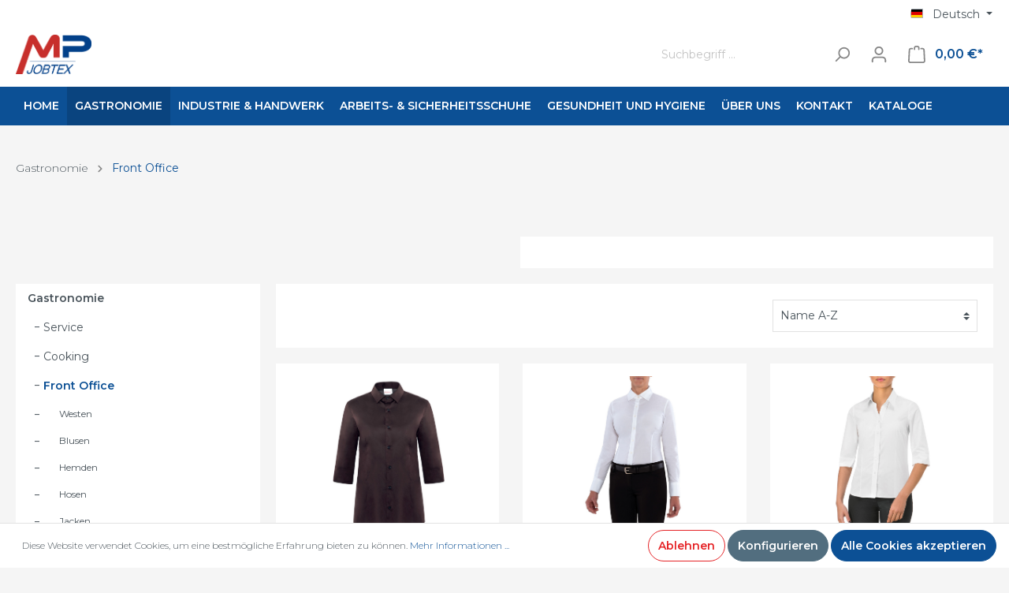

--- FILE ---
content_type: text/html; charset=UTF-8
request_url: https://www.mpjobtex.it/Gastronomie/Front-Office/
body_size: 26276
content:

<!DOCTYPE html>

<html lang="de-DE"
      itemscope="itemscope"
      itemtype="https://schema.org/WebPage">

                            
    <head>
                                    <meta charset="utf-8">
            
                            <meta name="viewport"
                      content="width=device-width, initial-scale=1, shrink-to-fit=no">
            
                            <meta name="author"
                      content=""/>
                <meta name="robots"
                      content="index,follow"/>
                <meta name="revisit-after"
                      content="15 days"/>
                <meta name="keywords"
                      content=""/>
                <meta name="description"
                      content=""/>
            
                            <meta property="og:type"
                      content="website"/>
                <meta property="og:site_name"
                      content="MP Jobtex"/>
                <meta property="og:title"
                      content="Front Office"/>
                <meta property="og:description"
                      content=""/>
                <meta property="og:image"
                      content="https://www.mpjobtex.it/media/0a/13/06/1632487911/logo_MP_800px.png"/>

                <meta name="twitter:card"
                      content="summary"/>
                <meta name="twitter:site"
                      content="MP Jobtex"/>
                <meta name="twitter:title"
                      content="Front Office"/>
                <meta name="twitter:description"
                      content=""/>
                <meta name="twitter:image"
                      content="https://www.mpjobtex.it/media/0a/13/06/1632487911/logo_MP_800px.png"/>
            
                            <meta itemprop="copyrightHolder"
                      content="MP Jobtex"/>
                <meta itemprop="copyrightYear"
                      content=""/>
                <meta itemprop="isFamilyFriendly"
                      content="false"/>
                <meta itemprop="image"
                      content="https://www.mpjobtex.it/media/0a/13/06/1632487911/logo_MP_800px.png"/>
            
                                                <link rel="alternate" hreflang="it-IT" href="https://www.mpjobtex.it/it/Gastronomia/Front-Office/" />
                                    <link rel="alternate" hreflang="de-DE" href="https://www.mpjobtex.it/Gastronomie/Front-Office/" />
                                    
                    <link rel="shortcut icon"
                  href="https://www.mpjobtex.it/media/92/1e/32/1632488963/logo_MP_ohne_schrift.png">
        
                    <link rel="apple-touch-icon"
                  sizes="180x180"
                  href="https://www.mpjobtex.it/media/37/96/a5/1632487615/logo.png">
        
                    <link rel="icon"
                  sizes="192x192"
                  href="https://www.mpjobtex.it/media/37/96/a5/1632487615/logo.png">
            <meta name="theme-color"
                  content="#0c5095"/>
        
                                    <link rel="canonical" href="https://www.mpjobtex.it/Gastronomie/Front-Office/" />
                    
                    <title itemprop="name">
                Front Office            </title>
        
                                                                        <link rel="stylesheet"
                      href="https://www.mpjobtex.it/theme/b2670df11510aa2fd3a83d31e0f9e07e/css/all.css?1632489322465816">
                                    
                        <script>
        window.features = {"FEATURE_NEXT_1797":false,"FEATURE_NEXT_11917":false,"FEATURE_NEXT_12608":true,"FEATURE_NEXT_16710":false,"FEATURE_NEXT_13810":false,"FEATURE_NEXT_13250":false,"FEATURE_NEXT_16151":false,"FEATURE_NEXT_16155":false,"FEATURE_NEXT_14872":false,"FEATURE_NEXT_15053":false,"FEATURE_NEXT_14114":false,"FEATURE_NEXT_12455":false,"FEATURE_NEXT_15815":false,"FEATURE_NEXT_8225":false,"FEATURE_NEXT_14699":false,"FEATURE_NEXT_6061":false,"FEATURE_NEXT_15707":false,"FEATURE_NEXT_15475":false,"FEATURE_NEXT_14360":false,"FEATURE_NEXT_15172":false,"FEATURE_NEXT_15687":false,"FEATURE_NEXT_6040":false,"FEATURE_NEXT_14001":false,"FEATURE_NEXT_7739":false,"FEATURE_NEXT_16200":false,"FEATURE_NEXT_8097":false,"FEATURE_NEXT_16119":false,"FEATURE_NEXT_15917":false,"FEATURE_NEXT_15957":false,"FEATURE_NEXT_13795":false,"FEATURE_NEXT_13601":false};
    </script>
        
                                                <script async src="https://www.googletagmanager.com/gtag/js?id=G-DGYJVH9W5T"></script>
        <script>
            window.gtagActive = true;
            window.controllerName = 'navigation';
            window.actionName = 'index';
            window.dataLayer = window.dataLayer || [];
            window.trackOrders = '1';

            function gtag() { dataLayer.push(arguments); }

                            window.gtagCallback = function gtagCallbackFunction() {
                    gtag('js', new Date());

                    gtag('config', 'G-DGYJVH9W5T', {
                        'anonymize_ip': '1',
                        'cookie_domain': 'none',
                        'cookie_prefix': '_swag_ga',
                    });
                };
                    </script>
            
                            
            <script type="text/javascript" src='https://www.google.com/recaptcha/api.js?render=6LdatbgiAAAAADox8FAAm7hGUWJxpjF1-Pl8hKVe' defer></script>
        <script>
                                        window.googleReCaptchaV3Active = true;
                    </script>
            
                
            </head>

    <body class="is-ctl-navigation is-act-index stickyheader">

    	
	                    <noscript class="noscript-main">
                
    <div role="alert"
         class="alert alert-info alert-has-icon">
                                                            
                
                
            <span
            class="icon icon-info">
                <svg xmlns="http://www.w3.org/2000/svg" width="24" height="24" viewBox="0 0 24 24"><path fill="#758CA3" fill-rule="evenodd" d="M12 7c.5523 0 1 .4477 1 1s-.4477 1-1 1-1-.4477-1-1 .4477-1 1-1zm1 9c0 .5523-.4477 1-1 1s-1-.4477-1-1v-5c0-.5523.4477-1 1-1s1 .4477 1 1v5zm11-4c0 6.6274-5.3726 12-12 12S0 18.6274 0 12 5.3726 0 12 0s12 5.3726 12 12zM12 2C6.4772 2 2 6.4772 2 12s4.4772 10 10 10 10-4.4772 10-10S17.5228 2 12 2z"/></svg>
        </span>
                                        
                    <div class="alert-content-container">
                                                    
                                    <div class="alert-content">
                                                    Um unseren Shop in vollem Umfang nutzen zu können, empfehlen wir Ihnen Javascript in Ihrem Browser zu aktivieren.
                                            </div>
                
                                                                </div>
            </div>
            </noscript>
        
        					            <header class="header-main">
                                    <div class="container">
                                        <div class="top-bar d-none d-lg-block">
        <nav class="top-bar-nav">
                                            
            <div class="top-bar-nav-item top-bar-language">
                            <form method="post"
                      action="/checkout/language"
                      class="language-form"
                      data-form-auto-submit="true">

                                            <input type="hidden" name="_csrf_token" value="622b005f2499312723c590e45b.mSWa2I7U2Axiy6BApmChFgs7EFu_Gzyw9T6o8pwOqaQ.03XrncrhkSFUpcE0_hSRQkoNVyvKaQ_XxmvJmew6kcPpZ9-dz5KCVDetkA">
                    
                                                                                            
                        <div class="languages-menu dropdown">
                            <button class="btn dropdown-toggle top-bar-nav-btn"
                                    type="button"
                                    id="languagesDropdown-top-bar"
                                    data-toggle="dropdown"
                                    aria-haspopup="true"
                                    aria-expanded="false">
                                <div class="top-bar-list-icon language-flag country-de language-de"></div>
                                <span class="top-bar-nav-text">Deutsch</span>
                            </button>
                                                            <div class="top-bar-list dropdown-menu dropdown-menu-right"
                                    aria-labelledby="languagesDropdown-top-bar">
                                                                                <div class="top-bar-list-item dropdown-item"
                                                 title="">

                                                                                                                                                                                                            
                                                    <label class="top-bar-list-label"
                                                           for="top-bar-2e9cd4fa53b24092a0e39d52ccc8c962">
                                                        <input id="top-bar-2e9cd4fa53b24092a0e39d52ccc8c962"
                                                               class="top-bar-list-radio"
                                                               value="2e9cd4fa53b24092a0e39d52ccc8c962"
                                                               name="languageId"
                                                               type="radio"
                                                            >
                                                        <div class="top-bar-list-icon language-flag country-it language-it"></div>
                                                        Italienisch
                                                    </label>
                                                                                            </div>
                                                                                <div class="top-bar-list-item dropdown-item item-checked"
                                                 title="">

                                                                                                                                                                                                            
                                                    <label class="top-bar-list-label"
                                                           for="top-bar-2fbb5fe2e29a4d70aa5854ce7ce3e20b">
                                                        <input id="top-bar-2fbb5fe2e29a4d70aa5854ce7ce3e20b"
                                                               class="top-bar-list-radio"
                                                               value="2fbb5fe2e29a4d70aa5854ce7ce3e20b"
                                                               name="languageId"
                                                               type="radio"
                                                             checked>
                                                        <div class="top-bar-list-icon language-flag country-de language-de"></div>
                                                        Deutsch
                                                    </label>
                                                                                            </div>
                                                                    </div>
                                                    </div>

                        <input name="redirectTo" type="hidden" value="frontend.navigation.page"/>

                                                    <input name="redirectParameters[navigationId]" type="hidden" value="98531ffc15314f47b5b73c9a0d2f5e5a">
                                                            </form>
                    </div>
                
                                            
                
                                </nav>
    </div>
    
            <div class="row align-items-center header-row">
			                <div class="col-12 order-2 col-sm-auto order-sm-2 header-search-col pr-0">
                    <div class="row">
                        <div class="col-sm-auto d-none d-sm-block d-lg-none">
                                                                                            <div class="nav-main-toggle">
                                                                            <button class="btn nav-main-toggle-btn header-actions-btn"
                                                type="button"
                                                data-offcanvas-menu="true"
                                                aria-label="Menü">
                                                                                                
                
                
            <span
            class="icon icon-stack">
                <svg xmlns="http://www.w3.org/2000/svg" width="24" height="24" viewBox="0 0 24 24"><path fill="#758CA3" fill-rule="evenodd" d="M3 13c-.5523 0-1-.4477-1-1s.4477-1 1-1h18c.5523 0 1 .4477 1 1s-.4477 1-1 1H3zm0-7c-.5523 0-1-.4477-1-1s.4477-1 1-1h18c.5523 0 1 .4477 1 1s-.4477 1-1 1H3zm0 14c-.5523 0-1-.4477-1-1s.4477-1 1-1h18c.5523 0 1 .4477 1 1s-.4477 1-1 1H3z"/></svg>
        </span>
                                                                                        </button>
                                                                    </div>
                            
                                                    </div>
                        <div class="col">
                                <div class="collapse"
         id="searchCollapse">
        <div class="header-search">
            <form action="/search"
                  method="get"
                  data-search-form="true"
                  data-url="/suggest?search="
                  class="header-search-form">
                                    <div class="input-group">
                                                    <input type="search"
                                   name="search"
                                   class="form-control header-search-input"
                                   autocomplete="off"
                                   autocapitalize="off"
                                   placeholder="Suchbegriff ..."
                                   aria-label="Suchbegriff ..."
                                   value=""
                            >
                        
                                                    <div class="input-group-append">
                                <button type="submit"
                                        class="btn header-search-btn"
                                        aria-label="Suchen">
                                    <span class="header-search-icon">
                                            
                
                
            <span
            class="icon icon-search">
                <svg xmlns="http://www.w3.org/2000/svg" width="24" height="24" viewBox="0 0 24 24"><path fill="#758CA3" fill-rule="evenodd" d="M10.0944 16.3199 4.707 21.707c-.3905.3905-1.0237.3905-1.4142 0-.3905-.3905-.3905-1.0237 0-1.4142L8.68 14.9056C7.6271 13.551 7 11.8487 7 10c0-4.4183 3.5817-8 8-8s8 3.5817 8 8-3.5817 8-8 8c-1.8487 0-3.551-.627-4.9056-1.6801zM15 16c3.3137 0 6-2.6863 6-6s-2.6863-6-6-6-6 2.6863-6 6 2.6863 6 6 6z"/></svg>
        </span>
                                        </span>
                                </button>
                            </div>
                                            </div>
                            </form>
        </div>
    </div>
                        </div>
                    </div>
                </div>
            			
                            <div class="col-12 col-sm header-logo-col order-1 order-sm-1">
                        <div class="header-logo-main">
                    <a class="header-logo-main-link"
               href="/"
               title="Zur Startseite wechseln">
                                    <picture class="header-logo-picture">
                                                                                        <source srcset="https://www.mpjobtex.it/media/37/96/a5/1632487615/logo.png"
                                        media="(min-width: 768px) and (max-width: 991px)">
                                                    
                                                                                    <source srcset="https://www.mpjobtex.it/media/37/96/a5/1632487615/logo.png"
                                        media="(max-width: 767px)">
                                                    
                                                                                    <img src="https://www.mpjobtex.it/media/0a/13/06/1632487911/logo_MP_800px.png"
                                     alt="Zur Startseite wechseln"
                                     class="img-fluid header-logo-main-img"/>
                                                                        </picture>
                            </a>
            </div>
                </div>
            
                            <div class="col-12 order-3 col-sm-auto order-sm-3 header-actions-col pl-0">
                    <div class="row no-gutters">
                                                                                <div class="col d-sm-none">
                                <div class="menu-button">
                                                                            <button class="btn nav-main-toggle-btn header-actions-btn"
                                                type="button"
                                                data-offcanvas-menu="true"
                                                aria-label="Menü">
                                                                                                
                
                
            <span
            class="icon icon-stack">
                <svg xmlns="http://www.w3.org/2000/svg" width="24" height="24" viewBox="0 0 24 24"><path fill="#758CA3" fill-rule="evenodd" d="M3 13c-.5523 0-1-.4477-1-1s.4477-1 1-1h18c.5523 0 1 .4477 1 1s-.4477 1-1 1H3zm0-7c-.5523 0-1-.4477-1-1s.4477-1 1-1h18c.5523 0 1 .4477 1 1s-.4477 1-1 1H3zm0 14c-.5523 0-1-.4477-1-1s.4477-1 1-1h18c.5523 0 1 .4477 1 1s-.4477 1-1 1H3z"/></svg>
        </span>
                                                                                        </button>
                                                                    </div>
                            </div>
                        
                        
                                                                                <div class="col-auto d-sm-none">
                                <div class="search-toggle">
                                    <button class="btn header-actions-btn search-toggle-btn js-search-toggle-btn collapsed"
                                            type="button"
                                            data-toggle="collapse"
                                            data-target="#searchCollapse"
                                            aria-expanded="false"
                                            aria-controls="searchCollapse"
                                            aria-label="Suchen">
                                            
                
                
            <span
            class="icon icon-search">
                <svg xmlns="http://www.w3.org/2000/svg" width="24" height="24" viewBox="0 0 24 24"><path fill="#758CA3" fill-rule="evenodd" d="M10.0944 16.3199 4.707 21.707c-.3905.3905-1.0237.3905-1.4142 0-.3905-.3905-.3905-1.0237 0-1.4142L8.68 14.9056C7.6271 13.551 7 11.8487 7 10c0-4.4183 3.5817-8 8-8s8 3.5817 8 8-3.5817 8-8 8c-1.8487 0-3.551-.627-4.9056-1.6801zM15 16c3.3137 0 6-2.6863 6-6s-2.6863-6-6-6-6 2.6863-6 6 2.6863 6 6 6z"/></svg>
        </span>
                                        </button>
                                </div>
                            </div>
                        
                        
                                                                                <div class="col-auto">
                                <div class="account-menu">
                                        <div class="dropdown">
                    <button class="btn account-menu-btn header-actions-btn"
                    type="button"
                    id="accountWidget"
                    data-offcanvas-account-menu="true"
                    data-toggle="dropdown"
                    aria-haspopup="true"
                    aria-expanded="false"
                    aria-label="Mein Konto"
                    title="Mein Konto">
                    
                
                
            <span
            class="icon icon-avatar">
                <svg xmlns="http://www.w3.org/2000/svg" width="24" height="24" viewBox="0 0 24 24"><path fill="#758CA3" fill-rule="evenodd" d="M12 3C9.7909 3 8 4.7909 8 7c0 2.2091 1.7909 4 4 4 2.2091 0 4-1.7909 4-4 0-2.2091-1.7909-4-4-4zm0-2c3.3137 0 6 2.6863 6 6s-2.6863 6-6 6-6-2.6863-6-6 2.6863-6 6-6zM4 22.099c0 .5523-.4477 1-1 1s-1-.4477-1-1V20c0-2.7614 2.2386-5 5-5h10.0007c2.7614 0 5 2.2386 5 5v2.099c0 .5523-.4477 1-1 1s-1-.4477-1-1V20c0-1.6569-1.3431-3-3-3H7c-1.6569 0-3 1.3431-3 3v2.099z"/></svg>
        </span>
                </button>
        
                    <div class="dropdown-menu dropdown-menu-right account-menu-dropdown js-account-menu-dropdown"
                 aria-labelledby="accountWidget">
                
        
            <button class="btn btn-light btn-block offcanvas-close js-offcanvas-close sticky-top">
                                
                
                
            <span
            class="icon icon-x icon-sm">
                <svg xmlns="http://www.w3.org/2000/svg" width="24" height="24" viewBox="0 0 24 24"><path fill="#758CA3" fill-rule="evenodd" d="m10.5858 12-7.293-7.2929c-.3904-.3905-.3904-1.0237 0-1.4142.3906-.3905 1.0238-.3905 1.4143 0L12 10.5858l7.2929-7.293c.3905-.3904 1.0237-.3904 1.4142 0 .3905.3906.3905 1.0238 0 1.4143L13.4142 12l7.293 7.2929c.3904.3905.3904 1.0237 0 1.4142-.3906.3905-1.0238.3905-1.4143 0L12 13.4142l-7.2929 7.293c-.3905.3904-1.0237.3904-1.4142 0-.3905-.3906-.3905-1.0238 0-1.4143L10.5858 12z"/></svg>
        </span>
                
                            Menü schließen
                    </button>
    
            <div class="offcanvas-content-container">
                <div class="account-menu">
                                    <div class="dropdown-header account-menu-header">
                    Mein Konto
                </div>
                    
                                    <div class="account-menu-login">
                    <a href="/account/login"
                       title="Anmelden"
                       class="btn btn-primary account-menu-login-button">
                        Anmelden
                    </a>

                    <div class="account-menu-register">
                        oder <a href="/account/login"
                                                            title="registrieren">registrieren</a>
                    </div>
                </div>
                    
                    <div class="account-menu-links">
                    <div class="header-account-menu">
        <div class="card account-menu-inner">
                                        
                                                <div class="list-group list-group-flush account-aside-list-group">
                                                                                    <a href="/account"
                                   title="Übersicht"
                                   class="list-group-item list-group-item-action account-aside-item">
                                    Übersicht
                                </a>
                            
                                                            <a href="/account/profile"
                                   title="Persönliches Profil"
                                   class="list-group-item list-group-item-action account-aside-item">
                                    Persönliches Profil
                                </a>
                            
                                                            <a href="/account/address"
                                   title="Adressen"
                                   class="list-group-item list-group-item-action account-aside-item">
                                    Adressen
                                </a>
                            
                                                            <a href="/account/payment"
                                   title="Zahlungsarten"
                                   class="list-group-item list-group-item-action account-aside-item">
                                    Zahlungsarten
                                </a>
                            
                                                            <a href="/account/order"
                                   title="Bestellungen"
                                   class="list-group-item list-group-item-action account-aside-item">
                                    Bestellungen
                                </a>
                                                                        </div>
                            
                                                </div>
    </div>
            </div>
            </div>
        </div>
                </div>
            </div>
                                </div>
                            </div>
                        
                        
                                                                                <div class="col-auto">
                                <div class="header-cart"
                                     data-offcanvas-cart="true">
                                    <a class="btn header-cart-btn header-actions-btn"
                                       href="/checkout/cart"
                                       data-cart-widget="true"
                                       title="Warenkorb"
                                       aria-label="Warenkorb">
                                            <span class="header-cart-icon">
            
                
                
            <span
            class="icon icon-bag">
                <svg xmlns="http://www.w3.org/2000/svg" width="24" height="24" viewBox="0 0 24 24"><path fill="#758CA3" fill-rule="evenodd" d="M5.892 3c.5523 0 1 .4477 1 1s-.4477 1-1 1H3.7895a1 1 0 0 0-.9986.9475l-.7895 15c-.029.5515.3946 1.0221.9987 1.0525h17.8102c.5523 0 1-.4477.9986-1.0525l-.7895-15A1 1 0 0 0 20.0208 5H17.892c-.5523 0-1-.4477-1-1s.4477-1 1-1h2.1288c1.5956 0 2.912 1.249 2.9959 2.8423l.7894 15c.0035.0788.0035.0788.0042.1577 0 1.6569-1.3432 3-3 3H3c-.079-.0007-.079-.0007-.1577-.0041-1.6546-.0871-2.9253-1.499-2.8382-3.1536l.7895-15C.8775 4.249 2.1939 3 3.7895 3H5.892zm4 2c0 .5523-.4477 1-1 1s-1-.4477-1-1V3c0-1.6569 1.3432-3 3-3h2c1.6569 0 3 1.3431 3 3v2c0 .5523-.4477 1-1 1s-1-.4477-1-1V3c0-.5523-.4477-1-1-1h-2c-.5523 0-1 .4477-1 1v2z"/></svg>
        </span>
        </span>
        <span class="header-cart-total">
        0,00 €*
    </span>
                                    </a>
                                </div>
                            </div>
                        
                                            </div>
                </div>
                    </div>
                        </div>
                            </header>
        

                    <div class="nav-main">
                                    
    <div class="main-navigation"
         id="mainNavigation"
         data-flyout-menu="true">
                    <div class="container">
                                    <nav class="nav main-navigation-menu"
                        itemscope="itemscope"
                        itemtype="http://schema.org/SiteNavigationElement">
                        
                        			<a class="nav-link main-navigation-link home-link"
			href="/"
			itemprop="url"
			title="Home">
			<div class="main-navigation-link-text">
				<span itemprop="name">
											Home
									</span>
			</div>
		</a>
	
                                                                                                                
                                                                                            
                                                                
                                                                                                            <a class="nav-link main-navigation-link active"
                                           href="https://www.mpjobtex.it/Gastronomie/"
                                           itemprop="url"
                                           data-flyout-menu-trigger="cbe7a7a55a9b4ad2a0e5f100c4fe6df7"                                                                                      title="Gastronomie">
                                            <div class="main-navigation-link-text">
                                                <span itemprop="name">Gastronomie</span>
                                            </div>
                                        </a>
                                                                                                                                                                
                                                                
                                                                                                            <a class="nav-link main-navigation-link"
                                           href="https://www.mpjobtex.it/Industrie-Handwerk/"
                                           itemprop="url"
                                           data-flyout-menu-trigger="f58b6b37b733499f8cf51143734019ec"                                                                                      title="Industrie &amp; Handwerk">
                                            <div class="main-navigation-link-text">
                                                <span itemprop="name">Industrie &amp; Handwerk</span>
                                            </div>
                                        </a>
                                                                                                                                                                
                                                                
                                                                                                            <a class="nav-link main-navigation-link"
                                           href="https://www.mpjobtex.it/Arbeits-Sicherheitsschuhe/"
                                           itemprop="url"
                                                                                                                                 title="Arbeits- &amp; Sicherheitsschuhe">
                                            <div class="main-navigation-link-text">
                                                <span itemprop="name">Arbeits- &amp; Sicherheitsschuhe</span>
                                            </div>
                                        </a>
                                                                                                                                                                
                                                                
                                                                                                            <a class="nav-link main-navigation-link"
                                           href="https://www.mpjobtex.it/Gesundheit-und-Hygiene/"
                                           itemprop="url"
                                                                                                                                 title="Gesundheit und Hygiene">
                                            <div class="main-navigation-link-text">
                                                <span itemprop="name">Gesundheit und Hygiene</span>
                                            </div>
                                        </a>
                                                                                                                                                                
                                                                
                                                                                                            <a class="nav-link main-navigation-link"
                                           href="https://www.mpjobtex.it/UEber-uns/"
                                           itemprop="url"
                                                                                                                                 title="Über uns">
                                            <div class="main-navigation-link-text">
                                                <span itemprop="name">Über uns</span>
                                            </div>
                                        </a>
                                                                                                                                                                
                                                                
                                                                                                            <a class="nav-link main-navigation-link"
                                           href="https://www.mpjobtex.it/Kontakt/"
                                           itemprop="url"
                                                                                                                                 title="Kontakt">
                                            <div class="main-navigation-link-text">
                                                <span itemprop="name">Kontakt</span>
                                            </div>
                                        </a>
                                                                                                                                                                
                                                                
                                                                                                            <a class="nav-link main-navigation-link"
                                           href="https://www.mpjobtex.it/Kataloge/"
                                           itemprop="url"
                                                                                                                                 title="Kataloge">
                                            <div class="main-navigation-link-text">
                                                <span itemprop="name">Kataloge</span>
                                            </div>
                                        </a>
                                                                                                                                            </nav>
                            </div>
        
                                                                                                                                                                                                                                                                                                            
                                                <div class="navigation-flyouts">
                                                                                                                                                                <div class="navigation-flyout"
                                             data-flyout-menu-id="cbe7a7a55a9b4ad2a0e5f100c4fe6df7">
                                            <div class="container">
                                                                                                                        <div class="row navigation-flyout-bar">
                            <div class="col">
                    <div class="navigation-flyout-category-link">
                                                                                    <a class="nav-link"
                                   href="https://www.mpjobtex.it/Gastronomie/"
                                   itemprop="url"
                                   title="Gastronomie">
                                                                            Zur Kategorie Gastronomie
                                            
    
                
            <span
            class="icon icon-arrow-right icon-primary">
                <svg xmlns="http://www.w3.org/2000/svg" xmlns:xlink="http://www.w3.org/1999/xlink" width="16" height="16" viewBox="0 0 16 16"><defs><path id="icons-small-arrow-small-right-a" d="M6.7071 6.2929c-.3905-.3905-1.0237-.3905-1.4142 0-.3905.3905-.3905 1.0237 0 1.4142l3 3c.3905.3905 1.0237.3905 1.4142 0l3-3c.3905-.3905.3905-1.0237 0-1.4142-.3905-.3905-1.0237-.3905-1.4142 0L9 8.5858l-2.2929-2.293z"/></defs><use fill="#758CA3" fill-rule="evenodd" transform="rotate(-90 9 8.5)" xlink:href="#icons-small-arrow-small-right-a"/></svg>
        </span>
                                                                        </a>
                                                                        </div>
                </div>
            
                            <div class="col-auto">
                    <div class="navigation-flyout-close js-close-flyout-menu">
                                                                                        
                
                
            <span
            class="icon icon-x">
                <svg xmlns="http://www.w3.org/2000/svg" width="24" height="24" viewBox="0 0 24 24"><path fill="#758CA3" fill-rule="evenodd" d="m10.5858 12-7.293-7.2929c-.3904-.3905-.3904-1.0237 0-1.4142.3906-.3905 1.0238-.3905 1.4143 0L12 10.5858l7.2929-7.293c.3905-.3904 1.0237-.3904 1.4142 0 .3905.3906.3905 1.0238 0 1.4143L13.4142 12l7.293 7.2929c.3904.3905.3904 1.0237 0 1.4142-.3906.3905-1.0238.3905-1.4143 0L12 13.4142l-7.2929 7.293c-.3905.3904-1.0237.3904-1.4142 0-.3905-.3906-.3905-1.0238 0-1.4143L10.5858 12z"/></svg>
        </span>
                                                                            </div>
                </div>
                    </div>
    
            <div class="row navigation-flyout-content">
                            <div class="col">
                    <div class="navigation-flyout-categories">
                                                        
                    
                
    <div class="row navigation-flyout-categories is-level-0">
                                            
                            <div class="col-3 navigation-flyout-col">
                                                                        <a class="nav-item nav-link navigation-flyout-link is-level-0"
                               href="https://www.mpjobtex.it/Gastronomie/Service/"
                               itemprop="url"
                                                              title="Service">
                                <span itemprop="name">Service</span>
                            </a>
                                            
                                                                            
        
                
    <div class="navigation-flyout-categories is-level-1">
            </div>
                                                            </div>
                                                        
                            <div class="col-3 navigation-flyout-col">
                                                                        <a class="nav-item nav-link navigation-flyout-link is-level-0"
                               href="https://www.mpjobtex.it/Gastronomie/Cooking/"
                               itemprop="url"
                                                              title="Cooking">
                                <span itemprop="name">Cooking</span>
                            </a>
                                            
                                                                            
        
                
    <div class="navigation-flyout-categories is-level-1">
            </div>
                                                            </div>
                                                        
                            <div class="col-3 navigation-flyout-col">
                                                                        <a class="nav-item nav-link navigation-flyout-link is-level-0 active"
                               href="https://www.mpjobtex.it/Gastronomie/Front-Office/"
                               itemprop="url"
                                                              title="Front Office">
                                <span itemprop="name">Front Office</span>
                            </a>
                                            
                                                                            
        
                
    <div class="navigation-flyout-categories is-level-1">
                                            
                            <div class="navigation-flyout-col">
                                                                        <a class="nav-item nav-link navigation-flyout-link is-level-1"
                               href="https://www.mpjobtex.it/Gastronomie/Front-Office/Westen/"
                               itemprop="url"
                                                              title="Westen">
                                <span itemprop="name">Westen</span>
                            </a>
                                            
                                                                            
        
                
    <div class="navigation-flyout-categories is-level-2">
            </div>
                                                            </div>
                                                        
                            <div class="navigation-flyout-col">
                                                                        <a class="nav-item nav-link navigation-flyout-link is-level-1"
                               href="https://www.mpjobtex.it/Gastronomie/Front-Office/Blusen/"
                               itemprop="url"
                                                              title="Blusen">
                                <span itemprop="name">Blusen</span>
                            </a>
                                            
                                                                            
        
                
    <div class="navigation-flyout-categories is-level-2">
            </div>
                                                            </div>
                                                        
                            <div class="navigation-flyout-col">
                                                                        <a class="nav-item nav-link navigation-flyout-link is-level-1"
                               href="https://www.mpjobtex.it/Gastronomie/Front-Office/Hemden/"
                               itemprop="url"
                                                              title="Hemden">
                                <span itemprop="name">Hemden</span>
                            </a>
                                            
                                                                            
        
                
    <div class="navigation-flyout-categories is-level-2">
            </div>
                                                            </div>
                                                        
                            <div class="navigation-flyout-col">
                                                                        <a class="nav-item nav-link navigation-flyout-link is-level-1"
                               href="https://www.mpjobtex.it/Gastronomie/Front-Office/Hosen/"
                               itemprop="url"
                                                              title="Hosen">
                                <span itemprop="name">Hosen</span>
                            </a>
                                            
                                                                            
        
                
    <div class="navigation-flyout-categories is-level-2">
            </div>
                                                            </div>
                                                        
                            <div class="navigation-flyout-col">
                                                                        <a class="nav-item nav-link navigation-flyout-link is-level-1"
                               href="https://www.mpjobtex.it/Gastronomie/Front-Office/Jacken/"
                               itemprop="url"
                                                              title="Jacken">
                                <span itemprop="name">Jacken</span>
                            </a>
                                            
                                                                            
        
                
    <div class="navigation-flyout-categories is-level-2">
            </div>
                                                            </div>
                                                        
                            <div class="navigation-flyout-col">
                                                                        <a class="nav-item nav-link navigation-flyout-link is-level-1"
                               href="https://www.mpjobtex.it/Gastronomie/Front-Office/Accessoires/"
                               itemprop="url"
                                                              title="Accessoires">
                                <span itemprop="name">Accessoires</span>
                            </a>
                                            
                                                                            
        
                
    <div class="navigation-flyout-categories is-level-2">
            </div>
                                                            </div>
                        </div>
                                                            </div>
                                                        
                            <div class="col-3 navigation-flyout-col">
                                                                        <a class="nav-item nav-link navigation-flyout-link is-level-0"
                               href="https://www.mpjobtex.it/Gastronomie/Housekeeping/"
                               itemprop="url"
                                                              title="Housekeeping">
                                <span itemprop="name">Housekeeping</span>
                            </a>
                                            
                                                                            
        
                
    <div class="navigation-flyout-categories is-level-1">
            </div>
                                                            </div>
                                                        
                            <div class="col-3 navigation-flyout-col">
                                                                        <a class="nav-item nav-link navigation-flyout-link is-level-0"
                               href="https://www.mpjobtex.it/Trachten/"
                               itemprop="url"
                                                              title="Trachten">
                                <span itemprop="name">Trachten</span>
                            </a>
                                            
                                                                            
        
                
    <div class="navigation-flyout-categories is-level-1">
            </div>
                                                            </div>
                                                        
                            <div class="col-3 navigation-flyout-col">
                                                                        <a class="nav-item nav-link navigation-flyout-link is-level-0"
                               href="https://www.mpjobtex.it/Gastronomie/Wellness-Gesundheit/"
                               itemprop="url"
                                                              title="Wellness &amp; Gesundheit">
                                <span itemprop="name">Wellness &amp; Gesundheit</span>
                            </a>
                                            
                                                                            
        
                
    <div class="navigation-flyout-categories is-level-1">
            </div>
                                                            </div>
                        </div>
                                            </div>
                </div>
            
                                                </div>
                                                                                                </div>
                                        </div>
                                                                                                                                                                                                            <div class="navigation-flyout"
                                             data-flyout-menu-id="f58b6b37b733499f8cf51143734019ec">
                                            <div class="container">
                                                                                                                        <div class="row navigation-flyout-bar">
                            <div class="col">
                    <div class="navigation-flyout-category-link">
                                                                                    <a class="nav-link"
                                   href="https://www.mpjobtex.it/Industrie-Handwerk/"
                                   itemprop="url"
                                   title="Industrie &amp; Handwerk">
                                                                            Zur Kategorie Industrie &amp; Handwerk
                                            
    
                
            <span
            class="icon icon-arrow-right icon-primary">
                <svg xmlns="http://www.w3.org/2000/svg" xmlns:xlink="http://www.w3.org/1999/xlink" width="16" height="16" viewBox="0 0 16 16"><defs><path id="icons-small-arrow-small-right-a" d="M6.7071 6.2929c-.3905-.3905-1.0237-.3905-1.4142 0-.3905.3905-.3905 1.0237 0 1.4142l3 3c.3905.3905 1.0237.3905 1.4142 0l3-3c.3905-.3905.3905-1.0237 0-1.4142-.3905-.3905-1.0237-.3905-1.4142 0L9 8.5858l-2.2929-2.293z"/></defs><use fill="#758CA3" fill-rule="evenodd" transform="rotate(-90 9 8.5)" xlink:href="#icons-small-arrow-small-right-a"/></svg>
        </span>
                                                                        </a>
                                                                        </div>
                </div>
            
                            <div class="col-auto">
                    <div class="navigation-flyout-close js-close-flyout-menu">
                                                                                        
                
                
            <span
            class="icon icon-x">
                <svg xmlns="http://www.w3.org/2000/svg" width="24" height="24" viewBox="0 0 24 24"><path fill="#758CA3" fill-rule="evenodd" d="m10.5858 12-7.293-7.2929c-.3904-.3905-.3904-1.0237 0-1.4142.3906-.3905 1.0238-.3905 1.4143 0L12 10.5858l7.2929-7.293c.3905-.3904 1.0237-.3904 1.4142 0 .3905.3906.3905 1.0238 0 1.4143L13.4142 12l7.293 7.2929c.3904.3905.3904 1.0237 0 1.4142-.3906.3905-1.0238.3905-1.4143 0L12 13.4142l-7.2929 7.293c-.3905.3904-1.0237.3904-1.4142 0-.3905-.3906-.3905-1.0238 0-1.4143L10.5858 12z"/></svg>
        </span>
                                                                            </div>
                </div>
                    </div>
    
            <div class="row navigation-flyout-content">
                            <div class="col">
                    <div class="navigation-flyout-categories">
                                                        
                    
                
    <div class="row navigation-flyout-categories is-level-0">
                                            
                            <div class="col-3 navigation-flyout-col">
                                                                        <a class="nav-item nav-link navigation-flyout-link is-level-0"
                               href="https://www.mpjobtex.it/Industrie-Handwerk/Latzhose/"
                               itemprop="url"
                                                              title="Latzhose">
                                <span itemprop="name">Latzhose</span>
                            </a>
                                            
                                                                            
        
                
    <div class="navigation-flyout-categories is-level-1">
            </div>
                                                            </div>
                                                        
                            <div class="col-3 navigation-flyout-col">
                                                                        <a class="nav-item nav-link navigation-flyout-link is-level-0"
                               href="https://www.mpjobtex.it/Industrie-Handwerk/Arbeitshose/"
                               itemprop="url"
                                                              title="Arbeitshose">
                                <span itemprop="name">Arbeitshose</span>
                            </a>
                                            
                                                                            
        
                
    <div class="navigation-flyout-categories is-level-1">
            </div>
                                                            </div>
                                                        
                            <div class="col-3 navigation-flyout-col">
                                                                        <a class="nav-item nav-link navigation-flyout-link is-level-0"
                               href="https://www.mpjobtex.it/Industrie-Handwerk/Arbeitsjacke/"
                               itemprop="url"
                                                              title="Arbeitsjacke">
                                <span itemprop="name">Arbeitsjacke</span>
                            </a>
                                            
                                                                            
        
                
    <div class="navigation-flyout-categories is-level-1">
            </div>
                                                            </div>
                                                        
                            <div class="col-3 navigation-flyout-col">
                                                                        <a class="nav-item nav-link navigation-flyout-link is-level-0"
                               href="https://www.mpjobtex.it/Industrie-Handwerk/Berufsmantel/"
                               itemprop="url"
                                                              title="Berufsmantel">
                                <span itemprop="name">Berufsmantel</span>
                            </a>
                                            
                                                                            
        
                
    <div class="navigation-flyout-categories is-level-1">
            </div>
                                                            </div>
                                                        
                            <div class="col-3 navigation-flyout-col">
                                                                        <a class="nav-item nav-link navigation-flyout-link is-level-0"
                               href="https://www.mpjobtex.it/Industrie-Handwerk/Winterjacke/"
                               itemprop="url"
                                                              title="Winterjacke">
                                <span itemprop="name">Winterjacke</span>
                            </a>
                                            
                                                                            
        
                
    <div class="navigation-flyout-categories is-level-1">
            </div>
                                                            </div>
                                                        
                            <div class="col-3 navigation-flyout-col">
                                                                        <a class="nav-item nav-link navigation-flyout-link is-level-0"
                               href="https://www.mpjobtex.it/Industrie-Handwerk/Allwetter/"
                               itemprop="url"
                                                              title="Allwetter">
                                <span itemprop="name">Allwetter</span>
                            </a>
                                            
                                                                            
        
                
    <div class="navigation-flyout-categories is-level-1">
            </div>
                                                            </div>
                                                        
                            <div class="col-3 navigation-flyout-col">
                                                                        <a class="nav-item nav-link navigation-flyout-link is-level-0"
                               href="https://www.mpjobtex.it/Industrie-Handwerk/Kuebler-FOREST/"
                               itemprop="url"
                                                              title="Kübler FOREST">
                                <span itemprop="name">Kübler FOREST</span>
                            </a>
                                            
                                                                            
        
                
    <div class="navigation-flyout-categories is-level-1">
            </div>
                                                            </div>
                                                        
                            <div class="col-3 navigation-flyout-col">
                                                                        <a class="nav-item nav-link navigation-flyout-link is-level-0"
                               href="https://www.mpjobtex.it/Industrie-Handwerk/Warn-Sicherheitsbekleidung/"
                               itemprop="url"
                                                              title="Warn- &amp; Sicherheitsbekleidung">
                                <span itemprop="name">Warn- &amp; Sicherheitsbekleidung</span>
                            </a>
                                            
                                                                            
        
                
    <div class="navigation-flyout-categories is-level-1">
            </div>
                                                            </div>
                                                        
                            <div class="col-3 navigation-flyout-col">
                                                                        <a class="nav-item nav-link navigation-flyout-link is-level-0"
                               href="https://www.mpjobtex.it/Industrie-Handwerk/Accessories/"
                               itemprop="url"
                                                              title="Accessories">
                                <span itemprop="name">Accessories</span>
                            </a>
                                            
                                                                            
        
                
    <div class="navigation-flyout-categories is-level-1">
            </div>
                                                            </div>
                        </div>
                                            </div>
                </div>
            
                                                </div>
                                                                                                </div>
                                        </div>
                                                                                                                                                                                                                                                                                                                                                                                                                                                        </div>
                                        </div>
                            </div>
        
                                    <div class="d-none js-navigation-offcanvas-initial-content">
                                            
        
            <button class="btn btn-light btn-block offcanvas-close js-offcanvas-close sticky-top">
                                
                
                
            <span
            class="icon icon-x icon-sm">
                <svg xmlns="http://www.w3.org/2000/svg" width="24" height="24" viewBox="0 0 24 24"><path fill="#758CA3" fill-rule="evenodd" d="m10.5858 12-7.293-7.2929c-.3904-.3905-.3904-1.0237 0-1.4142.3906-.3905 1.0238-.3905 1.4143 0L12 10.5858l7.2929-7.293c.3905-.3904 1.0237-.3904 1.4142 0 .3905.3906.3905 1.0238 0 1.4143L13.4142 12l7.293 7.2929c.3904.3905.3904 1.0237 0 1.4142-.3906.3905-1.0238.3905-1.4143 0L12 13.4142l-7.2929 7.293c-.3905.3904-1.0237.3904-1.4142 0-.3905-.3906-.3905-1.0238 0-1.4143L10.5858 12z"/></svg>
        </span>
                
                            Menü schließen
                    </button>
    
            <div class="offcanvas-content-container">
                        <nav class="nav navigation-offcanvas-actions">
                                
            <div class="top-bar-nav-item top-bar-language">
                            <form method="post"
                      action="/checkout/language"
                      class="language-form"
                      data-form-auto-submit="true">

                                            <input type="hidden" name="_csrf_token" value="541bec8a68814bfd53.Ebm06fwnPcVR6_bA2rcfXYZIRuNSyERd86oAe22dIYs.W-nFrLgSdOhnhZe0gsMvCcd-AZMnunc6wP9hEB2pGexh-_GsvWFnnQSNxg">
                    
                                                                                            
                        <div class="languages-menu dropdown">
                            <button class="btn dropdown-toggle top-bar-nav-btn"
                                    type="button"
                                    id="languagesDropdown-offcanvas"
                                    data-toggle="dropdown"
                                    aria-haspopup="true"
                                    aria-expanded="false">
                                <div class="top-bar-list-icon language-flag country-de language-de"></div>
                                <span class="top-bar-nav-text">Deutsch</span>
                            </button>
                                                            <div class="top-bar-list dropdown-menu dropdown-menu-right"
                                    aria-labelledby="languagesDropdown-offcanvas">
                                                                                <div class="top-bar-list-item dropdown-item"
                                                 title="">

                                                                                                                                                                                                            
                                                    <label class="top-bar-list-label"
                                                           for="offcanvas-2e9cd4fa53b24092a0e39d52ccc8c962">
                                                        <input id="offcanvas-2e9cd4fa53b24092a0e39d52ccc8c962"
                                                               class="top-bar-list-radio"
                                                               value="2e9cd4fa53b24092a0e39d52ccc8c962"
                                                               name="languageId"
                                                               type="radio"
                                                            >
                                                        <div class="top-bar-list-icon language-flag country-it language-it"></div>
                                                        Italienisch
                                                    </label>
                                                                                            </div>
                                                                                <div class="top-bar-list-item dropdown-item item-checked"
                                                 title="">

                                                                                                                                                                                                            
                                                    <label class="top-bar-list-label"
                                                           for="offcanvas-2fbb5fe2e29a4d70aa5854ce7ce3e20b">
                                                        <input id="offcanvas-2fbb5fe2e29a4d70aa5854ce7ce3e20b"
                                                               class="top-bar-list-radio"
                                                               value="2fbb5fe2e29a4d70aa5854ce7ce3e20b"
                                                               name="languageId"
                                                               type="radio"
                                                             checked>
                                                        <div class="top-bar-list-icon language-flag country-de language-de"></div>
                                                        Deutsch
                                                    </label>
                                                                                            </div>
                                                                    </div>
                                                    </div>

                        <input name="redirectTo" type="hidden" value="frontend.navigation.page"/>

                                                    <input name="redirectParameters[navigationId]" type="hidden" value="98531ffc15314f47b5b73c9a0d2f5e5a">
                                                            </form>
                    </div>
                
                                
                        </nav>
    
    
    <div class="navigation-offcanvas-container js-navigation-offcanvas">
        <div class="navigation-offcanvas-overlay-content js-navigation-offcanvas-overlay-content">
                                <a class="nav-item nav-link is-home-link navigation-offcanvas-link js-navigation-offcanvas-link"
       href="/widgets/menu/offcanvas"
       itemprop="url"
       title="Zeige alle Kategorien">
                    <span class="navigation-offcanvas-link-icon js-navigation-offcanvas-loading-icon">
                    
                
                
            <span
            class="icon icon-stack">
                <svg xmlns="http://www.w3.org/2000/svg" width="24" height="24" viewBox="0 0 24 24"><path fill="#758CA3" fill-rule="evenodd" d="M3 13c-.5523 0-1-.4477-1-1s.4477-1 1-1h18c.5523 0 1 .4477 1 1s-.4477 1-1 1H3zm0-7c-.5523 0-1-.4477-1-1s.4477-1 1-1h18c.5523 0 1 .4477 1 1s-.4477 1-1 1H3zm0 14c-.5523 0-1-.4477-1-1s.4477-1 1-1h18c.5523 0 1 .4477 1 1s-.4477 1-1 1H3z"/></svg>
        </span>
                </span>
            <span itemprop="name">
                Zeige alle Kategorien
            </span>
            </a>

                    <a class="nav-item nav-link navigation-offcanvas-headline"
       href="https://www.mpjobtex.it/Gastronomie/Front-Office/"
              itemprop="url">
                    <span itemprop="name">
                Front Office
            </span>
            </a>

                    
<a class="nav-item nav-link is-back-link navigation-offcanvas-link js-navigation-offcanvas-link"
   href="/widgets/menu/offcanvas?navigationId=cbe7a7a55a9b4ad2a0e5f100c4fe6df7"
   itemprop="url"
   title="Zurück">
            <span class="navigation-offcanvas-link-icon js-navigation-offcanvas-loading-icon">
                                
    
                
            <span
            class="icon icon-arrow-medium-left icon-sm">
                <svg xmlns="http://www.w3.org/2000/svg" xmlns:xlink="http://www.w3.org/1999/xlink" width="16" height="16" viewBox="0 0 16 16"><defs><path id="icons-small-arrow-medium-left-a" d="M4.7071 5.2929c-.3905-.3905-1.0237-.3905-1.4142 0-.3905.3905-.3905 1.0237 0 1.4142l4 4c.3905.3905 1.0237.3905 1.4142 0l4-4c.3905-.3905.3905-1.0237 0-1.4142-.3905-.3905-1.0237-.3905-1.4142 0L8 8.5858l-3.2929-3.293z"/></defs><use fill="#758CA3" fill-rule="evenodd" transform="matrix(0 -1 -1 0 16 16)" xlink:href="#icons-small-arrow-medium-left-a"/></svg>
        </span>
                        </span>

        <span itemprop="name">
            Zurück
        </span>
    </a>
            
            <ul class="list-unstyled navigation-offcanvas-list">
                                    <li class="navigation-offcanvas-list-item">
            <a class="nav-item nav-link navigation-offcanvas-link is-current-category"
           href="https://www.mpjobtex.it/Gastronomie/Front-Office/"
           itemprop="url"
                      title="Front Office">
                            <span itemprop="name">
                    Front Office anzeigen
                </span>
                    </a>
    </li>
                
                                                    
<li class="navigation-offcanvas-list-item">
            <a class="navigation-offcanvas-link nav-item nav-link"
           href="https://www.mpjobtex.it/Gastronomie/Front-Office/Westen/"
                       itemprop="url"
                       title="Westen">
                            <span itemprop="name">Westen</span>
                                    </a>
    </li>
                                    
<li class="navigation-offcanvas-list-item">
            <a class="navigation-offcanvas-link nav-item nav-link"
           href="https://www.mpjobtex.it/Gastronomie/Front-Office/Blusen/"
                       itemprop="url"
                       title="Blusen">
                            <span itemprop="name">Blusen</span>
                                    </a>
    </li>
                                    
<li class="navigation-offcanvas-list-item">
            <a class="navigation-offcanvas-link nav-item nav-link"
           href="https://www.mpjobtex.it/Gastronomie/Front-Office/Hemden/"
                       itemprop="url"
                       title="Hemden">
                            <span itemprop="name">Hemden</span>
                                    </a>
    </li>
                                    
<li class="navigation-offcanvas-list-item">
            <a class="navigation-offcanvas-link nav-item nav-link"
           href="https://www.mpjobtex.it/Gastronomie/Front-Office/Hosen/"
                       itemprop="url"
                       title="Hosen">
                            <span itemprop="name">Hosen</span>
                                    </a>
    </li>
                                    
<li class="navigation-offcanvas-list-item">
            <a class="navigation-offcanvas-link nav-item nav-link"
           href="https://www.mpjobtex.it/Gastronomie/Front-Office/Jacken/"
                       itemprop="url"
                       title="Jacken">
                            <span itemprop="name">Jacken</span>
                                    </a>
    </li>
                                    
<li class="navigation-offcanvas-list-item">
            <a class="navigation-offcanvas-link nav-item nav-link"
           href="https://www.mpjobtex.it/Gastronomie/Front-Office/Accessoires/"
                       itemprop="url"
                       title="Accessoires">
                            <span itemprop="name">Accessoires</span>
                                    </a>
    </li>
                            </ul>
        </div>
    </div>
        </div>
                                        </div>
                    
                    <main class="content-main">
                                    <div class="flashbags container">
                                            </div>
                
                    <div class="container-main">
                                    <div class="breadcrumb cms-breadcrumb container">
                                        
                                                
                    <nav aria-label="breadcrumb">
                                    <ol class="breadcrumb"
                        itemscope
                        itemtype="https://schema.org/BreadcrumbList">
                                                                                
                                                            <li class="breadcrumb-item"
                                                                        itemprop="itemListElement"
                                    itemscope
                                    itemtype="https://schema.org/ListItem">
                                                                            <a href="https://www.mpjobtex.it/Gastronomie/"
                                           class="breadcrumb-link "
                                           title="Gastronomie"
                                                                                      itemprop="item">
                                            <link itemprop="url"
                                                  href="https://www.mpjobtex.it/Gastronomie/"/>
                                            <span class="breadcrumb-title" itemprop="name">Gastronomie</span>
                                        </a>
                                                                        <meta itemprop="position" content="1"/>
                                </li>
                            
                                                                                                <div class="breadcrumb-placeholder">
                                            
    
                
            <span
            class="icon icon-arrow-medium-right icon-fluid">
                <svg xmlns="http://www.w3.org/2000/svg" xmlns:xlink="http://www.w3.org/1999/xlink" width="16" height="16" viewBox="0 0 16 16"><defs><path id="icons-small-arrow-medium-right-a" d="M4.7071 5.2929c-.3905-.3905-1.0237-.3905-1.4142 0-.3905.3905-.3905 1.0237 0 1.4142l4 4c.3905.3905 1.0237.3905 1.4142 0l4-4c.3905-.3905.3905-1.0237 0-1.4142-.3905-.3905-1.0237-.3905-1.4142 0L8 8.5858l-3.2929-3.293z"/></defs><use fill="#758CA3" fill-rule="evenodd" transform="rotate(-90 8 8)" xlink:href="#icons-small-arrow-medium-right-a"/></svg>
        </span>
                                        </div>
                                                                                                                                            
                                                            <li class="breadcrumb-item"
                                    aria-current="page"                                    itemprop="itemListElement"
                                    itemscope
                                    itemtype="https://schema.org/ListItem">
                                                                            <a href="https://www.mpjobtex.it/Gastronomie/Front-Office/"
                                           class="breadcrumb-link  is-active"
                                           title="Front Office"
                                                                                      itemprop="item">
                                            <link itemprop="url"
                                                  href="https://www.mpjobtex.it/Gastronomie/Front-Office/"/>
                                            <span class="breadcrumb-title" itemprop="name">Front Office</span>
                                        </a>
                                                                        <meta itemprop="position" content="2"/>
                                </li>
                            
                                                                                                                                    </ol>
                            </nav>
                            </div>
            
                            <div class="cms-page">
                                                <div class="cms-sections">
                                            
            
            
            
                            <div class="cms-section  pos-0 cms-section-default"
                     style="">

                            <div class="cms-section-default boxed">
        
                            
                
                
    
    
    
    
            
    
    <div class="cms-block  pos-0 cms-block-image-text"
         style="">
                            
                    <div class="cms-block-container"
                 style="padding: 20px 20px 20px 20px;">

                                    <div class="cms-block-container-row row cms-row ">
                                    
            
        <div class="col-md-6" data-cms-element-id="405e4efe6a1e41dfbbb4055efd05a209">
                                
    <div class="cms-element-image">
                                                        
                                                                                                                                            
                                                            </div>
                    </div>
    
            
        <div class="col-md-6" data-cms-element-id="50b00591fdeb4f0fb51b23d6b8b53bad">
                                
    <div class="cms-element-text">
                                                        
                                        </div>
                    </div>
                        </div>
                            </div>
            </div>
                        </div>
                </div>
                                                        
            
            
            
                            <div class="cms-section  pos-1 cms-section-sidebar"
                     style="">

                            
    <div class="cms-section-sidebar cms-section-sidebar-mobile-wrap boxed row">

                
                    <div class="cms-section-sidebar-sidebar-content col-lg-4 col-xl-3">

                                                            
                
                
    
    
    
    
            
                
    <div class="cms-block  pos-1 cms-block-category-navigation"
         style="">
                            
                    <div class="cms-block-container"
                 style="padding: 0 0 30px 0;">

                                    <div class="cms-block-container-row row cms-row has--sidebar">
                            
    <div class="col-12" data-cms-element-id="92284d54fb6f4ee5ace2a5f6e80e66a8">
                    <div class="cms-element-category-navigation">
            <div class="category-navigation-box">
            
                
            <ul class="category-navigation level-0">
            
                                    <li class="category-navigation-entry">
                        
                                                            <a class="category-navigation-link in-path"
                                   href="https://www.mpjobtex.it/Gastronomie/"
                                   >
                                                                            Gastronomie
                                                                    </a>
                            
                                                                                                    
    
            <ul class="category-navigation level-1">
            
                                    <li class="category-navigation-entry">
                        
                                                            <a class="category-navigation-link"
                                   href="https://www.mpjobtex.it/Gastronomie/Service/"
                                   >
                                                                            Service
                                                                    </a>
                                                                        </li>
                            
                                    <li class="category-navigation-entry">
                        
                                                            <a class="category-navigation-link"
                                   href="https://www.mpjobtex.it/Gastronomie/Cooking/"
                                   >
                                                                            Cooking
                                                                    </a>
                                                                        </li>
                            
                                    <li class="category-navigation-entry">
                        
                                                            <a class="category-navigation-link is-active"
                                   href="https://www.mpjobtex.it/Gastronomie/Front-Office/"
                                   >
                                                                            Front Office
                                                                    </a>
                            
                                                                                                    
    
            <ul class="category-navigation level-2">
            
                                    <li class="category-navigation-entry">
                        
                                                            <a class="category-navigation-link"
                                   href="https://www.mpjobtex.it/Gastronomie/Front-Office/Westen/"
                                   >
                                                                            Westen
                                                                    </a>
                                                                        </li>
                            
                                    <li class="category-navigation-entry">
                        
                                                            <a class="category-navigation-link"
                                   href="https://www.mpjobtex.it/Gastronomie/Front-Office/Blusen/"
                                   >
                                                                            Blusen
                                                                    </a>
                                                                        </li>
                            
                                    <li class="category-navigation-entry">
                        
                                                            <a class="category-navigation-link"
                                   href="https://www.mpjobtex.it/Gastronomie/Front-Office/Hemden/"
                                   >
                                                                            Hemden
                                                                    </a>
                                                                        </li>
                            
                                    <li class="category-navigation-entry">
                        
                                                            <a class="category-navigation-link"
                                   href="https://www.mpjobtex.it/Gastronomie/Front-Office/Hosen/"
                                   >
                                                                            Hosen
                                                                    </a>
                                                                        </li>
                            
                                    <li class="category-navigation-entry">
                        
                                                            <a class="category-navigation-link"
                                   href="https://www.mpjobtex.it/Gastronomie/Front-Office/Jacken/"
                                   >
                                                                            Jacken
                                                                    </a>
                                                                        </li>
                            
                                    <li class="category-navigation-entry">
                        
                                                            <a class="category-navigation-link"
                                   href="https://www.mpjobtex.it/Gastronomie/Front-Office/Accessoires/"
                                   >
                                                                            Accessoires
                                                                    </a>
                                                                        </li>
                                    </ul>
                                                                                                            </li>
                            
                                    <li class="category-navigation-entry">
                        
                                                            <a class="category-navigation-link"
                                   href="https://www.mpjobtex.it/Gastronomie/Housekeeping/"
                                   >
                                                                            Housekeeping
                                                                    </a>
                                                                        </li>
                            
                                    <li class="category-navigation-entry">
                        
                                                            <a class="category-navigation-link"
                                   href="https://www.mpjobtex.it/Trachten/"
                                   >
                                                                            Trachten
                                                                    </a>
                                                                        </li>
                            
                                    <li class="category-navigation-entry">
                        
                                                            <a class="category-navigation-link"
                                   href="https://www.mpjobtex.it/Gastronomie/Wellness-Gesundheit/"
                                   >
                                                                            Wellness &amp; Gesundheit
                                                                    </a>
                                                                        </li>
                                    </ul>
                                                                                                            </li>
                            
                                    <li class="category-navigation-entry">
                        
                                                            <a class="category-navigation-link"
                                   href="https://www.mpjobtex.it/Industrie-Handwerk/"
                                   >
                                                                            Industrie &amp; Handwerk
                                                                    </a>
                                                                        </li>
                            
                                    <li class="category-navigation-entry">
                        
                                                            <a class="category-navigation-link"
                                   href="https://www.mpjobtex.it/Arbeits-Sicherheitsschuhe/"
                                   >
                                                                            Arbeits- &amp; Sicherheitsschuhe
                                                                    </a>
                                                                        </li>
                            
                                    <li class="category-navigation-entry">
                        
                                                            <a class="category-navigation-link"
                                   href="https://www.mpjobtex.it/Gesundheit-und-Hygiene/"
                                   >
                                                                            Gesundheit und Hygiene
                                                                    </a>
                                                                        </li>
                            
                                    <li class="category-navigation-entry">
                        
                                                            <a class="category-navigation-link"
                                   href="https://www.mpjobtex.it/UEber-uns/"
                                   >
                                                                            Über uns
                                                                    </a>
                                                                        </li>
                            
                                    <li class="category-navigation-entry">
                        
                                                            <a class="category-navigation-link"
                                   href="https://www.mpjobtex.it/Kontakt/"
                                   >
                                                                            Kontakt
                                                                    </a>
                                                                        </li>
                            
                                    <li class="category-navigation-entry">
                        
                                                            <a class="category-navigation-link"
                                   href="https://www.mpjobtex.it/Kataloge/"
                                   >
                                                                            Kataloge
                                                                    </a>
                                                                        </li>
                                    </ul>
        </div>
</div>
            </div>
                    </div>
                            </div>
            </div>
                                                                                
                
    
    
    
    
    
            
                
    <div class="cms-block  pos-2 cms-block-sidebar-filter"
         style="">
                            
                    <div class="cms-block-container"
                 style="">

                                    <div class="cms-block-container-row row cms-row has--sidebar">
                                
    <div class="col-12" data-cms-element-id="362802f02a2c4935b1c56f0a7dca88b8">
                                                                
            <div class="cms-element-sidebar-filter">
                            <button class="btn header-actions-btn filter-panel-wrapper-toggle"
                        type="button"
                        data-offcanvas-filter="true"
                        aria-haspopup="true"
                        aria-expanded="false"
                        aria-label="Menü">
                                                
                
                
            <span
            class="icon icon-sliders-horizontal">
                <svg width="20" height="20" viewBox="0 0 20 20" xmlns="http://www.w3.org/2000/svg"><g id="Mobile-Filter-Elements" stroke="none" stroke-width="1" fill="none" fill-rule="evenodd"><g id="Productlistig" transform="translate(-156 -444)" fill="#4A545B"><g id="Components/-Forms-/-Button/-large/-secondary-/-normal" transform="translate(28 432)"><g id="Group" transform="translate(128 12)"><g id="icons/default/action/sliders" transform="rotate(90 10 10)"><path d="M3.3333 0a.8333.8333 0 0 1 .8334.8333l.0002 3.4757c.9709.3433 1.6664 1.2693 1.6664 2.3577 0 1.0884-.6955 2.0143-1.6664 2.3576l-.0002 10.1424a.8333.8333 0 0 1-1.6667 0L2.4997 9.0243C1.529 8.681.8333 7.7551.8333 6.6667S1.529 4.6523 2.4997 4.309L2.5.8333A.8333.8333 0 0 1 3.3333 0zM10 0a.8333.8333 0 0 1 .8333.8333l.0013 10.976c.9703.3436 1.6654 1.2693 1.6654 2.3574 0 1.088-.695 2.0137-1.6654 2.3573l-.0013 2.6427a.8333.8333 0 1 1-1.6666 0l-.0003-2.6424C8.1955 16.181 7.5 15.2551 7.5 14.1667s.6955-2.0144 1.6664-2.3577L9.1667.8333A.8333.8333 0 0 1 10 0zm6.6667 0A.8333.8333 0 0 1 17.5.8333v3.3334a.839.839 0 0 1-.0116.1392c.977.3387 1.6783 1.2678 1.6783 2.3608 0 1.0884-.6956 2.0143-1.6664 2.3576L17.5 19.1667a.8333.8333 0 1 1-1.6667 0l-.0002-10.1424c-.9709-.3433-1.6664-1.2692-1.6664-2.3576 0-1.093.7013-2.022 1.6784-2.362a.7927.7927 0 0 1-.0118-.138V.8333A.8333.8333 0 0 1 16.6667 0zM10 13.3333A.8333.8333 0 1 0 10 15a.8333.8333 0 0 0 0-1.6667zm-6.6667-7.5a.8333.8333 0 1 0 0 1.6667.8333.8333 0 0 0 0-1.6667zm13.3334 0a.8333.8333 0 1 0 0 1.6667.8333.8333 0 0 0 0-1.6667z" id="Shape"/></g></g></g></g></g></svg>
        </span>
                                            Filter
                </button>
            
                            <div id="filter-panel-wrapper"
                     class="filter-panel-wrapper"
                     data-offcanvas-filter-content="true">
                                 <div class="filter-panel-offcanvas-header">
            <div class="filter-panel-offcanvas-only filter-panel-offcanvas-title">Filter</div>

            <div class="filter-panel-offcanvas-only filter-panel-offcanvas-close js-offcanvas-close">
                    
                
                
            <span
            class="icon icon-x icon-md">
                <svg xmlns="http://www.w3.org/2000/svg" width="24" height="24" viewBox="0 0 24 24"><path fill="#758CA3" fill-rule="evenodd" d="m10.5858 12-7.293-7.2929c-.3904-.3905-.3904-1.0237 0-1.4142.3906-.3905 1.0238-.3905 1.4143 0L12 10.5858l7.2929-7.293c.3905-.3904 1.0237-.3904 1.4142 0 .3905.3906.3905 1.0238 0 1.4143L13.4142 12l7.293 7.2929c.3904.3905.3904 1.0237 0 1.4142-.3906.3905-1.0238.3905-1.4143 0L12 13.4142l-7.2929 7.293c-.3905.3904-1.0237.3904-1.4142 0-.3905-.3906-.3905-1.0238 0-1.4143L10.5858 12z"/></svg>
        </span>
                </div>
        </div>
    
                <div class="filter-panel is--sidebar">
                            <div class="filter-panel-items-container">

                                                                                                                        
                            
    
    
    <div class="filter-multi-select filter-multi-select-manufacturer filter-panel-item"
         data-filter-multi-select="true"
         data-filter-multi-select-options='{&quot;name&quot;:&quot;manufacturer&quot;,&quot;snippets&quot;:{&quot;disabledFilterText&quot;:&quot;Dieser Filter zeigt in Kombination mit den ausgew\u00e4hlten Filtern keine weiteren Ergebnisse an.&quot;}}'>

                    <button class="filter-panel-item-toggle btn btn-block"
                    aria-expanded="false"
                                        data-toggle="collapse"
                    data-target="#filter-manufacturer-1892223266"
                    >

                                    Hersteller
                
                                    <span class="filter-multi-select-count"></span>
                
                                        
    
                
            <span
            class="icon icon-arrow-medium-down icon-xs icon-filter-panel-item-toggle">
                <svg xmlns="http://www.w3.org/2000/svg" xmlns:xlink="http://www.w3.org/1999/xlink" width="16" height="16" viewBox="0 0 16 16"><defs><path id="icons-small-arrow-medium-down-a" d="M4.7071 6.2929c-.3905-.3905-1.0237-.3905-1.4142 0-.3905.3905-.3905 1.0237 0 1.4142l4 4c.3905.3905 1.0237.3905 1.4142 0l4-4c.3905-.3905.3905-1.0237 0-1.4142-.3905-.3905-1.0237-.3905-1.4142 0L8 9.5858l-3.2929-3.293z"/></defs><use fill="#758CA3" fill-rule="evenodd" xlink:href="#icons-small-arrow-medium-down-a"/></svg>
        </span>
                                </button>
        
                    <div class="filter-multi-select-dropdown filter-panel-item-dropdown collapse"
                 id="filter-manufacturer-1892223266">
                                    <ul class="filter-multi-select-list">
                                                                                    <li class="filter-multi-select-list-item">
                                                                                <div class="custom-control custom-checkbox">
                                    <input type="checkbox"
                   class="custom-control-input filter-multi-select-checkbox"
                   data-label="CG Workwear"
                   value="03211d559bd44bf2ab6d12b36b8cecc8"
                   id="03211d559bd44bf2ab6d12b36b8cecc8">
        
                    <label class="filter-multi-select-item-label custom-control-label" for="03211d559bd44bf2ab6d12b36b8cecc8">
                                    CG Workwear
                            </label>
            </div>
                                                                    </li>
                                                                                                                <li class="filter-multi-select-list-item">
                                                                                <div class="custom-control custom-checkbox">
                                    <input type="checkbox"
                   class="custom-control-input filter-multi-select-checkbox"
                   data-label="Giblor&#039;s"
                   value="c3f3547f086b4d3a9249c80e18258dbc"
                   id="c3f3547f086b4d3a9249c80e18258dbc">
        
                    <label class="filter-multi-select-item-label custom-control-label" for="c3f3547f086b4d3a9249c80e18258dbc">
                                    Giblor&#039;s
                            </label>
            </div>
                                                                    </li>
                                                                        </ul>
                            </div>
            </div>
                                            
                                                                    
                                                                                    


    <div class="filter-multi-select filter-multi-select-properties filter-panel-item"
         data-filter-property-select="true"
         data-filter-property-select-options='{&quot;name&quot;:&quot;properties&quot;,&quot;propertyName&quot;:&quot;Farbe&quot;,&quot;snippets&quot;:{&quot;disabledFilterText&quot;:&quot;Dieser Filter zeigt in Kombination mit den ausgew\u00e4hlten Filtern keine weiteren Ergebnisse an.&quot;}}'>

                    <button class="filter-panel-item-toggle btn btn-block"
                    aria-expanded="false"
                                        data-toggle="collapse"
                    data-target="#filter-properties-1963832441"
                    >

                                    Farbe
                
                                    <span class="filter-multi-select-count"></span>
                
                                        
    
                
            <span
            class="icon icon-arrow-medium-down icon-xs icon-filter-panel-item-toggle">
                <svg xmlns="http://www.w3.org/2000/svg" xmlns:xlink="http://www.w3.org/1999/xlink" width="16" height="16" viewBox="0 0 16 16"><defs><path id="icons-small-arrow-medium-down-a" d="M4.7071 6.2929c-.3905-.3905-1.0237-.3905-1.4142 0-.3905.3905-.3905 1.0237 0 1.4142l4 4c.3905.3905 1.0237.3905 1.4142 0l4-4c.3905-.3905.3905-1.0237 0-1.4142-.3905-.3905-1.0237-.3905-1.4142 0L8 9.5858l-3.2929-3.293z"/></defs><use fill="#758CA3" fill-rule="evenodd" xlink:href="#icons-small-arrow-medium-down-a"/></svg>
        </span>
                                </button>
        
                    <div class="filter-multi-select-dropdown filter-panel-item-dropdown collapse"
                 id="filter-properties-1963832441">
                                    <ul class="filter-multi-select-list">
                                                        <li class="filter-multi-select-list-item filter-property-select-list-item">
                                        <div class="custom-control custom-checkbox">
                                    <input type="checkbox"
                   class="custom-control-input filter-multi-select-checkbox"
                   data-label="Beige"
                   value="ec0702dc5d29471092f64ce51ae6c359"
                   id="ec0702dc5d29471092f64ce51ae6c359">
        
                    <label class="filter-multi-select-item-label custom-control-label" for="ec0702dc5d29471092f64ce51ae6c359">
                                    Beige
                            </label>
            </div>
                        </li>
                                                        <li class="filter-multi-select-list-item filter-property-select-list-item">
                                        <div class="custom-control custom-checkbox">
                                    <input type="checkbox"
                   class="custom-control-input filter-multi-select-checkbox"
                   data-label="Blau"
                   value="4a579c1428204108b229b0697b6f7651"
                   id="4a579c1428204108b229b0697b6f7651">
        
                    <label class="filter-multi-select-item-label custom-control-label" for="4a579c1428204108b229b0697b6f7651">
                                    Blau
                            </label>
            </div>
                        </li>
                                                        <li class="filter-multi-select-list-item filter-property-select-list-item">
                                        <div class="custom-control custom-checkbox">
                                    <input type="checkbox"
                   class="custom-control-input filter-multi-select-checkbox"
                   data-label="Braun"
                   value="0fce5d0acaf145ca9a3f2e9fafe811d3"
                   id="0fce5d0acaf145ca9a3f2e9fafe811d3">
        
                    <label class="filter-multi-select-item-label custom-control-label" for="0fce5d0acaf145ca9a3f2e9fafe811d3">
                                    Braun
                            </label>
            </div>
                        </li>
                                                        <li class="filter-multi-select-list-item filter-property-select-list-item">
                                        <div class="custom-control custom-checkbox">
                                    <input type="checkbox"
                   class="custom-control-input filter-multi-select-checkbox"
                   data-label="Darkblue"
                   value="67fa6051a2b046eeb2b4b16dc1d6430e"
                   id="67fa6051a2b046eeb2b4b16dc1d6430e">
        
                    <label class="filter-multi-select-item-label custom-control-label" for="67fa6051a2b046eeb2b4b16dc1d6430e">
                                    Darkblue
                            </label>
            </div>
                        </li>
                                                        <li class="filter-multi-select-list-item filter-property-select-list-item">
                                        <div class="custom-control custom-checkbox">
                                    <input type="checkbox"
                   class="custom-control-input filter-multi-select-checkbox"
                   data-label="Dunkelgrau"
                   value="ce30e0cc0a454675a44074704ad5f9d1"
                   id="ce30e0cc0a454675a44074704ad5f9d1">
        
                    <label class="filter-multi-select-item-label custom-control-label" for="ce30e0cc0a454675a44074704ad5f9d1">
                                    Dunkelgrau
                            </label>
            </div>
                        </li>
                                                        <li class="filter-multi-select-list-item filter-property-select-list-item">
                                        <div class="custom-control custom-checkbox">
                                    <input type="checkbox"
                   class="custom-control-input filter-multi-select-checkbox"
                   data-label="Grau"
                   value="579a226fd32642429f6de10604a06d3b"
                   id="579a226fd32642429f6de10604a06d3b">
        
                    <label class="filter-multi-select-item-label custom-control-label" for="579a226fd32642429f6de10604a06d3b">
                                    Grau
                            </label>
            </div>
                        </li>
                                                        <li class="filter-multi-select-list-item filter-property-select-list-item">
                                        <div class="custom-control custom-checkbox">
                                    <input type="checkbox"
                   class="custom-control-input filter-multi-select-checkbox"
                   data-label="Raven"
                   value="54b1ec89bc8045d0b5b3af5be24216d9"
                   id="54b1ec89bc8045d0b5b3af5be24216d9">
        
                    <label class="filter-multi-select-item-label custom-control-label" for="54b1ec89bc8045d0b5b3af5be24216d9">
                                    Raven
                            </label>
            </div>
                        </li>
                                                        <li class="filter-multi-select-list-item filter-property-select-list-item">
                                        <div class="custom-control custom-checkbox">
                                    <input type="checkbox"
                   class="custom-control-input filter-multi-select-checkbox"
                   data-label="Schwarz"
                   value="ff5adaabe6344eae9ebc2b3a253968d8"
                   id="ff5adaabe6344eae9ebc2b3a253968d8">
        
                    <label class="filter-multi-select-item-label custom-control-label" for="ff5adaabe6344eae9ebc2b3a253968d8">
                                    Schwarz
                            </label>
            </div>
                        </li>
                                                        <li class="filter-multi-select-list-item filter-property-select-list-item">
                                        <div class="custom-control custom-checkbox">
                                    <input type="checkbox"
                   class="custom-control-input filter-multi-select-checkbox"
                   data-label="Staubgrau"
                   value="ffefd3c4ca3b46b5a4d46f0aa1378c1d"
                   id="ffefd3c4ca3b46b5a4d46f0aa1378c1d">
        
                    <label class="filter-multi-select-item-label custom-control-label" for="ffefd3c4ca3b46b5a4d46f0aa1378c1d">
                                    Staubgrau
                            </label>
            </div>
                        </li>
                                                        <li class="filter-multi-select-list-item filter-property-select-list-item">
                                        <div class="custom-control custom-checkbox">
                                    <input type="checkbox"
                   class="custom-control-input filter-multi-select-checkbox"
                   data-label="Weiß"
                   value="5331546a932e4b98a299097857dcc4db"
                   id="5331546a932e4b98a299097857dcc4db">
        
                    <label class="filter-multi-select-item-label custom-control-label" for="5331546a932e4b98a299097857dcc4db">
                                    Weiß
                            </label>
            </div>
                        </li>
                                            </ul>
                            </div>
            </div>
                                                            


    <div class="filter-multi-select filter-multi-select-properties filter-panel-item"
         data-filter-property-select="true"
         data-filter-property-select-options='{&quot;name&quot;:&quot;properties&quot;,&quot;propertyName&quot;:&quot;Geschlecht&quot;,&quot;snippets&quot;:{&quot;disabledFilterText&quot;:&quot;Dieser Filter zeigt in Kombination mit den ausgew\u00e4hlten Filtern keine weiteren Ergebnisse an.&quot;}}'>

                    <button class="filter-panel-item-toggle btn btn-block"
                    aria-expanded="false"
                                        data-toggle="collapse"
                    data-target="#filter-properties-457533999"
                    >

                                    Geschlecht
                
                                    <span class="filter-multi-select-count"></span>
                
                                        
    
                
            <span
            class="icon icon-arrow-medium-down icon-xs icon-filter-panel-item-toggle">
                <svg xmlns="http://www.w3.org/2000/svg" xmlns:xlink="http://www.w3.org/1999/xlink" width="16" height="16" viewBox="0 0 16 16"><defs><path id="icons-small-arrow-medium-down-a" d="M4.7071 6.2929c-.3905-.3905-1.0237-.3905-1.4142 0-.3905.3905-.3905 1.0237 0 1.4142l4 4c.3905.3905 1.0237.3905 1.4142 0l4-4c.3905-.3905.3905-1.0237 0-1.4142-.3905-.3905-1.0237-.3905-1.4142 0L8 9.5858l-3.2929-3.293z"/></defs><use fill="#758CA3" fill-rule="evenodd" xlink:href="#icons-small-arrow-medium-down-a"/></svg>
        </span>
                                </button>
        
                    <div class="filter-multi-select-dropdown filter-panel-item-dropdown collapse"
                 id="filter-properties-457533999">
                                    <ul class="filter-multi-select-list">
                                                        <li class="filter-multi-select-list-item filter-property-select-list-item">
                                        <div class="custom-control custom-checkbox">
                                    <input type="checkbox"
                   class="custom-control-input filter-multi-select-checkbox"
                   data-label="Mann"
                   value="4acf98db431546bd9784ca2a8702e9ca"
                   id="4acf98db431546bd9784ca2a8702e9ca">
        
                    <label class="filter-multi-select-item-label custom-control-label" for="4acf98db431546bd9784ca2a8702e9ca">
                                    Mann
                            </label>
            </div>
                        </li>
                                            </ul>
                            </div>
            </div>
                                                            


    <div class="filter-multi-select filter-multi-select-properties filter-panel-item"
         data-filter-property-select="true"
         data-filter-property-select-options='{&quot;name&quot;:&quot;properties&quot;,&quot;propertyName&quot;:&quot;Gr\u00f6\u00dfe&quot;,&quot;snippets&quot;:{&quot;disabledFilterText&quot;:&quot;Dieser Filter zeigt in Kombination mit den ausgew\u00e4hlten Filtern keine weiteren Ergebnisse an.&quot;}}'>

                    <button class="filter-panel-item-toggle btn btn-block"
                    aria-expanded="false"
                                        data-toggle="collapse"
                    data-target="#filter-properties-587599995"
                    >

                                    Größe
                
                                    <span class="filter-multi-select-count"></span>
                
                                        
    
                
            <span
            class="icon icon-arrow-medium-down icon-xs icon-filter-panel-item-toggle">
                <svg xmlns="http://www.w3.org/2000/svg" xmlns:xlink="http://www.w3.org/1999/xlink" width="16" height="16" viewBox="0 0 16 16"><defs><path id="icons-small-arrow-medium-down-a" d="M4.7071 6.2929c-.3905-.3905-1.0237-.3905-1.4142 0-.3905.3905-.3905 1.0237 0 1.4142l4 4c.3905.3905 1.0237.3905 1.4142 0l4-4c.3905-.3905.3905-1.0237 0-1.4142-.3905-.3905-1.0237-.3905-1.4142 0L8 9.5858l-3.2929-3.293z"/></defs><use fill="#758CA3" fill-rule="evenodd" xlink:href="#icons-small-arrow-medium-down-a"/></svg>
        </span>
                                </button>
        
                    <div class="filter-multi-select-dropdown filter-panel-item-dropdown collapse"
                 id="filter-properties-587599995">
                                    <ul class="filter-multi-select-list">
                                                        <li class="filter-multi-select-list-item filter-property-select-list-item">
                                        <div class="custom-control custom-checkbox">
                                    <input type="checkbox"
                   class="custom-control-input filter-multi-select-checkbox"
                   data-label="3XL"
                   value="543b0b9d707d4a138fd67e35cb698a13"
                   id="543b0b9d707d4a138fd67e35cb698a13">
        
                    <label class="filter-multi-select-item-label custom-control-label" for="543b0b9d707d4a138fd67e35cb698a13">
                                    3XL
                            </label>
            </div>
                        </li>
                                                        <li class="filter-multi-select-list-item filter-property-select-list-item">
                                        <div class="custom-control custom-checkbox">
                                    <input type="checkbox"
                   class="custom-control-input filter-multi-select-checkbox"
                   data-label="4XL"
                   value="7fad173e695e496699ed44d814a2a988"
                   id="7fad173e695e496699ed44d814a2a988">
        
                    <label class="filter-multi-select-item-label custom-control-label" for="7fad173e695e496699ed44d814a2a988">
                                    4XL
                            </label>
            </div>
                        </li>
                                                        <li class="filter-multi-select-list-item filter-property-select-list-item">
                                        <div class="custom-control custom-checkbox">
                                    <input type="checkbox"
                   class="custom-control-input filter-multi-select-checkbox"
                   data-label="5XL"
                   value="3efa336a09b34c618430415d942d815a"
                   id="3efa336a09b34c618430415d942d815a">
        
                    <label class="filter-multi-select-item-label custom-control-label" for="3efa336a09b34c618430415d942d815a">
                                    5XL
                            </label>
            </div>
                        </li>
                                                        <li class="filter-multi-select-list-item filter-property-select-list-item">
                                        <div class="custom-control custom-checkbox">
                                    <input type="checkbox"
                   class="custom-control-input filter-multi-select-checkbox"
                   data-label="44"
                   value="8637e1292bf5430bbf4649fe18504a40"
                   id="8637e1292bf5430bbf4649fe18504a40">
        
                    <label class="filter-multi-select-item-label custom-control-label" for="8637e1292bf5430bbf4649fe18504a40">
                                    44
                            </label>
            </div>
                        </li>
                                                        <li class="filter-multi-select-list-item filter-property-select-list-item">
                                        <div class="custom-control custom-checkbox">
                                    <input type="checkbox"
                   class="custom-control-input filter-multi-select-checkbox"
                   data-label="44-64"
                   value="bfa1faa98f774e9993553f7a43c6f6d4"
                   id="bfa1faa98f774e9993553f7a43c6f6d4">
        
                    <label class="filter-multi-select-item-label custom-control-label" for="bfa1faa98f774e9993553f7a43c6f6d4">
                                    44-64
                            </label>
            </div>
                        </li>
                                                        <li class="filter-multi-select-list-item filter-property-select-list-item">
                                        <div class="custom-control custom-checkbox">
                                    <input type="checkbox"
                   class="custom-control-input filter-multi-select-checkbox"
                   data-label="46"
                   value="7b6b13381bee49fc9ac41f3b7d2541bc"
                   id="7b6b13381bee49fc9ac41f3b7d2541bc">
        
                    <label class="filter-multi-select-item-label custom-control-label" for="7b6b13381bee49fc9ac41f3b7d2541bc">
                                    46
                            </label>
            </div>
                        </li>
                                                        <li class="filter-multi-select-list-item filter-property-select-list-item">
                                        <div class="custom-control custom-checkbox">
                                    <input type="checkbox"
                   class="custom-control-input filter-multi-select-checkbox"
                   data-label="48"
                   value="399914c115c6441188200cd6ddf62635"
                   id="399914c115c6441188200cd6ddf62635">
        
                    <label class="filter-multi-select-item-label custom-control-label" for="399914c115c6441188200cd6ddf62635">
                                    48
                            </label>
            </div>
                        </li>
                                                        <li class="filter-multi-select-list-item filter-property-select-list-item">
                                        <div class="custom-control custom-checkbox">
                                    <input type="checkbox"
                   class="custom-control-input filter-multi-select-checkbox"
                   data-label="50"
                   value="be146a566cca4933bd855ef79eb01de2"
                   id="be146a566cca4933bd855ef79eb01de2">
        
                    <label class="filter-multi-select-item-label custom-control-label" for="be146a566cca4933bd855ef79eb01de2">
                                    50
                            </label>
            </div>
                        </li>
                                                        <li class="filter-multi-select-list-item filter-property-select-list-item">
                                        <div class="custom-control custom-checkbox">
                                    <input type="checkbox"
                   class="custom-control-input filter-multi-select-checkbox"
                   data-label="52"
                   value="8dfbd893597b459596dcda65284dff5e"
                   id="8dfbd893597b459596dcda65284dff5e">
        
                    <label class="filter-multi-select-item-label custom-control-label" for="8dfbd893597b459596dcda65284dff5e">
                                    52
                            </label>
            </div>
                        </li>
                                                        <li class="filter-multi-select-list-item filter-property-select-list-item">
                                        <div class="custom-control custom-checkbox">
                                    <input type="checkbox"
                   class="custom-control-input filter-multi-select-checkbox"
                   data-label="54"
                   value="be1bac090612475eb91b202dae459d5b"
                   id="be1bac090612475eb91b202dae459d5b">
        
                    <label class="filter-multi-select-item-label custom-control-label" for="be1bac090612475eb91b202dae459d5b">
                                    54
                            </label>
            </div>
                        </li>
                                                        <li class="filter-multi-select-list-item filter-property-select-list-item">
                                        <div class="custom-control custom-checkbox">
                                    <input type="checkbox"
                   class="custom-control-input filter-multi-select-checkbox"
                   data-label="56"
                   value="1f6a21a4a38f40f9bbd9f471917b8768"
                   id="1f6a21a4a38f40f9bbd9f471917b8768">
        
                    <label class="filter-multi-select-item-label custom-control-label" for="1f6a21a4a38f40f9bbd9f471917b8768">
                                    56
                            </label>
            </div>
                        </li>
                                                        <li class="filter-multi-select-list-item filter-property-select-list-item">
                                        <div class="custom-control custom-checkbox">
                                    <input type="checkbox"
                   class="custom-control-input filter-multi-select-checkbox"
                   data-label="58"
                   value="8d49cff61b224bb6b86e562c39b654d1"
                   id="8d49cff61b224bb6b86e562c39b654d1">
        
                    <label class="filter-multi-select-item-label custom-control-label" for="8d49cff61b224bb6b86e562c39b654d1">
                                    58
                            </label>
            </div>
                        </li>
                                                        <li class="filter-multi-select-list-item filter-property-select-list-item">
                                        <div class="custom-control custom-checkbox">
                                    <input type="checkbox"
                   class="custom-control-input filter-multi-select-checkbox"
                   data-label="60"
                   value="4a61c32b149f48fe85f869156b657042"
                   id="4a61c32b149f48fe85f869156b657042">
        
                    <label class="filter-multi-select-item-label custom-control-label" for="4a61c32b149f48fe85f869156b657042">
                                    60
                            </label>
            </div>
                        </li>
                                                        <li class="filter-multi-select-list-item filter-property-select-list-item">
                                        <div class="custom-control custom-checkbox">
                                    <input type="checkbox"
                   class="custom-control-input filter-multi-select-checkbox"
                   data-label="62"
                   value="8f822e1523f7431eadfdc006c172bedf"
                   id="8f822e1523f7431eadfdc006c172bedf">
        
                    <label class="filter-multi-select-item-label custom-control-label" for="8f822e1523f7431eadfdc006c172bedf">
                                    62
                            </label>
            </div>
                        </li>
                                                        <li class="filter-multi-select-list-item filter-property-select-list-item">
                                        <div class="custom-control custom-checkbox">
                                    <input type="checkbox"
                   class="custom-control-input filter-multi-select-checkbox"
                   data-label="64"
                   value="2ab7cc716a4f4ede987eab764963f1b0"
                   id="2ab7cc716a4f4ede987eab764963f1b0">
        
                    <label class="filter-multi-select-item-label custom-control-label" for="2ab7cc716a4f4ede987eab764963f1b0">
                                    64
                            </label>
            </div>
                        </li>
                                                        <li class="filter-multi-select-list-item filter-property-select-list-item">
                                        <div class="custom-control custom-checkbox">
                                    <input type="checkbox"
                   class="custom-control-input filter-multi-select-checkbox"
                   data-label="L"
                   value="a6d41f5c35d34f049baad03aa5cbde05"
                   id="a6d41f5c35d34f049baad03aa5cbde05">
        
                    <label class="filter-multi-select-item-label custom-control-label" for="a6d41f5c35d34f049baad03aa5cbde05">
                                    L
                            </label>
            </div>
                        </li>
                                                        <li class="filter-multi-select-list-item filter-property-select-list-item">
                                        <div class="custom-control custom-checkbox">
                                    <input type="checkbox"
                   class="custom-control-input filter-multi-select-checkbox"
                   data-label="M"
                   value="cc81025b7b7a418baa0710f6e8c58a06"
                   id="cc81025b7b7a418baa0710f6e8c58a06">
        
                    <label class="filter-multi-select-item-label custom-control-label" for="cc81025b7b7a418baa0710f6e8c58a06">
                                    M
                            </label>
            </div>
                        </li>
                                                        <li class="filter-multi-select-list-item filter-property-select-list-item">
                                        <div class="custom-control custom-checkbox">
                                    <input type="checkbox"
                   class="custom-control-input filter-multi-select-checkbox"
                   data-label="S"
                   value="f53ddf05b8624c31b1234731e82a79c4"
                   id="f53ddf05b8624c31b1234731e82a79c4">
        
                    <label class="filter-multi-select-item-label custom-control-label" for="f53ddf05b8624c31b1234731e82a79c4">
                                    S
                            </label>
            </div>
                        </li>
                                                        <li class="filter-multi-select-list-item filter-property-select-list-item">
                                        <div class="custom-control custom-checkbox">
                                    <input type="checkbox"
                   class="custom-control-input filter-multi-select-checkbox"
                   data-label="XL"
                   value="abfd7256fa084c3aab28974ed4751ab2"
                   id="abfd7256fa084c3aab28974ed4751ab2">
        
                    <label class="filter-multi-select-item-label custom-control-label" for="abfd7256fa084c3aab28974ed4751ab2">
                                    XL
                            </label>
            </div>
                        </li>
                                                        <li class="filter-multi-select-list-item filter-property-select-list-item">
                                        <div class="custom-control custom-checkbox">
                                    <input type="checkbox"
                   class="custom-control-input filter-multi-select-checkbox"
                   data-label="XS"
                   value="bb73f20f878c433ab9493b03848cda1a"
                   id="bb73f20f878c433ab9493b03848cda1a">
        
                    <label class="filter-multi-select-item-label custom-control-label" for="bb73f20f878c433ab9493b03848cda1a">
                                    XS
                            </label>
            </div>
                        </li>
                                                        <li class="filter-multi-select-list-item filter-property-select-list-item">
                                        <div class="custom-control custom-checkbox">
                                    <input type="checkbox"
                   class="custom-control-input filter-multi-select-checkbox"
                   data-label="XXL"
                   value="4d989f4453bb4d758f90ae48aba0f042"
                   id="4d989f4453bb4d758f90ae48aba0f042">
        
                    <label class="filter-multi-select-item-label custom-control-label" for="4d989f4453bb4d758f90ae48aba0f042">
                                    XXL
                            </label>
            </div>
                        </li>
                                                        <li class="filter-multi-select-list-item filter-property-select-list-item">
                                        <div class="custom-control custom-checkbox">
                                    <input type="checkbox"
                   class="custom-control-input filter-multi-select-checkbox"
                   data-label="XXXL"
                   value="f148a52158464e5ebf823340ac75c5f4"
                   id="f148a52158464e5ebf823340ac75c5f4">
        
                    <label class="filter-multi-select-item-label custom-control-label" for="f148a52158464e5ebf823340ac75c5f4">
                                    XXXL
                            </label>
            </div>
                        </li>
                                            </ul>
                            </div>
            </div>
                                                            


    <div class="filter-multi-select filter-multi-select-properties filter-panel-item"
         data-filter-property-select="true"
         data-filter-property-select-options='{&quot;name&quot;:&quot;properties&quot;,&quot;propertyName&quot;:&quot;Qualit\u00e4t&quot;,&quot;snippets&quot;:{&quot;disabledFilterText&quot;:&quot;Dieser Filter zeigt in Kombination mit den ausgew\u00e4hlten Filtern keine weiteren Ergebnisse an.&quot;}}'>

                    <button class="filter-panel-item-toggle btn btn-block"
                    aria-expanded="false"
                                        data-toggle="collapse"
                    data-target="#filter-properties-1231681309"
                    >

                                    Qualität
                
                                    <span class="filter-multi-select-count"></span>
                
                                        
    
                
            <span
            class="icon icon-arrow-medium-down icon-xs icon-filter-panel-item-toggle">
                <svg xmlns="http://www.w3.org/2000/svg" xmlns:xlink="http://www.w3.org/1999/xlink" width="16" height="16" viewBox="0 0 16 16"><defs><path id="icons-small-arrow-medium-down-a" d="M4.7071 6.2929c-.3905-.3905-1.0237-.3905-1.4142 0-.3905.3905-.3905 1.0237 0 1.4142l4 4c.3905.3905 1.0237.3905 1.4142 0l4-4c.3905-.3905.3905-1.0237 0-1.4142-.3905-.3905-1.0237-.3905-1.4142 0L8 9.5858l-3.2929-3.293z"/></defs><use fill="#758CA3" fill-rule="evenodd" xlink:href="#icons-small-arrow-medium-down-a"/></svg>
        </span>
                                </button>
        
                    <div class="filter-multi-select-dropdown filter-panel-item-dropdown collapse"
                 id="filter-properties-1231681309">
                                    <ul class="filter-multi-select-list">
                                                        <li class="filter-multi-select-list-item filter-property-select-list-item">
                                        <div class="custom-control custom-checkbox">
                                    <input type="checkbox"
                   class="custom-control-input filter-multi-select-checkbox"
                   data-label="125 g/m²"
                   value="80c064b73d744a7d992b6b14af275835"
                   id="80c064b73d744a7d992b6b14af275835">
        
                    <label class="filter-multi-select-item-label custom-control-label" for="80c064b73d744a7d992b6b14af275835">
                                    125 g/m²
                            </label>
            </div>
                        </li>
                                                        <li class="filter-multi-select-list-item filter-property-select-list-item">
                                        <div class="custom-control custom-checkbox">
                                    <input type="checkbox"
                   class="custom-control-input filter-multi-select-checkbox"
                   data-label="270 g/m²"
                   value="24085885f324482288ca1ade3547ae21"
                   id="24085885f324482288ca1ade3547ae21">
        
                    <label class="filter-multi-select-item-label custom-control-label" for="24085885f324482288ca1ade3547ae21">
                                    270 g/m²
                            </label>
            </div>
                        </li>
                                            </ul>
                            </div>
            </div>
                                                            


    <div class="filter-multi-select filter-multi-select-properties filter-panel-item"
         data-filter-property-select="true"
         data-filter-property-select-options='{&quot;name&quot;:&quot;properties&quot;,&quot;propertyName&quot;:&quot;Zusammensetzung&quot;,&quot;snippets&quot;:{&quot;disabledFilterText&quot;:&quot;Dieser Filter zeigt in Kombination mit den ausgew\u00e4hlten Filtern keine weiteren Ergebnisse an.&quot;}}'>

                    <button class="filter-panel-item-toggle btn btn-block"
                    aria-expanded="false"
                                        data-toggle="collapse"
                    data-target="#filter-properties-1760154505"
                    >

                                    Zusammensetzung
                
                                    <span class="filter-multi-select-count"></span>
                
                                        
    
                
            <span
            class="icon icon-arrow-medium-down icon-xs icon-filter-panel-item-toggle">
                <svg xmlns="http://www.w3.org/2000/svg" xmlns:xlink="http://www.w3.org/1999/xlink" width="16" height="16" viewBox="0 0 16 16"><defs><path id="icons-small-arrow-medium-down-a" d="M4.7071 6.2929c-.3905-.3905-1.0237-.3905-1.4142 0-.3905.3905-.3905 1.0237 0 1.4142l4 4c.3905.3905 1.0237.3905 1.4142 0l4-4c.3905-.3905.3905-1.0237 0-1.4142-.3905-.3905-1.0237-.3905-1.4142 0L8 9.5858l-3.2929-3.293z"/></defs><use fill="#758CA3" fill-rule="evenodd" xlink:href="#icons-small-arrow-medium-down-a"/></svg>
        </span>
                                </button>
        
                    <div class="filter-multi-select-dropdown filter-panel-item-dropdown collapse"
                 id="filter-properties-1760154505">
                                    <ul class="filter-multi-select-list">
                                                        <li class="filter-multi-select-list-item filter-property-select-list-item">
                                        <div class="custom-control custom-checkbox">
                                    <input type="checkbox"
                   class="custom-control-input filter-multi-select-checkbox"
                   data-label="2% EOL"
                   value="36b8c7c128434ae0baf9549edcf5d245"
                   id="36b8c7c128434ae0baf9549edcf5d245">
        
                    <label class="filter-multi-select-item-label custom-control-label" for="36b8c7c128434ae0baf9549edcf5d245">
                                    2% EOL
                            </label>
            </div>
                        </li>
                                                        <li class="filter-multi-select-list-item filter-property-select-list-item">
                                        <div class="custom-control custom-checkbox">
                                    <input type="checkbox"
                   class="custom-control-input filter-multi-select-checkbox"
                   data-label="5% EOL"
                   value="94d0cf9635c14cd6894c6db264770453"
                   id="94d0cf9635c14cd6894c6db264770453">
        
                    <label class="filter-multi-select-item-label custom-control-label" for="94d0cf9635c14cd6894c6db264770453">
                                    5% EOL
                            </label>
            </div>
                        </li>
                                                        <li class="filter-multi-select-list-item filter-property-select-list-item">
                                        <div class="custom-control custom-checkbox">
                                    <input type="checkbox"
                   class="custom-control-input filter-multi-select-checkbox"
                   data-label="35% Baumwolle"
                   value="0f3ac816d326477a8a8fce78e142251c"
                   id="0f3ac816d326477a8a8fce78e142251c">
        
                    <label class="filter-multi-select-item-label custom-control-label" for="0f3ac816d326477a8a8fce78e142251c">
                                    35% Baumwolle
                            </label>
            </div>
                        </li>
                                                        <li class="filter-multi-select-list-item filter-property-select-list-item">
                                        <div class="custom-control custom-checkbox">
                                    <input type="checkbox"
                   class="custom-control-input filter-multi-select-checkbox"
                   data-label="49% Baumwolle"
                   value="90c6f6b1fc70480eb8538731844b42a7"
                   id="90c6f6b1fc70480eb8538731844b42a7">
        
                    <label class="filter-multi-select-item-label custom-control-label" for="90c6f6b1fc70480eb8538731844b42a7">
                                    49% Baumwolle
                            </label>
            </div>
                        </li>
                                                        <li class="filter-multi-select-list-item filter-property-select-list-item">
                                        <div class="custom-control custom-checkbox">
                                    <input type="checkbox"
                   class="custom-control-input filter-multi-select-checkbox"
                   data-label="49% Polyester"
                   value="c5380e136447412d8fc932279eee8e3b"
                   id="c5380e136447412d8fc932279eee8e3b">
        
                    <label class="filter-multi-select-item-label custom-control-label" for="c5380e136447412d8fc932279eee8e3b">
                                    49% Polyester
                            </label>
            </div>
                        </li>
                                                        <li class="filter-multi-select-list-item filter-property-select-list-item">
                                        <div class="custom-control custom-checkbox">
                                    <input type="checkbox"
                   class="custom-control-input filter-multi-select-checkbox"
                   data-label="60% Polyester"
                   value="69ac94c13a4d4bf1832b4a0a0b3b3397"
                   id="69ac94c13a4d4bf1832b4a0a0b3b3397">
        
                    <label class="filter-multi-select-item-label custom-control-label" for="69ac94c13a4d4bf1832b4a0a0b3b3397">
                                    60% Polyester
                            </label>
            </div>
                        </li>
                                                        <li class="filter-multi-select-list-item filter-property-select-list-item">
                                        <div class="custom-control custom-checkbox">
                                    <input type="checkbox"
                   class="custom-control-input filter-multi-select-checkbox"
                   data-label="100% Baumwolle"
                   value="b7a3f454fdc54dc781851232ee3d40ff"
                   id="b7a3f454fdc54dc781851232ee3d40ff">
        
                    <label class="filter-multi-select-item-label custom-control-label" for="b7a3f454fdc54dc781851232ee3d40ff">
                                    100% Baumwolle
                            </label>
            </div>
                        </li>
                                            </ul>
                            </div>
            </div>
                                                                        
                                
    
                
                                  
                                                    
    
    
    
    

    <div class="filter-range filter-panel-item"
         data-filter-range="true"
         data-filter-range-options='{&quot;name&quot;:&quot;price&quot;,&quot;minKey&quot;:&quot;min-price&quot;,&quot;maxKey&quot;:&quot;max-price&quot;,&quot;currencySymbol&quot;:&quot;\u20ac&quot;,&quot;snippets&quot;:{&quot;filterRangeActiveMinLabel&quot;:&quot;Preis ab&quot;,&quot;filterRangeActiveMaxLabel&quot;:&quot;Preis bis&quot;,&quot;filterRangeErrorMessage&quot;:&quot;Der Mindestpreis darf nicht h\u00f6her sein als der H\u00f6chstpreis.&quot;}}'>

                    <button class="filter-panel-item-toggle btn btn-block"
                    aria-expanded="false"
                                        data-toggle="collapse"
                    data-target="#filter-price-1465778759"
                    >

                                    Preis
                
                                        
    
                
            <span
            class="icon icon-arrow-medium-down icon-xs icon-filter-panel-item-toggle">
                <svg xmlns="http://www.w3.org/2000/svg" xmlns:xlink="http://www.w3.org/1999/xlink" width="16" height="16" viewBox="0 0 16 16"><defs><path id="icons-small-arrow-medium-down-a" d="M4.7071 6.2929c-.3905-.3905-1.0237-.3905-1.4142 0-.3905.3905-.3905 1.0237 0 1.4142l4 4c.3905.3905 1.0237.3905 1.4142 0l4-4c.3905-.3905.3905-1.0237 0-1.4142-.3905-.3905-1.0237-.3905-1.4142 0L8 9.5858l-3.2929-3.293z"/></defs><use fill="#758CA3" fill-rule="evenodd" xlink:href="#icons-small-arrow-medium-down-a"/></svg>
        </span>
                                </button>
        
                    <div class="filter-range-dropdown filter-panel-item-dropdown collapse"
                 id="filter-price-1465778759">

                                    <div class="filter-range-container">

                                                    <label class="filter-range-min">

                                                                    Minimal
                                
                                                                    <input class="form-control min-input"
                                           type="number"
                                           name="min-price"
                                           min="0"
                                           max="178.1600">
                                
                                                                    <span class="filter-range-currency-symbol">
                                        €
                                    </span>
                                                            </label>
                        
                                                    <div class="filter-range-divider">
                                &ndash;
                            </div>
                        
                                                    <label class="filter-range-max">

                                                                    Maximal
                                
                                                                    <input class="form-control max-input"
                                           type="number"
                                           name="max-price"
                                           min="0"
                                           max="178.1600">
                                
                                                                    <span class="filter-range-currency-symbol">
                                        €
                                    </span>
                                                            </label>
                                            </div>
                            </div>
            </div>
                                            
      
                                            
                                            
                                            
                                                            </div>
            
                            <div class="filter-panel-active-container">
                                    </div>
                    </div>
                     </div>
                    </div>
                </div>
                    </div>
                            </div>
            </div>
                                                </div>
        
                    <div class="cms-section-sidebar-main-content col-lg-8 col-xl-9">

                                                            
                
                
    
    
    
    
            
    
    <div class="cms-block  pos-2 cms-block-product-listing"
         style="">
                            
                    <div class="cms-block-container"
                 style="padding: 20px 20px 20px 20px;">

                                    <div class="cms-block-container-row row cms-row ">
                                
    <div class="col-12" data-cms-element-id="3db8ef01c345418eaf1ec6f512b00981">
                                            
                
    
        
                        
        
            
    

    <div class="cms-element-product-listing-wrapper"
         data-listing-pagination="true"
         data-listing-pagination-options='{&quot;page&quot;:1}'
         data-listing="true"
         data-listing-options='{&quot;sidebar&quot;:false,&quot;params&quot;:{&quot;slots&quot;:&quot;3db8ef01c345418eaf1ec6f512b00981&quot;,&quot;no-aggregations&quot;:1},&quot;dataUrl&quot;:&quot;https:\/\/www.mpjobtex.it\/widgets\/cms\/navigation\/98531ffc15314f47b5b73c9a0d2f5e5a&quot;,&quot;filterUrl&quot;:&quot;https:\/\/www.mpjobtex.it\/widgets\/cms\/navigation\/98531ffc15314f47b5b73c9a0d2f5e5a\/filter&quot;,&quot;disableEmptyFilter&quot;:false,&quot;snippets&quot;:{&quot;resetAllButtonText&quot;:&quot;Alle zur\u00fccksetzen&quot;}}'>

                    <div class="cms-element-product-listing">
                                                            <div class="cms-element-product-listing-actions row justify-content-between">
                            <div class="col-md-auto">
                                                                            
                                                                </div>

                            <div class="col-md-auto">
                                                                    
    <div class="sorting" data-listing-sorting="true" data-listing-sorting-options='{&quot;sorting&quot;:&quot;name-asc&quot;}'>
        <select class="sorting custom-select" aria-label="Sortierung">
                                            <option value="name-asc" selected>Name A-Z</option>
                                            <option value="name-desc">Name Z-A</option>
                                            <option value="price-asc">Preis aufsteigend</option>
                                            <option value="price-desc">Preis absteigend</option>
                                            <option value="topseller">Topseller</option>
                    </select>
    </div>
                                                            </div>
                        </div>
                                    
                                    <div class="row cms-listing-row js-listing-wrapper">
                                                                                                                        <div class="cms-listing-col col-sm-6 col-lg-6 col-xl-4">
                                                                                          
                
    
    
                                                   
        <div class="card product-box box-standard">
                            <div class="card-body">
                                                <div class="product-badges">
                                
                        
                    
                            
                                </div>
                    
                                                        <meta itemprop="brand"
              content=""/>
    
                        
                                    
                                            <div class="product-image-wrapper">
                                                        
                                                        
                            <a href="https://www.mpjobtex.it/BLUSE-FLAVIA/GB19P01N087-322-4XL"
                               title="BLUSE FLAVIA "
                               class="product-image-link is-standard">
                                                                    
                                    
                                        
    

<img src="https://www.mpjobtex.it/media/00/5b/6a/1653991070/1024815_A1r16cfv_thumb16.jpg"          class="product-image is-standard" alt="BLUSE FLAVIA " title="BLUSE FLAVIA "/>
                                                            </a>

                            
                        </div>
                    
                                            <div class="product-info">
                                                                                                <div class="product-rating">
                                                                            </div>
                                                            
                                                            <a href="https://www.mpjobtex.it/BLUSE-FLAVIA/GB19P01N087-322-4XL"
                                   class="product-name"
                                   title="BLUSE FLAVIA ">
                                    BLUSE FLAVIA 
                                </a>
                            
                                                            <div class="product-variant-characteristics">
                                    <div class="product-variant-characteristics-text">
                                                                                    Farbe:
                                            <span class="product-variant-characteristics-option">
                                                Braun
                                            </span>

                                                                                             | 
                                                                                                                                Größe:
                                            <span class="product-variant-characteristics-option">
                                                4XL
                                            </span>

                                                                                                                        </div>
                                </div>
                            
                                                            <div class="product-description">
                                    Das raffinierte und sehr feminine ¾-Ärmel-Hemd Flavia aus 110 g/m² Stretch-Baumwolle ist in verschiedenen Farben erhältlich: weiß, schwarz, grau, blau und braun. Es hat einen klassischen Kragen, eine schmale Passform und einen Frontverschluss mit passenden Knöpfen.EinzelheitenKlassischer Kragen1
                                </div>
                            
                            
      
                                                                              
          
                                          
       
      
        
                              
    
        
    
    
    <div class="product-price-info">
         
       
      
      
  
                    <p class="product-price-unit">
                                                                    
                                                                                </p>
        
  
                    <div class="product-price-wrapper">
                
                <div class="product-cheapest-price">
                                    </div>

                
                
                <span class="product-price">
                    39,06 €*

                                    </span>
            </div>
            </div>

                              
    
                                                            
      

      
  
              <div class="product-action">
                        
                                                    <form action="/checkout/line-item/add"
                      method="post"
                      class="buy-widget"
                      data-add-to-cart="true">

                                            <input type="hidden" name="_csrf_token" value="fc.AZweTio9AfnU63i-HZoZRbr8BkcUJ0Ao_eeaTv6UvU4.TvlWGl0Pa8icvif6UcggC_GmXndHUglguKjdeLb_yTpMyVJ3elUzqOTGNQ">
                    
                        
                                                                                <input type="hidden"
                                   name="redirectTo"
                                   value="frontend.detail.page">

                            <input type="hidden"
                                   name="redirectParameters"
                                   data-redirect-parameters="true"
                                   value='{"productId": "06739edadd6f4b69b6e65d30aa566161"}'>
                        
                                                    <input type="hidden"
                                   name="lineItems[06739edadd6f4b69b6e65d30aa566161][id]"
                                   value="06739edadd6f4b69b6e65d30aa566161">
                            <input type="hidden"
                                   name="lineItems[06739edadd6f4b69b6e65d30aa566161][referencedId]"
                                   value="06739edadd6f4b69b6e65d30aa566161">
                            <input type="hidden"
                                   name="lineItems[06739edadd6f4b69b6e65d30aa566161][type]"
                                   value="product">
                            <input type="hidden"
                                   name="lineItems[06739edadd6f4b69b6e65d30aa566161][stackable]"
                                   value="1">
                            <input type="hidden"
                                   name="lineItems[06739edadd6f4b69b6e65d30aa566161][removable]"
                                   value="1">
                            <input type="hidden"
                                   name="lineItems[06739edadd6f4b69b6e65d30aa566161][quantity]"
                                   value="1">
                        
                                                    <input type="hidden"
                                   name="product-name"
                                   value="BLUSE FLAVIA ">
                        
                                                    <button class="btn btn-block btn-buy"
                                    title="In den Warenkorb">
                                In den Warenkorb
                            </button>
                                            

        
    
                    </form>
                        </div>

            <input type="hidden"
               name="product-name"
               value="BLUSE FLAVIA ">

        <input type="hidden"
               name="product-id"
               value="06739edadd6f4b69b6e65d30aa566161">
    
                                                      </div>
                                    </div>
                    </div>
    
    
                                                                            </div>
                                                                    <div class="cms-listing-col col-sm-6 col-lg-6 col-xl-4">
                                                                                          
                
    
    
                                                   
        <div class="card product-box box-standard">
                            <div class="card-body">
                                                <div class="product-badges">
                                
                        
                    
                            
                                </div>
                    
                                                        <meta itemprop="brand"
              content=""/>
    
                        
                                    
                                            <div class="product-image-wrapper">
                                                        
                                                        
                            <a href="https://www.mpjobtex.it/BLUSE-LELA/GB10M164-00-XL"
                               title="BLUSE LELA"
                               class="product-image-link is-standard">
                                                                    
                                    
                                        
    

<img src="https://www.mpjobtex.it/media/ba/f6/99/1654066021/1024474_Sd8s0T2x_thumb16.jpg"          class="product-image is-standard" alt="BLUSE LELA" title="BLUSE LELA"/>
                                                            </a>

                            
                        </div>
                    
                                            <div class="product-info">
                                                                                                <div class="product-rating">
                                                                            </div>
                                                            
                                                            <a href="https://www.mpjobtex.it/BLUSE-LELA/GB10M164-00-XL"
                                   class="product-name"
                                   title="BLUSE LELA">
                                    BLUSE LELA
                                </a>
                            
                                                            <div class="product-variant-characteristics">
                                    <div class="product-variant-characteristics-text">
                                                                                    Farbe:
                                            <span class="product-variant-characteristics-option">
                                                Weiß
                                            </span>

                                                                                             | 
                                                                                                                                Größe:
                                            <span class="product-variant-characteristics-option">
                                                XL
                                            </span>

                                                                                                                        </div>
                                </div>
                            
                                                            <div class="product-description">
                                    Hemd mit klassischem KragenEinzelheitenAusgefranstKlassischer Kragen
                                </div>
                            
                            
      
                                                                              
          
                                          
       
      
        
                              
    
        
    
    
    <div class="product-price-info">
         
       
      
      
  
                    <p class="product-price-unit">
                                                                    
                                                                                </p>
        
  
                    <div class="product-price-wrapper">
                
                <div class="product-cheapest-price">
                                    </div>

                
                
                <span class="product-price">
                    39,06 €*

                                    </span>
            </div>
            </div>

                              
    
                                                            
      

      
  
              <div class="product-action">
                        
                                                    <form action="/checkout/line-item/add"
                      method="post"
                      class="buy-widget"
                      data-add-to-cart="true">

                                            <input type="hidden" name="_csrf_token" value="c12d4f566b51d572a0ae94bf.V3UlMqKoJ68LAKH4xCBsr4D-0Ozw59e4EV0JU_h-K9Y.GBBtZtWaTZ5DVf68iHJV4cukiNyjkp7wVBJOZbAVX6IaIGkL8sAV_jst7A">
                    
                        
                                                                                <input type="hidden"
                                   name="redirectTo"
                                   value="frontend.detail.page">

                            <input type="hidden"
                                   name="redirectParameters"
                                   data-redirect-parameters="true"
                                   value='{"productId": "04dedee093234ed488c9c4c9a559da0c"}'>
                        
                                                    <input type="hidden"
                                   name="lineItems[04dedee093234ed488c9c4c9a559da0c][id]"
                                   value="04dedee093234ed488c9c4c9a559da0c">
                            <input type="hidden"
                                   name="lineItems[04dedee093234ed488c9c4c9a559da0c][referencedId]"
                                   value="04dedee093234ed488c9c4c9a559da0c">
                            <input type="hidden"
                                   name="lineItems[04dedee093234ed488c9c4c9a559da0c][type]"
                                   value="product">
                            <input type="hidden"
                                   name="lineItems[04dedee093234ed488c9c4c9a559da0c][stackable]"
                                   value="1">
                            <input type="hidden"
                                   name="lineItems[04dedee093234ed488c9c4c9a559da0c][removable]"
                                   value="1">
                            <input type="hidden"
                                   name="lineItems[04dedee093234ed488c9c4c9a559da0c][quantity]"
                                   value="1">
                        
                                                    <input type="hidden"
                                   name="product-name"
                                   value="BLUSE LELA">
                        
                                                    <button class="btn btn-block btn-buy"
                                    title="In den Warenkorb">
                                In den Warenkorb
                            </button>
                                            

        
    
                    </form>
                        </div>

            <input type="hidden"
               name="product-name"
               value="BLUSE LELA">

        <input type="hidden"
               name="product-id"
               value="04dedee093234ed488c9c4c9a559da0c">
    
                                                      </div>
                                    </div>
                    </div>
    
    
                                                                            </div>
                                                                    <div class="cms-listing-col col-sm-6 col-lg-6 col-xl-4">
                                                                                          
                
    
    
                                                   
        <div class="card product-box box-standard">
                            <div class="card-body">
                                                <div class="product-badges">
                                
                        
                    
                            
                                </div>
                    
                                                        <meta itemprop="brand"
              content=""/>
    
                        
                                    
                                            <div class="product-image-wrapper">
                                                        
                                                        
                            <a href="https://www.mpjobtex.it/BLUSE-SHARM/GB1003-00-3XL"
                               title="BLUSE SHARM"
                               class="product-image-link is-standard">
                                                                    
                                    
                                        
    

<img src="https://www.mpjobtex.it/media/d6/8f/06/1654067718/1024406_MXjI0IfP_thumb16.jpg"          class="product-image is-standard" alt="BLUSE SHARM" title="BLUSE SHARM"/>
                                                            </a>

                            
                        </div>
                    
                                            <div class="product-info">
                                                                                                <div class="product-rating">
                                                                            </div>
                                                            
                                                            <a href="https://www.mpjobtex.it/BLUSE-SHARM/GB1003-00-3XL"
                                   class="product-name"
                                   title="BLUSE SHARM">
                                    BLUSE SHARM
                                </a>
                            
                                                            <div class="product-variant-characteristics">
                                    <div class="product-variant-characteristics-text">
                                                                                    Farbe:
                                            <span class="product-variant-characteristics-option">
                                                Weiß
                                            </span>

                                                                                             | 
                                                                                                                                Größe:
                                            <span class="product-variant-characteristics-option">
                                                3XL
                                            </span>

                                                                                                                        </div>
                                </div>
                            
                                                            <div class="product-description">
                                    Damen-Shirt mit 3/4-ÄrmelnEinzelheitenBügelleichtes Gewebe¾ Ärmel mit ausgefallenem Ausschnitt Semi-fitted lineKann auch außerhalb von Hosen oder Röcken getragen werden
                                </div>
                            
                            
      
                                                                              
          
                                          
       
      
        
                              
    
        
    
    
    <div class="product-price-info">
         
       
      
      
  
                    <p class="product-price-unit">
                                                                    
                                                                                </p>
        
  
                    <div class="product-price-wrapper">
                
                <div class="product-cheapest-price">
                                    </div>

                
                
                <span class="product-price">
                    35,20 €*

                                    </span>
            </div>
            </div>

                              
    
                                                            
      

      
  
              <div class="product-action">
                        
                                                    <form action="/checkout/line-item/add"
                      method="post"
                      class="buy-widget"
                      data-add-to-cart="true">

                                            <input type="hidden" name="_csrf_token" value="9cfd9235110548fbde51646d5a04d9c._qzODB3YL_niaSjxxguUyu3RE7PC8b_uZ2vDZ20bV_4.scmGWGrqRciqPHe1ilmthKaLS4ORhPamIiSEUSVwI4qz-YI1TbAdqNJEZQ">
                    
                        
                                                                                <input type="hidden"
                                   name="redirectTo"
                                   value="frontend.detail.page">

                            <input type="hidden"
                                   name="redirectParameters"
                                   data-redirect-parameters="true"
                                   value='{"productId": "490f07e702f845919dc8950e454bc5ef"}'>
                        
                                                    <input type="hidden"
                                   name="lineItems[490f07e702f845919dc8950e454bc5ef][id]"
                                   value="490f07e702f845919dc8950e454bc5ef">
                            <input type="hidden"
                                   name="lineItems[490f07e702f845919dc8950e454bc5ef][referencedId]"
                                   value="490f07e702f845919dc8950e454bc5ef">
                            <input type="hidden"
                                   name="lineItems[490f07e702f845919dc8950e454bc5ef][type]"
                                   value="product">
                            <input type="hidden"
                                   name="lineItems[490f07e702f845919dc8950e454bc5ef][stackable]"
                                   value="1">
                            <input type="hidden"
                                   name="lineItems[490f07e702f845919dc8950e454bc5ef][removable]"
                                   value="1">
                            <input type="hidden"
                                   name="lineItems[490f07e702f845919dc8950e454bc5ef][quantity]"
                                   value="1">
                        
                                                    <input type="hidden"
                                   name="product-name"
                                   value="BLUSE SHARM">
                        
                                                    <button class="btn btn-block btn-buy"
                                    title="In den Warenkorb">
                                In den Warenkorb
                            </button>
                                            

        
    
                    </form>
                        </div>

            <input type="hidden"
               name="product-name"
               value="BLUSE SHARM">

        <input type="hidden"
               name="product-id"
               value="490f07e702f845919dc8950e454bc5ef">
    
                                                      </div>
                                    </div>
                    </div>
    
    
                                                                            </div>
                                                                    <div class="cms-listing-col col-sm-6 col-lg-6 col-xl-4">
                                                                                          
                
    
    
                                                   
        <div class="card product-box box-standard">
                            <div class="card-body">
                                                <div class="product-badges">
                                
                        
                    
                            
                                </div>
                    
                                                        <meta itemprop="brand"
              content=""/>
    
                        
                                    
                                            <div class="product-image-wrapper">
                                                        
                                                        
                            <a href="https://www.mpjobtex.it/GILET-MIGUEL/GB11P01E76-P170-XL"
                               title="GILET MIGUEL"
                               class="product-image-link is-standard">
                                                                    
                                    
                                        
    

<img src="https://www.mpjobtex.it/media/1c/03/bb/1653987785/1024551_D4IMU085_thumb16.jpg"          class="product-image is-standard" alt="GILET MIGUEL" title="GILET MIGUEL"/>
                                                            </a>

                            
                        </div>
                    
                                            <div class="product-info">
                                                                                                <div class="product-rating">
                                                                            </div>
                                                            
                                                            <a href="https://www.mpjobtex.it/GILET-MIGUEL/GB11P01E76-P170-XL"
                                   class="product-name"
                                   title="GILET MIGUEL">
                                    GILET MIGUEL
                                </a>
                            
                                                            <div class="product-variant-characteristics">
                                    <div class="product-variant-characteristics-text">
                                                                                    Farbe:
                                            <span class="product-variant-characteristics-option">
                                                Staubgrau
                                            </span>

                                                                                             | 
                                                                                                                                Größe:
                                            <span class="product-variant-characteristics-option">
                                                XL
                                            </span>

                                                                                                                        </div>
                                </div>
                            
                                                            <div class="product-description">
                                    Weste foderatoEinzelheitenSchnell trocknendGefüttert2 kontrastierende Taschen4 TastenEinstellbare Krawatten
                                </div>
                            
                            
      
                                                                              
          
                                          
       
      
        
                              
    
        
    
    
    <div class="product-price-info">
         
       
      
      
  
                    <p class="product-price-unit">
                                                                    
                                                                                </p>
        
  
                    <div class="product-price-wrapper">
                
                <div class="product-cheapest-price">
                                    </div>

                
                
                <span class="product-price">
                    62,51 €*

                                    </span>
            </div>
            </div>

                              
    
                                                            
      

      
  
              <div class="product-action">
                        
                                                    <form action="/checkout/line-item/add"
                      method="post"
                      class="buy-widget"
                      data-add-to-cart="true">

                                            <input type="hidden" name="_csrf_token" value="a84b732750610024440.khRTEWzHz80ev-ffW2MnQS36JijWeupp5I9gQlBLAaw.3XEbRRv1pfxW6ribFzEeD2agfhiFD6MhocAndBggddjfQR8oPK_9nC6Sqg">
                    
                        
                                                                                <input type="hidden"
                                   name="redirectTo"
                                   value="frontend.detail.page">

                            <input type="hidden"
                                   name="redirectParameters"
                                   data-redirect-parameters="true"
                                   value='{"productId": "5b8efa3c181649d08ba033f3e435b42b"}'>
                        
                                                    <input type="hidden"
                                   name="lineItems[5b8efa3c181649d08ba033f3e435b42b][id]"
                                   value="5b8efa3c181649d08ba033f3e435b42b">
                            <input type="hidden"
                                   name="lineItems[5b8efa3c181649d08ba033f3e435b42b][referencedId]"
                                   value="5b8efa3c181649d08ba033f3e435b42b">
                            <input type="hidden"
                                   name="lineItems[5b8efa3c181649d08ba033f3e435b42b][type]"
                                   value="product">
                            <input type="hidden"
                                   name="lineItems[5b8efa3c181649d08ba033f3e435b42b][stackable]"
                                   value="1">
                            <input type="hidden"
                                   name="lineItems[5b8efa3c181649d08ba033f3e435b42b][removable]"
                                   value="1">
                            <input type="hidden"
                                   name="lineItems[5b8efa3c181649d08ba033f3e435b42b][quantity]"
                                   value="1">
                        
                                                    <input type="hidden"
                                   name="product-name"
                                   value="GILET MIGUEL">
                        
                                                    <button class="btn btn-block btn-buy"
                                    title="In den Warenkorb">
                                In den Warenkorb
                            </button>
                                            

        
    
                    </form>
                        </div>

            <input type="hidden"
               name="product-name"
               value="GILET MIGUEL">

        <input type="hidden"
               name="product-id"
               value="5b8efa3c181649d08ba033f3e435b42b">
    
                                                      </div>
                                    </div>
                    </div>
    
    
                                                                            </div>
                                                                    <div class="cms-listing-col col-sm-6 col-lg-6 col-xl-4">
                                                                                          
                
    
    
                                                   
        <div class="card product-box box-standard">
                            <div class="card-body">
                                                <div class="product-badges">
                                
                        
                    
                            
                                </div>
                    
                                                        <meta itemprop="brand"
              content=""/>
    
                        
                                    
                                            <div class="product-image-wrapper">
                                                        
                                                        
                            <a href="https://www.mpjobtex.it/HEMD-PETER/GB19P01N088-000-XL"
                               title="HEMD PETER"
                               class="product-image-link is-standard">
                                                                    
                                    
                                        
    

<img src="https://www.mpjobtex.it/media/5d/81/a6/1654064799/1024816_7iWZPD2r_thumb16.jpg"          class="product-image is-standard" alt="HEMD PETER" title="HEMD PETER"/>
                                                            </a>

                            
                        </div>
                    
                                            <div class="product-info">
                                                                                                <div class="product-rating">
                                                                            </div>
                                                            
                                                            <a href="https://www.mpjobtex.it/HEMD-PETER/GB19P01N088-000-XL"
                                   class="product-name"
                                   title="HEMD PETER">
                                    HEMD PETER
                                </a>
                            
                                                            <div class="product-variant-characteristics">
                                    <div class="product-variant-characteristics-text">
                                                                                    Farbe:
                                            <span class="product-variant-characteristics-option">
                                                Schwarz
                                            </span>

                                                                                             | 
                                                                                                                                Größe:
                                            <span class="product-variant-characteristics-option">
                                                XL
                                            </span>

                                                                                                                        </div>
                                </div>
                            
                                                            <div class="product-description">
                                    Das unifarbene Slim-Fit-Hemd mit klassischem Kragen und langen Ärmeln hat eine neue Passform und mehr Liebe zum Detail. Verstellbare Manschetten und Frontverschluss mit passenden Knöpfen. Hergestellt aus einer schönen 110 g/qm Stretch-Baumwolle in verschiedenen Farbtönen: weiß, schwarz, grau, blau und braun. EinzelheitenKlassischer KragenVerstellbare Manschette
                                </div>
                            
                            
      
                                                                              
          
                                          
       
      
        
                              
    
        
    
    
    <div class="product-price-info">
         
       
      
      
  
                    <p class="product-price-unit">
                                                                    
                                                                                </p>
        
  
                    <div class="product-price-wrapper">
                
                <div class="product-cheapest-price">
                                    </div>

                
                
                <span class="product-price">
                    58,87 €*

                                    </span>
            </div>
            </div>

                              
    
                                                            
      

      
  
              <div class="product-action">
                        
                                                    <form action="/checkout/line-item/add"
                      method="post"
                      class="buy-widget"
                      data-add-to-cart="true">

                                            <input type="hidden" name="_csrf_token" value="86a9980.BrF8a3LqEm9HyejRRyrEnVsPYU3EZRcInVoXfZ8qGHY.SdQ0PwXYeF4PnLeVC3j90xBVOX2XEF5A2BVQS9dBbAJL5DBSIoIgPnfkpQ">
                    
                        
                                                                                <input type="hidden"
                                   name="redirectTo"
                                   value="frontend.detail.page">

                            <input type="hidden"
                                   name="redirectParameters"
                                   data-redirect-parameters="true"
                                   value='{"productId": "00703fd34c8a40caa6791eb5f6d13ab2"}'>
                        
                                                    <input type="hidden"
                                   name="lineItems[00703fd34c8a40caa6791eb5f6d13ab2][id]"
                                   value="00703fd34c8a40caa6791eb5f6d13ab2">
                            <input type="hidden"
                                   name="lineItems[00703fd34c8a40caa6791eb5f6d13ab2][referencedId]"
                                   value="00703fd34c8a40caa6791eb5f6d13ab2">
                            <input type="hidden"
                                   name="lineItems[00703fd34c8a40caa6791eb5f6d13ab2][type]"
                                   value="product">
                            <input type="hidden"
                                   name="lineItems[00703fd34c8a40caa6791eb5f6d13ab2][stackable]"
                                   value="1">
                            <input type="hidden"
                                   name="lineItems[00703fd34c8a40caa6791eb5f6d13ab2][removable]"
                                   value="1">
                            <input type="hidden"
                                   name="lineItems[00703fd34c8a40caa6791eb5f6d13ab2][quantity]"
                                   value="1">
                        
                                                    <input type="hidden"
                                   name="product-name"
                                   value="HEMD PETER">
                        
                                                    <button class="btn btn-block btn-buy"
                                    title="In den Warenkorb">
                                In den Warenkorb
                            </button>
                                            

        
    
                    </form>
                        </div>

            <input type="hidden"
               name="product-name"
               value="HEMD PETER">

        <input type="hidden"
               name="product-id"
               value="00703fd34c8a40caa6791eb5f6d13ab2">
    
                                                      </div>
                                    </div>
                    </div>
    
    
                                                                            </div>
                                                                    <div class="cms-listing-col col-sm-6 col-lg-6 col-xl-4">
                                                                                          
                
    
    
                                                   
        <div class="card product-box box-standard">
                            <div class="card-body">
                                                <div class="product-badges">
                                
                        
                    
                            
                                </div>
                    
                                                        <meta itemprop="brand"
              content=""/>
    
                        
                                    
                                            <div class="product-image-wrapper">
                                                        
                                                        
                            <a href="https://www.mpjobtex.it/HEMD-PRINCE/GB11P01O56-00-XXL"
                               title="HEMD PRINCE"
                               class="product-image-link is-standard">
                                                                    
                                    
                                        
    

<img src="https://www.mpjobtex.it/media/f1/e1/fd/1654066901/1024395_Vn4g6C73_thumb16.jpg"          class="product-image is-standard" alt="HEMD PRINCE" title="HEMD PRINCE"/>
                                                            </a>

                            
                        </div>
                    
                                            <div class="product-info">
                                                                                                <div class="product-rating">
                                                                            </div>
                                                            
                                                            <a href="https://www.mpjobtex.it/HEMD-PRINCE/GB11P01O56-00-XXL"
                                   class="product-name"
                                   title="HEMD PRINCE">
                                    HEMD PRINCE
                                </a>
                            
                                                            <div class="product-variant-characteristics">
                                    <div class="product-variant-characteristics-text">
                                                                                    Farbe:
                                            <span class="product-variant-characteristics-option">
                                                Weiß
                                            </span>

                                                                                             | 
                                                                                                                                Größe:
                                            <span class="product-variant-characteristics-option">
                                                XXL
                                            </span>

                                                                                                                        </div>
                                </div>
                            
                                                            <div class="product-description">
                                    Bügelleichtes HerrenhemdEinzelheitenKlassischer KragenVerstellbare ManschetteDoppelnaht am ÄrmelabschlussAbgerundeter SaumPassende Knöpfe
                                </div>
                            
                            
      
                                                                              
          
                                          
       
      
        
                              
    
        
    
    
    <div class="product-price-info">
         
       
      
      
  
                    <p class="product-price-unit">
                                                                    
                                                                                </p>
        
  
                    <div class="product-price-wrapper">
                
                <div class="product-cheapest-price">
                                    </div>

                
                
                <span class="product-price">
                    32,07 €*

                                    </span>
            </div>
            </div>

                              
    
                                                            
      

      
  
              <div class="product-action">
                        
                                                    <form action="/checkout/line-item/add"
                      method="post"
                      class="buy-widget"
                      data-add-to-cart="true">

                                            <input type="hidden" name="_csrf_token" value="4df49c9.psoihFuySBei98NJxf74AGlor9OsNn_hKa6Pilb5mKw.6a9q0CyAIibqopwNiazBTiIy9-P_QzapbOHIvB6S7Njrn269C9p6RpLajg">
                    
                        
                                                                                <input type="hidden"
                                   name="redirectTo"
                                   value="frontend.detail.page">

                            <input type="hidden"
                                   name="redirectParameters"
                                   data-redirect-parameters="true"
                                   value='{"productId": "086cbdb455074d7084f357e9f2cb5725"}'>
                        
                                                    <input type="hidden"
                                   name="lineItems[086cbdb455074d7084f357e9f2cb5725][id]"
                                   value="086cbdb455074d7084f357e9f2cb5725">
                            <input type="hidden"
                                   name="lineItems[086cbdb455074d7084f357e9f2cb5725][referencedId]"
                                   value="086cbdb455074d7084f357e9f2cb5725">
                            <input type="hidden"
                                   name="lineItems[086cbdb455074d7084f357e9f2cb5725][type]"
                                   value="product">
                            <input type="hidden"
                                   name="lineItems[086cbdb455074d7084f357e9f2cb5725][stackable]"
                                   value="1">
                            <input type="hidden"
                                   name="lineItems[086cbdb455074d7084f357e9f2cb5725][removable]"
                                   value="1">
                            <input type="hidden"
                                   name="lineItems[086cbdb455074d7084f357e9f2cb5725][quantity]"
                                   value="1">
                        
                                                    <input type="hidden"
                                   name="product-name"
                                   value="HEMD PRINCE">
                        
                                                    <button class="btn btn-block btn-buy"
                                    title="In den Warenkorb">
                                In den Warenkorb
                            </button>
                                            

        
    
                    </form>
                        </div>

            <input type="hidden"
               name="product-name"
               value="HEMD PRINCE">

        <input type="hidden"
               name="product-id"
               value="086cbdb455074d7084f357e9f2cb5725">
    
                                                      </div>
                                    </div>
                    </div>
    
    
                                                                            </div>
                                                                    <div class="cms-listing-col col-sm-6 col-lg-6 col-xl-4">
                                                                                          
                
    
    
                                                   
        <div class="card product-box box-standard">
                            <div class="card-body">
                                                <div class="product-badges">
                                
                        
                    
                            
                                </div>
                    
                                                        <meta itemprop="brand"
              content=""/>
    
                        
                                    
                                            <div class="product-image-wrapper">
                                                        
                                                        
                            <a href="https://www.mpjobtex.it/HOSE-MATILDE/GB12P01P233-000-XS"
                               title="HOSE MATILDE"
                               class="product-image-link is-standard">
                                                                    
                                    
                                        
    

<img src="https://www.mpjobtex.it/media/48/6b/62/1653985889/1024569_46rrAEHr_thumb16.jpg"          class="product-image is-standard" alt="HOSE MATILDE" title="HOSE MATILDE"/>
                                                            </a>

                            
                        </div>
                    
                                            <div class="product-info">
                                                                                                <div class="product-rating">
                                                                            </div>
                                                            
                                                            <a href="https://www.mpjobtex.it/HOSE-MATILDE/GB12P01P233-000-XS"
                                   class="product-name"
                                   title="HOSE MATILDE">
                                    HOSE MATILDE
                                </a>
                            
                                                            <div class="product-variant-characteristics">
                                    <div class="product-variant-characteristics-text">
                                                                                    Farbe:
                                            <span class="product-variant-characteristics-option">
                                                Schwarz
                                            </span>

                                                                                             | 
                                                                                                                                Größe:
                                            <span class="product-variant-characteristics-option">
                                                XS
                                            </span>

                                                                                                                        </div>
                                </div>
                            
                                                            <div class="product-description">
                                    Hose aus einer WollmischungEinzelheitenMit SchleifenMit Reißverschluss an der Seite
                                </div>
                            
                            
      
                                                                              
          
                                          
       
      
        
                              
    
        
    
    
    <div class="product-price-info">
         
       
      
      
  
                    <p class="product-price-unit">
                                                                    
                                                                                </p>
        
  
                    <div class="product-price-wrapper">
                
                <div class="product-cheapest-price">
                                    </div>

                
                
                <span class="product-price">
                    81,26 €*

                                    </span>
            </div>
            </div>

                              
    
                                                            
      

      
  
              <div class="product-action">
                        
                                                    <form action="/checkout/line-item/add"
                      method="post"
                      class="buy-widget"
                      data-add-to-cart="true">

                                            <input type="hidden" name="_csrf_token" value="cddbf7b595b.CnxpJh_Uq_mjo75RvKlnfGFLK9FzwBITRxag2SS-l4o.RRkhcmjmwcjr9uEV8PteMioRc-EgtVtbAlnn72zV4_5HKSUfT7yZqJOO8w">
                    
                        
                                                                                <input type="hidden"
                                   name="redirectTo"
                                   value="frontend.detail.page">

                            <input type="hidden"
                                   name="redirectParameters"
                                   data-redirect-parameters="true"
                                   value='{"productId": "0b56359e41f844dbb43a93c23ff40500"}'>
                        
                                                    <input type="hidden"
                                   name="lineItems[0b56359e41f844dbb43a93c23ff40500][id]"
                                   value="0b56359e41f844dbb43a93c23ff40500">
                            <input type="hidden"
                                   name="lineItems[0b56359e41f844dbb43a93c23ff40500][referencedId]"
                                   value="0b56359e41f844dbb43a93c23ff40500">
                            <input type="hidden"
                                   name="lineItems[0b56359e41f844dbb43a93c23ff40500][type]"
                                   value="product">
                            <input type="hidden"
                                   name="lineItems[0b56359e41f844dbb43a93c23ff40500][stackable]"
                                   value="1">
                            <input type="hidden"
                                   name="lineItems[0b56359e41f844dbb43a93c23ff40500][removable]"
                                   value="1">
                            <input type="hidden"
                                   name="lineItems[0b56359e41f844dbb43a93c23ff40500][quantity]"
                                   value="1">
                        
                                                    <input type="hidden"
                                   name="product-name"
                                   value="HOSE MATILDE">
                        
                                                    <button class="btn btn-block btn-buy"
                                    title="In den Warenkorb">
                                In den Warenkorb
                            </button>
                                            

        
    
                    </form>
                        </div>

            <input type="hidden"
               name="product-name"
               value="HOSE MATILDE">

        <input type="hidden"
               name="product-id"
               value="0b56359e41f844dbb43a93c23ff40500">
    
                                                      </div>
                                    </div>
                    </div>
    
    
                                                                            </div>
                                                                    <div class="cms-listing-col col-sm-6 col-lg-6 col-xl-4">
                                                                                          
                
    
    
                                                   
        <div class="card product-box box-standard">
                            <div class="card-body">
                                                <div class="product-badges">
                                
                        
                    
                            
                                </div>
                    
                                                        <meta itemprop="brand"
              content=""/>
    
                        
                                    
                                            <div class="product-image-wrapper">
                                                        
                                                        
                            <a href="https://www.mpjobtex.it/JACKE-VITTORIA/GB12P01C232-000-XS"
                               title="JACKE VITTORIA"
                               class="product-image-link is-standard">
                                                                    
                                    
                                        
    

<img src="https://www.mpjobtex.it/media/b4/74/94/1653984577/1024567_cY4pb3ZP_thumb16.jpg"          class="product-image is-standard" alt="JACKE VITTORIA" title="JACKE VITTORIA"/>
                                                            </a>

                            
                        </div>
                    
                                            <div class="product-info">
                                                                                                <div class="product-rating">
                                                                            </div>
                                                            
                                                            <a href="https://www.mpjobtex.it/JACKE-VITTORIA/GB12P01C232-000-XS"
                                   class="product-name"
                                   title="JACKE VITTORIA">
                                    JACKE VITTORIA
                                </a>
                            
                                                            <div class="product-variant-characteristics">
                                    <div class="product-variant-characteristics-text">
                                                                                    Farbe:
                                            <span class="product-variant-characteristics-option">
                                                Schwarz
                                            </span>

                                                                                             | 
                                                                                                                                Größe:
                                            <span class="product-variant-characteristics-option">
                                                XS
                                            </span>

                                                                                                                        </div>
                                </div>
                            
                                                            <div class="product-description">
                                    Jacke aus einer WollmischungEinzelheitenAusgefranstGefüttert2 Knöpfe
                                </div>
                            
                            
      
                                                                              
          
                                          
       
      
        
                              
    
        
    
    
    <div class="product-price-info">
         
       
      
      
  
                    <p class="product-price-unit">
                                                                    
                                                                                </p>
        
  
                    <div class="product-price-wrapper">
                
                <div class="product-cheapest-price">
                                    </div>

                
                
                <span class="product-price">
                    178,16 €*

                                    </span>
            </div>
            </div>

                              
    
                                                            
      

      
  
              <div class="product-action">
                        
                                                    <form action="/checkout/line-item/add"
                      method="post"
                      class="buy-widget"
                      data-add-to-cart="true">

                                            <input type="hidden" name="_csrf_token" value="4e3753cbb4c71731ca9a4c59f09.2tHdoclm_HWwcM_tGrhBBSlJ7WW9b0Ij53O4eoSYrmU.lbSV9b5UlkT4JZCpVup4S2ITtVXuGgtrojz_TMzz2hGXhJGYmQ7OJIBdgg">
                    
                        
                                                                                <input type="hidden"
                                   name="redirectTo"
                                   value="frontend.detail.page">

                            <input type="hidden"
                                   name="redirectParameters"
                                   data-redirect-parameters="true"
                                   value='{"productId": "159e9e9cc6ab4aec9d7e82d5a8fb3b28"}'>
                        
                                                    <input type="hidden"
                                   name="lineItems[159e9e9cc6ab4aec9d7e82d5a8fb3b28][id]"
                                   value="159e9e9cc6ab4aec9d7e82d5a8fb3b28">
                            <input type="hidden"
                                   name="lineItems[159e9e9cc6ab4aec9d7e82d5a8fb3b28][referencedId]"
                                   value="159e9e9cc6ab4aec9d7e82d5a8fb3b28">
                            <input type="hidden"
                                   name="lineItems[159e9e9cc6ab4aec9d7e82d5a8fb3b28][type]"
                                   value="product">
                            <input type="hidden"
                                   name="lineItems[159e9e9cc6ab4aec9d7e82d5a8fb3b28][stackable]"
                                   value="1">
                            <input type="hidden"
                                   name="lineItems[159e9e9cc6ab4aec9d7e82d5a8fb3b28][removable]"
                                   value="1">
                            <input type="hidden"
                                   name="lineItems[159e9e9cc6ab4aec9d7e82d5a8fb3b28][quantity]"
                                   value="1">
                        
                                                    <input type="hidden"
                                   name="product-name"
                                   value="JACKE VITTORIA">
                        
                                                    <button class="btn btn-block btn-buy"
                                    title="In den Warenkorb">
                                In den Warenkorb
                            </button>
                                            

        
    
                    </form>
                        </div>

            <input type="hidden"
               name="product-name"
               value="JACKE VITTORIA">

        <input type="hidden"
               name="product-id"
               value="159e9e9cc6ab4aec9d7e82d5a8fb3b28">
    
                                                      </div>
                                    </div>
                    </div>
    
    
                                                                            </div>
                                                                    <div class="cms-listing-col col-sm-6 col-lg-6 col-xl-4">
                                                                                          
                
    
    
                                                   
        <div class="card product-box box-standard">
                            <div class="card-body">
                                                <div class="product-badges">
                                
                        
                    
                            
                                </div>
                    
                                                        <meta itemprop="brand"
              content="CG Workwear"/>
    
                        
                                    
                                            <div class="product-image-wrapper">
                                                        
                                                        
                            <a href="https://www.mpjobtex.it/Navellli-Man/CG00615-15.1"
                               title="Navellli Man"
                               class="product-image-link is-standard">
                                                                    
                                    
                                        
    

<img src="https://www.mpjobtex.it/media/74/34/55/1743498738/10_00615150000.jpg"          class="product-image is-standard" alt="Navellli Man" title="Navellli Man"/>
                                                            </a>

                            
                        </div>
                    
                                            <div class="product-info">
                                                                                                <div class="product-rating">
                                                                            </div>
                                                            
                                                            <a href="https://www.mpjobtex.it/Navellli-Man/CG00615-15.1"
                                   class="product-name"
                                   title="Navellli Man">
                                    Navellli Man
                                </a>
                            
                                                            <div class="product-variant-characteristics">
                                    <div class="product-variant-characteristics-text">
                                                                                    Farbe:
                                            <span class="product-variant-characteristics-option">
                                                Weiß
                                            </span>

                                                                                             | 
                                                                                                                                Größe:
                                            <span class="product-variant-characteristics-option">
                                                3XL
                                            </span>

                                                                                                                        </div>
                                </div>
                            
                                                            <div class="product-description">
                                    Langarmiges Herrenhemd mit Stretchanteil für bequemen TragekomfortKentkragenBrusttascheKnöpfe mit Kreuzstich
                                </div>
                            
                            
      
                                                                              
          
                                          
       
      
        
                              
    
        
    
    
    <div class="product-price-info">
         
       
      
      
  
                    <p class="product-price-unit">
                                                                    
                                                                                </p>
        
  
                    <div class="product-price-wrapper">
                
                <div class="product-cheapest-price">
                                    </div>

                
                
                <span class="product-price">
                    70,37 €*

                                    </span>
            </div>
            </div>

                              
    
                                                            
      

      
  
              <div class="product-action">
                        
                                                    <form action="/checkout/line-item/add"
                      method="post"
                      class="buy-widget"
                      data-add-to-cart="true">

                                            <input type="hidden" name="_csrf_token" value="9894813.pm1Yg96Tk6ujW78e-lg35z1ldtBg5vWABOlrVoXb728.6QgQ16mh-ZrrDuBatgoOqXY_LuAzk7zIQaYsYM2wmxvrOBS6jvuh-pN28g">
                    
                        
                                                                                <input type="hidden"
                                   name="redirectTo"
                                   value="frontend.detail.page">

                            <input type="hidden"
                                   name="redirectParameters"
                                   data-redirect-parameters="true"
                                   value='{"productId": "104775e445784f6f85b9038871f3f497"}'>
                        
                                                    <input type="hidden"
                                   name="lineItems[104775e445784f6f85b9038871f3f497][id]"
                                   value="104775e445784f6f85b9038871f3f497">
                            <input type="hidden"
                                   name="lineItems[104775e445784f6f85b9038871f3f497][referencedId]"
                                   value="104775e445784f6f85b9038871f3f497">
                            <input type="hidden"
                                   name="lineItems[104775e445784f6f85b9038871f3f497][type]"
                                   value="product">
                            <input type="hidden"
                                   name="lineItems[104775e445784f6f85b9038871f3f497][stackable]"
                                   value="1">
                            <input type="hidden"
                                   name="lineItems[104775e445784f6f85b9038871f3f497][removable]"
                                   value="1">
                            <input type="hidden"
                                   name="lineItems[104775e445784f6f85b9038871f3f497][quantity]"
                                   value="1">
                        
                                                    <input type="hidden"
                                   name="product-name"
                                   value="Navellli Man">
                        
                                                    <button class="btn btn-block btn-buy"
                                    title="In den Warenkorb">
                                In den Warenkorb
                            </button>
                                            

        
    
                    </form>
                        </div>

            <input type="hidden"
               name="product-name"
               value="Navellli Man">

        <input type="hidden"
               name="product-id"
               value="104775e445784f6f85b9038871f3f497">
    
                                                      </div>
                                    </div>
                    </div>
    
    
                                                                            </div>
                                                                    <div class="cms-listing-col col-sm-6 col-lg-6 col-xl-4">
                                                                                          
                
    
    
                                                   
        <div class="card product-box box-standard">
                            <div class="card-body">
                                                <div class="product-badges">
                                
                        
                    
                            
                                </div>
                    
                                                        <meta itemprop="brand"
              content=""/>
    
                        
                                    
                                            <div class="product-image-wrapper">
                                                        
                                                        
                            <a href="https://www.mpjobtex.it/ROCK-MIA/GB12P01B268-004-L"
                               title="ROCK MIA"
                               class="product-image-link is-standard">
                                                                    
                                    
                                        
    

<img src="https://www.mpjobtex.it/media/70/2b/b6/1654069400/1024556_BCei2o6N_thumb16.jpg"          class="product-image is-standard" alt="ROCK MIA" title="ROCK MIA"/>
                                                            </a>

                            
                        </div>
                    
                                            <div class="product-info">
                                                                                                <div class="product-rating">
                                                                            </div>
                                                            
                                                            <a href="https://www.mpjobtex.it/ROCK-MIA/GB12P01B268-004-L"
                                   class="product-name"
                                   title="ROCK MIA">
                                    ROCK MIA
                                </a>
                            
                                                            <div class="product-variant-characteristics">
                                    <div class="product-variant-characteristics-text">
                                                                                    Farbe:
                                            <span class="product-variant-characteristics-option">
                                                Blau
                                            </span>

                                                                                             | 
                                                                                                                                Größe:
                                            <span class="product-variant-characteristics-option">
                                                L
                                            </span>

                                                                                                                        </div>
                                </div>
                            
                                                            <div class="product-description">
                                    EinzelheitenStretch Comfort StoffMit BandageGefüttertReißverschluss hinten in der MitteSchlitz in der hinteren Mitte
                                </div>
                            
                            
      
                                                                              
          
                                          
       
      
        
                              
    
        
    
    
    <div class="product-price-info">
         
       
      
      
  
                    <p class="product-price-unit">
                                                                    
                                                                                </p>
        
  
                    <div class="product-price-wrapper">
                
                <div class="product-cheapest-price">
                                    </div>

                
                
                <span class="product-price">
                    54,70 €*

                                    </span>
            </div>
            </div>

                              
    
                                                            
      

      
  
              <div class="product-action">
                        
                                                    <form action="/checkout/line-item/add"
                      method="post"
                      class="buy-widget"
                      data-add-to-cart="true">

                                            <input type="hidden" name="_csrf_token" value="564f34751555a3a0dfd5b.NNZjwVBljsu1pxIFyZ_w54EjYmAbDZlOX4Knu18PSNg.e7MrlSdX5Pr98k1Bhc3Jqcp5OlBIeNAGGs3gjRdkPKx5gy_4AA28moWKXw">
                    
                        
                                                                                <input type="hidden"
                                   name="redirectTo"
                                   value="frontend.detail.page">

                            <input type="hidden"
                                   name="redirectParameters"
                                   data-redirect-parameters="true"
                                   value='{"productId": "05be9ab7b62a422fa786d63d7fd1257e"}'>
                        
                                                    <input type="hidden"
                                   name="lineItems[05be9ab7b62a422fa786d63d7fd1257e][id]"
                                   value="05be9ab7b62a422fa786d63d7fd1257e">
                            <input type="hidden"
                                   name="lineItems[05be9ab7b62a422fa786d63d7fd1257e][referencedId]"
                                   value="05be9ab7b62a422fa786d63d7fd1257e">
                            <input type="hidden"
                                   name="lineItems[05be9ab7b62a422fa786d63d7fd1257e][type]"
                                   value="product">
                            <input type="hidden"
                                   name="lineItems[05be9ab7b62a422fa786d63d7fd1257e][stackable]"
                                   value="1">
                            <input type="hidden"
                                   name="lineItems[05be9ab7b62a422fa786d63d7fd1257e][removable]"
                                   value="1">
                            <input type="hidden"
                                   name="lineItems[05be9ab7b62a422fa786d63d7fd1257e][quantity]"
                                   value="1">
                        
                                                    <input type="hidden"
                                   name="product-name"
                                   value="ROCK MIA">
                        
                                                    <button class="btn btn-block btn-buy"
                                    title="In den Warenkorb">
                                In den Warenkorb
                            </button>
                                            

        
    
                    </form>
                        </div>

            <input type="hidden"
               name="product-name"
               value="ROCK MIA">

        <input type="hidden"
               name="product-id"
               value="05be9ab7b62a422fa786d63d7fd1257e">
    
                                                      </div>
                                    </div>
                    </div>
    
    
                                                                            </div>
                                                                    <div class="cms-listing-col col-sm-6 col-lg-6 col-xl-4">
                                                                                          
                
    
    
                                                   
        <div class="card product-box box-standard">
                            <div class="card-body">
                                                <div class="product-badges">
                                
                        
                    
                            
                                </div>
                    
                                                        <meta itemprop="brand"
              content="CG Workwear"/>
    
                        
                                    
                                            <div class="product-image-wrapper">
                                                        
                                                        
                            <a href="https://www.mpjobtex.it/Terni-Man-Comfort/CG81001-10-1010.56"
                               title="Terni Man Comfort"
                               class="product-image-link is-standard">
                                                                    
                                    
                                        
    

<img src="https://www.mpjobtex.it/media/6c/1c/be/1743510284/10_81001100000-2.jpg"          class="product-image is-standard" alt="Terni Man Comfort" title="Terni Man Comfort"/>
                                                            </a>

                            
                        </div>
                    
                                            <div class="product-info">
                                                                                                <div class="product-rating">
                                                                            </div>
                                                            
                                                            <a href="https://www.mpjobtex.it/Terni-Man-Comfort/CG81001-10-1010.56"
                                   class="product-name"
                                   title="Terni Man Comfort">
                                    Terni Man Comfort
                                </a>
                            
                                                            <div class="product-variant-characteristics">
                                    <div class="product-variant-characteristics-text">
                                                                                    Farbe:
                                            <span class="product-variant-characteristics-option">
                                                Raven
                                            </span>

                                                                                             | 
                                                                                                                                Größe:
                                            <span class="product-variant-characteristics-option">
                                                56
                                            </span>

                                                                                                                        </div>
                                </div>
                            
                                                            <div class="product-description">
                                    Vielseitig einsetzbare Hose mit geradem Schnitt.sehr strapazierfähig &amp; robustbequem &amp; dauerhaft elastisch durch Stretchanteilformstabilfarbechtseitliche Eingrifftaschenzwei aufgesetzte Gesäßtaschen
                                </div>
                            
                            
      
                                                                              
          
                                          
       
      
        
                              
    
        
    
    
    <div class="product-price-info">
         
       
      
      
  
                    <p class="product-price-unit">
                                                                    
                                                                                </p>
        
  
                    <div class="product-price-wrapper">
                
                <div class="product-cheapest-price">
                                    </div>

                
                
                <span class="product-price">
                    87,39 €*

                                    </span>
            </div>
            </div>

                              
    
                                                            
      

      
  
              <div class="product-action">
                        
                                                    <form action="/checkout/line-item/add"
                      method="post"
                      class="buy-widget"
                      data-add-to-cart="true">

                                            <input type="hidden" name="_csrf_token" value="dc2774f26c4b0429447.8lgJ1Mjx135Hg93f9PU3n7odiCvaKI6BLnlHzCOAEuE.vT1BgL_DvU8P1oKbuKcO0fFH0BuJXcfJazYA-mvrZpW_DUXtmJnlL3eukA">
                    
                        
                                                                                <input type="hidden"
                                   name="redirectTo"
                                   value="frontend.detail.page">

                            <input type="hidden"
                                   name="redirectParameters"
                                   data-redirect-parameters="true"
                                   value='{"productId": "0077c1a526db4bacbafe7623a480e8f0"}'>
                        
                                                    <input type="hidden"
                                   name="lineItems[0077c1a526db4bacbafe7623a480e8f0][id]"
                                   value="0077c1a526db4bacbafe7623a480e8f0">
                            <input type="hidden"
                                   name="lineItems[0077c1a526db4bacbafe7623a480e8f0][referencedId]"
                                   value="0077c1a526db4bacbafe7623a480e8f0">
                            <input type="hidden"
                                   name="lineItems[0077c1a526db4bacbafe7623a480e8f0][type]"
                                   value="product">
                            <input type="hidden"
                                   name="lineItems[0077c1a526db4bacbafe7623a480e8f0][stackable]"
                                   value="1">
                            <input type="hidden"
                                   name="lineItems[0077c1a526db4bacbafe7623a480e8f0][removable]"
                                   value="1">
                            <input type="hidden"
                                   name="lineItems[0077c1a526db4bacbafe7623a480e8f0][quantity]"
                                   value="1">
                        
                                                    <input type="hidden"
                                   name="product-name"
                                   value="Terni Man Comfort">
                        
                                                    <button class="btn btn-block btn-buy"
                                    title="In den Warenkorb">
                                In den Warenkorb
                            </button>
                                            

        
    
                    </form>
                        </div>

            <input type="hidden"
               name="product-name"
               value="Terni Man Comfort">

        <input type="hidden"
               name="product-id"
               value="0077c1a526db4bacbafe7623a480e8f0">
    
                                                      </div>
                                    </div>
                    </div>
    
    
                                                                            </div>
                                                                    <div class="cms-listing-col col-sm-6 col-lg-6 col-xl-4">
                                                                                          
                
    
    
                                                   
        <div class="card product-box box-standard">
                            <div class="card-body">
                                                <div class="product-badges">
                                
                        
                    
                            
                                </div>
                    
                                                        <meta itemprop="brand"
              content="Giblor&#039;s"/>
    
                        
                                    
                                            <div class="product-image-wrapper">
                                                        
                                                        
                            <a href="https://www.mpjobtex.it/Weste-Cesar/1801E911.5"
                               title="Weste Cesar"
                               class="product-image-link is-standard">
                                                                    
                                    
                                        
    

    
    
        
        <img src="https://www.mpjobtex.it/media/c5/e3/93/1595515048/giblor_s-18p01e911JKDksZrznKJKu.jpg"             srcset="https://www.mpjobtex.it/thumbnail/c5/e3/93/1595515048/giblor_s-18p01e911JKDksZrznKJKu_1280x1280.jpg 1280w, https://www.mpjobtex.it/thumbnail/c5/e3/93/1595515048/giblor_s-18p01e911JKDksZrznKJKu_600x600.jpg 600w, https://www.mpjobtex.it/thumbnail/c5/e3/93/1595515048/giblor_s-18p01e911JKDksZrznKJKu_200x200.jpg 200w"                 sizes="(min-width: 1200px) 280px, (min-width: 992px) 350px, (min-width: 768px) 390px, (min-width: 576px) 315px, (min-width: 0px) 500px, 100vw"
                 class="product-image is-standard" alt="Weste Cesar" title="giblor_s-18p01e911JKDksZrznKJKu"/>
                                                            </a>

                            
                        </div>
                    
                                            <div class="product-info">
                                                                                                <div class="product-rating">
                                                                            </div>
                                                            
                                                            <a href="https://www.mpjobtex.it/Weste-Cesar/1801E911.5"
                                   class="product-name"
                                   title="Weste Cesar">
                                    Weste Cesar
                                </a>
                            
                                                            <div class="product-variant-characteristics">
                                    <div class="product-variant-characteristics-text">
                                                                                    Farbe:
                                            <span class="product-variant-characteristics-option">
                                                Dunkelgrau
                                            </span>

                                                                                             | 
                                                                                                                                Geschlecht:
                                            <span class="product-variant-characteristics-option">
                                                Mann
                                            </span>

                                                                                             | 
                                                                                                                                Größe:
                                            <span class="product-variant-characteristics-option">
                                                XXL
                                            </span>

                                                                                                                        </div>
                                </div>
                            
                                                            <div class="product-description">
                                    
Slim Fit
Gefüttert
2 Taschen
4 Knöpfe
Bügelleicht

&nbsp;&nbsp;&nbsp;&nbsp;&nbsp;&nbsp; 
&nbsp;
                                </div>
                            
                            
      
                                                                              
          
                                          
       
      
        
                              
    
        
    
    
    <div class="product-price-info">
         
       
      
      
  
                    <p class="product-price-unit">
                                                                    
                                                                                </p>
        
  
                    <div class="product-price-wrapper">
                
                <div class="product-cheapest-price">
                                    </div>

                
                
                <span class="product-price">
                    38,00 €*

                                    </span>
            </div>
            </div>

                              
    
                                                            
      

      
  
              <div class="product-action">
                        
                                                    <form action="/checkout/line-item/add"
                      method="post"
                      class="buy-widget"
                      data-add-to-cart="true">

                                            <input type="hidden" name="_csrf_token" value="b07f32336c040095498a574ebe2.OhLMvn9Tvwwp1vlZh0uIVtc_PR7AmAMNlQWQ9tYb1_U.dXeE6ghh1T1hg6YdyxmxGJxlZS6T7UpF0ErXwJ5wo4F3R4CHLzuNXRn7tA">
                    
                        
                                                                                <input type="hidden"
                                   name="redirectTo"
                                   value="frontend.detail.page">

                            <input type="hidden"
                                   name="redirectParameters"
                                   data-redirect-parameters="true"
                                   value='{"productId": "3ab9d20a9f084d589a49e7010f1f6fa5"}'>
                        
                                                    <input type="hidden"
                                   name="lineItems[3ab9d20a9f084d589a49e7010f1f6fa5][id]"
                                   value="3ab9d20a9f084d589a49e7010f1f6fa5">
                            <input type="hidden"
                                   name="lineItems[3ab9d20a9f084d589a49e7010f1f6fa5][referencedId]"
                                   value="3ab9d20a9f084d589a49e7010f1f6fa5">
                            <input type="hidden"
                                   name="lineItems[3ab9d20a9f084d589a49e7010f1f6fa5][type]"
                                   value="product">
                            <input type="hidden"
                                   name="lineItems[3ab9d20a9f084d589a49e7010f1f6fa5][stackable]"
                                   value="1">
                            <input type="hidden"
                                   name="lineItems[3ab9d20a9f084d589a49e7010f1f6fa5][removable]"
                                   value="1">
                            <input type="hidden"
                                   name="lineItems[3ab9d20a9f084d589a49e7010f1f6fa5][quantity]"
                                   value="1">
                        
                                                    <input type="hidden"
                                   name="product-name"
                                   value="Weste Cesar">
                        
                                                    <button class="btn btn-block btn-buy"
                                    title="In den Warenkorb">
                                In den Warenkorb
                            </button>
                                            

        
    
                    </form>
                        </div>

            <input type="hidden"
               name="product-name"
               value="Weste Cesar">

        <input type="hidden"
               name="product-id"
               value="3ab9d20a9f084d589a49e7010f1f6fa5">
    
                                                      </div>
                                    </div>
                    </div>
    
    
                                                                            </div>
                                                                                                        </div>
                
                            </div>
            </div>
                </div>
                    </div>
                            </div>
            </div>
                                                </div>
            </div>
                </div>
                        </div>
                                    </div>
                        </div>
            </main>
        
                    <footer class="footer-main">
                    	
	<style>
		span.nb_payship_icon {
			height: 40px;
			width: calc(40px * 1.333);
			background-shadow: ;
			background: #ffffff;
		}
		
		span.nb_payship_icon svg {
			fill: #000000;
		}
		
		.nb_above_footer {
			background: #242424
		}
	</style>
	                        <div class="container">

                    <div id="footerColumns"
                 class="row footer-columns"
                 data-collapse-footer="true">
                                    <div class="col-md-4 footer-column js-footer-column">
                                                    <div class="footer-column-headline footer-headline js-footer-column-headline js-collapse-footer-column-trigger"
                                 id="collapseFooterHotlineTitle"
                                 data-target="#collapseFooterHotline"
                                 aria-expanded="true"
                                 aria-controls="collapseFooterHotline">
                                Service-Hotline
                                                                    <div class="footer-column-toggle">
                                        <span class="footer-plus-icon">
                                                
                
                
            <span
            class="icon icon-plus">
                <svg xmlns="http://www.w3.org/2000/svg" width="24" height="24" viewBox="0 0 24 24"><path fill="#758CA3" fill-rule="evenodd" d="M11 11V3c0-.5523.4477-1 1-1s1 .4477 1 1v8h8c.5523 0 1 .4477 1 1s-.4477 1-1 1h-8v8c0 .5523-.4477 1-1 1s-1-.4477-1-1v-8H3c-.5523 0-1-.4477-1-1s.4477-1 1-1h8z"/></svg>
        </span>
                                            </span>
                                        <span class="footer-minus-icon">
                                                
                
                
            <span
            class="icon icon-minus">
                <svg xmlns="http://www.w3.org/2000/svg" xmlns:xlink="http://www.w3.org/1999/xlink" width="24" height="24" viewBox="0 0 24 24"><defs><path id="icons-default-basic-minus-line-a" d="M3 13h18c.5523 0 1-.4477 1-1s-.4477-1-1-1H3c-.5523 0-1 .4477-1 1s.4477 1 1 1z"/></defs><use fill="#758CA3" fill-rule="evenodd" xlink:href="#icons-default-basic-minus-line-a"/></svg>
        </span>
                                            </span>
                                    </div>
                                                            </div>
                        
                                                    <div id="collapseFooterHotline"
                                 class="footer-column-content collapse js-footer-column-content footer-contact"
                                 aria-labelledby="collapseFooterHotlineTitle">
                                <div class="footer-column-content-inner">
                                    <p class="footer-contact-hotline">
                                        Unterstützung und Beratung unter: <a href="tel:+390471303743">0471 - 303 743</a> Mo-Fr, 08:30 - 12:30 Uhr<br />Mo-Fr, 12:30 - 17:00 Uhr
                                    </p>
                                </div>
                                <div class="footer-contact-form">
                                    Oder über unser <a data-toggle="modal" data-url="/widgets/cms/5775273bd21a4b19acafe3ccd3555ef3" href="/widgets/cms/5775273bd21a4b19acafe3ccd3555ef3" title="Kontaktformular">Kontaktformular</a>.
                                </div>
                            </div>
                                            </div>
                
                	                                                                        <div class="col-md-4 footer-column js-footer-column">
                                                                    <div class="footer-column-headline footer-headline js-collapse-footer-column-trigger"
                                         data-target="#collapseFooterTitle1"
                                         aria-expanded="true"
                                         aria-controls="collapseFooter1">

                                                                                    <a href="https://www.mpjobtex.it/Shop-Service/"
                                                                                              title="Shop Service">
                                                Shop Service
                                            </a>
                                                                                						<div class="footer-column-toggle">
							<span class="footer-plus-icon">
								    
                
                
            <span
            class="icon icon-plus">
                <svg xmlns="http://www.w3.org/2000/svg" width="24" height="24" viewBox="0 0 24 24"><path fill="#758CA3" fill-rule="evenodd" d="M11 11V3c0-.5523.4477-1 1-1s1 .4477 1 1v8h8c.5523 0 1 .4477 1 1s-.4477 1-1 1h-8v8c0 .5523-.4477 1-1 1s-1-.4477-1-1v-8H3c-.5523 0-1-.4477-1-1s.4477-1 1-1h8z"/></svg>
        </span>
    							</span>
							<span class="footer-minus-icon">
								    
                
                
            <span
            class="icon icon-minus">
                <svg xmlns="http://www.w3.org/2000/svg" xmlns:xlink="http://www.w3.org/1999/xlink" width="24" height="24" viewBox="0 0 24 24"><defs><path id="icons-default-basic-minus-line-a" d="M3 13h18c.5523 0 1-.4477 1-1s-.4477-1-1-1H3c-.5523 0-1 .4477-1 1s.4477 1 1 1z"/></defs><use fill="#758CA3" fill-rule="evenodd" xlink:href="#icons-default-basic-minus-line-a"/></svg>
        </span>
    							</span>
						</div>
					                                    </div>
                                
                                                                    <div id="collapseFooter1"
                                         class="footer-column-content collapse js-footer-column-content"
                                         aria-labelledby="collapseFooterTitle1">
                                        <div class="footer-column-content-inner">
                                                                                            <ul class="list-unstyled">
                                                                                                                                                                    
                                                                                                                
                                                                                                                    <li class="footer-link-item">
                                                                                                                                                                                                            <a class="footer-link"
                                                                           href="https://www.mpjobtex.it/Shop-Service/Kontakt/"
                                                                                                                                                      title="Kontakt">
                                                                            Kontakt
                                                                        </a>
                                                                                                                                                                                                </li>
                                                                                                                                                                                                                            
                                                                                                                
                                                                                                                    <li class="footer-link-item">
                                                                                                                                                                                                            <a class="footer-link"
                                                                           href="https://www.mpjobtex.it/Shop-Service/Versand-und-Zahlung/"
                                                                                                                                                      title="Versand und Zahlung">
                                                                            Versand und Zahlung
                                                                        </a>
                                                                                                                                                                                                </li>
                                                                                                                                                                                                                            
                                                                                                                
                                                                                                                    <li class="footer-link-item">
                                                                                                                                                                                                            <a class="footer-link"
                                                                           href="https://www.mpjobtex.it/Shop-Service/AGB/"
                                                                                                                                                      title="AGB">
                                                                            AGB
                                                                        </a>
                                                                                                                                                                                                </li>
                                                                                                                                                                                                                            
                                                                                                                
                                                                                                                    <li class="footer-link-item">
                                                                                                                                                                                                            <a class="footer-link"
                                                                           href="https://www.mpjobtex.it/Shop-Service/Widerrufsrecht/"
                                                                                                                                                      title="Widerrufsrecht">
                                                                            Widerrufsrecht
                                                                        </a>
                                                                                                                                                                                                </li>
                                                                                                                                                            </ul>
                                                                                    </div>
                                    </div>
                                                            </div>
                                                                                                <div class="col-md-4 footer-column js-footer-column">
                                                                    <div class="footer-column-headline footer-headline js-collapse-footer-column-trigger"
                                         data-target="#collapseFooterTitle2"
                                         aria-expanded="true"
                                         aria-controls="collapseFooter2">

                                                                                    <a href="https://www.mpjobtex.it/Informationen/"
                                                                                              title="Informationen">
                                                Informationen
                                            </a>
                                                                                						<div class="footer-column-toggle">
							<span class="footer-plus-icon">
								    
                
                
            <span
            class="icon icon-plus">
                <svg xmlns="http://www.w3.org/2000/svg" width="24" height="24" viewBox="0 0 24 24"><path fill="#758CA3" fill-rule="evenodd" d="M11 11V3c0-.5523.4477-1 1-1s1 .4477 1 1v8h8c.5523 0 1 .4477 1 1s-.4477 1-1 1h-8v8c0 .5523-.4477 1-1 1s-1-.4477-1-1v-8H3c-.5523 0-1-.4477-1-1s.4477-1 1-1h8z"/></svg>
        </span>
    							</span>
							<span class="footer-minus-icon">
								    
                
                
            <span
            class="icon icon-minus">
                <svg xmlns="http://www.w3.org/2000/svg" xmlns:xlink="http://www.w3.org/1999/xlink" width="24" height="24" viewBox="0 0 24 24"><defs><path id="icons-default-basic-minus-line-a" d="M3 13h18c.5523 0 1-.4477 1-1s-.4477-1-1-1H3c-.5523 0-1 .4477-1 1s.4477 1 1 1z"/></defs><use fill="#758CA3" fill-rule="evenodd" xlink:href="#icons-default-basic-minus-line-a"/></svg>
        </span>
    							</span>
						</div>
					                                    </div>
                                
                                                                    <div id="collapseFooter2"
                                         class="footer-column-content collapse js-footer-column-content"
                                         aria-labelledby="collapseFooterTitle2">
                                        <div class="footer-column-content-inner">
                                                                                            <ul class="list-unstyled">
                                                                                                                                                                    
                                                                                                                
                                                                                                                    <li class="footer-link-item">
                                                                                                                                                                                                            <a class="footer-link"
                                                                           href="https://www.mpjobtex.it/Informationen/Privacy/"
                                                                                                                                                      title="Privacy">
                                                                            Privacy
                                                                        </a>
                                                                                                                                                                                                </li>
                                                                                                                                                                                                                            
                                                                                                                
                                                                                                                    <li class="footer-link-item">
                                                                                                                                                                                                            <a class="footer-link"
                                                                           href="https://www.mpjobtex.it/Informationen/Impressum/"
                                                                                                                                                      title="Impressum">
                                                                            Impressum
                                                                        </a>
                                                                                                                                                                                                </li>
                                                                                                                                                            </ul>
                                                                                    </div>
                                    </div>
                                                            </div>
                                                            
	            </div>
        
                    <div class="footer-logos">
                        
    
        
    
                                                                                                                                                                                                                                                                                                                                        

                                                                                                                                                                </div>
        
    </div>

            <div class="footer-bottom">
                            <div class="container">
                                            <ul class="footer-service-menu-list list-unstyled"><li class="footer-service-menu-item"><a class="footer-service-menu-link"
                                               href="https://www.mpjobtex.it/Shop-Service/Kontakt/"
                                                                                              title="Kontakt">
                                                Kontakt
                                            </a></li><li class="footer-service-menu-item"><a class="footer-service-menu-link"
                                               href="https://www.mpjobtex.it/Shop-Service/Versand-und-Zahlung/"
                                                                                              title="Versand und Zahlung">
                                                Versand und Zahlung
                                            </a></li><li class="footer-service-menu-item"><a class="footer-service-menu-link"
                                               href="https://www.mpjobtex.it/Shop-Service/AGB/"
                                                                                              title="AGB">
                                                AGB
                                            </a></li><li class="footer-service-menu-item"><a class="footer-service-menu-link"
                                               href="https://www.mpjobtex.it/Shop-Service/Widerrufsrecht/"
                                                                                              title="Widerrufsrecht">
                                                Widerrufsrecht
                                            </a></li></ul>                                    </div>
            
                            <div class="footer-vat">
                                            <p>
                            * Alle Preise inkl. gesetzl. Mehrwertsteuer zzgl. <a data-toggle="modal" href="/widgets/cms/908d9ad9265241e7ab6f4ce3c5ae8c21" data-url="/widgets/cms/908d9ad9265241e7ab6f4ce3c5ae8c21">Versandkosten</a> und ggf. Nachnahmegebühren, wenn nicht anders angegeben.
                        </p>
                                    </div>
            
                                <div class="footer-copyright">
                        
                
                
            <span
            class="icon icon-shopware icon-xs">
                <svg xmlns="http://www.w3.org/2000/svg" width="24" height="24" viewBox="0 0 24 24"><path fill="#758CA3" fill-rule="evenodd" d="M19.0876 21.3016a.172.172 0 0 1 .067.1384.17.17 0 0 1-.0692.1362c-2.0605 1.5243-4.506 2.3308-7.0746 2.3308-3.1805 0-6.1686-1.2389-8.4151-3.4854C1.347 18.1751.1103 15.187.1103 12.0086c0-3.1762 1.2389-6.1643 3.4854-8.4108C5.8443 1.3492 8.8324.1124 12.0108.1124c2.9406 0 5.7643 1.0811 7.9481 3.0465A.1685.1685 0 0 1 20 3.358a.1682.1682 0 0 1-.1773.0972c-.8476-.1167-1.7622-.1751-2.72-.1751-3.466 0-6.281.774-8.1384 2.2357-1.6562 1.3038-2.5319 3.107-2.5319 5.2173 0 2.3502.9017 4.2097 2.7525 5.6843 1.6346 1.2995 3.8119 2.1449 5.7319 2.8886 1.613.625 3.1373 1.2173 4.1708 1.9957zm4.7697-10.3913c.0346.3783.0497.748.0519 1.0983 0 1.4941-.2746 2.9536-.8151 4.3373-.0173.0476-.0563.0822-.1017.0995a.1854.1854 0 0 1-.0583.0108.1612.1612 0 0 1-.0822-.0216c-1.414-.7849-2.9557-1.36-4.4454-1.9157-2.893-1.0789-5.3903-2.0108-5.3903-4.054 0-.7287.3049-1.3514.8822-1.7968.666-.5146 1.6648-.7762 2.9665-.7762 2.441 0 4.4497.841 6.9319 2.9016a.172.172 0 0 1 .0605.1168z"/></svg>
        </span>
                        Realisiert mit Shopware
                </div>
            
	<div class="footer-copyright">
		<a href="https://nimbits.de/" title="Shopware Nimbits" rel="dofollow" target="_blank">
			<svg
   xmlns:dc="http://purl.org/dc/elements/1.1/"
   xmlns:cc="http://creativecommons.org/ns#"
   xmlns:rdf="http://www.w3.org/1999/02/22-rdf-syntax-ns#"
   xmlns:svg="http://www.w3.org/2000/svg"
   xmlns="http://www.w3.org/2000/svg"
   xmlns:sodipodi="http://sodipodi.sourceforge.net/DTD/sodipodi-0.dtd"
   xmlns:inkscape="http://www.inkscape.org/namespaces/inkscape"
   width="20px"
   height="20px"
   viewBox="0 0 1771.6535 1771.6535"
   id="svg4169"
   version="1.1"
   inkscape:version="0.91 r13725"
   sodipodi:docname="nimbits_icon.svg">
  <defs
     id="defs4171" />
  <sodipodi:namedview
     id="base"
     pagecolor="#ffffff"
     bordercolor="#666666"
     borderopacity="1.0"
     inkscape:pageopacity="0.0"
     inkscape:pageshadow="2"
     inkscape:zoom="0.35"
     inkscape:cx="710.72322"
     inkscape:cy="902.74996"
     inkscape:document-units="px"
     inkscape:current-layer="layer1"
     showgrid="false"
     inkscape:window-width="1920"
     inkscape:window-height="1017"
     inkscape:window-x="1912"
     inkscape:window-y="-8"
     inkscape:window-maximized="1" />
  <metadata
     id="metadata4174">
    <rdf:RDF>
      <cc:Work
         rdf:about="">
        <dc:format>image/svg+xml</dc:format>
        <dc:type
           rdf:resource="http://purl.org/dc/dcmitype/StillImage" />
        <dc:title></dc:title>
      </cc:Work>
    </rdf:RDF>
  </metadata>
  <g
     inkscape:label="Ebene 1"
     inkscape:groupmode="layer"
     id="layer1"
     transform="translate(0,719.29134)"
     style="display:inline">
    <circle
       style="opacity:1;fill:none;fill-opacity:0.99607843;stroke:#f17f0f;stroke-width:67.83299255;stroke-miterlimit:4;stroke-dasharray:none;stroke-opacity:1"
       id="path4728"
       cx="886.12836"
       cy="166.63162"
       r="849.55487" />
    <circle
       style="opacity:1;fill:#f17f0f;fill-opacity:1;stroke:none;stroke-width:67.83300018;stroke-miterlimit:4;stroke-dasharray:none;stroke-opacity:1"
       id="path4730"
       cx="877.27124"
       cy="211.20351"
       r="84.285713" />
    <circle
       style="opacity:1;fill:#000000;fill-opacity:1;stroke:none;stroke-width:0;stroke-miterlimit:4;stroke-dasharray:none;stroke-opacity:1"
       id="path4732"
       cx="875.84259"
       cy="209.77487"
       r="11.428576" />
    <rect
       style="opacity:1;fill:#f17f0f;fill-opacity:1;stroke:none;stroke-width:0;stroke-miterlimit:4;stroke-dasharray:none;stroke-opacity:1"
       id="rect4734"
       width="20"
       height="638.57141"
       x="864.98553"
       y="-427.65384" />
    <circle
       r="75.85714"
       cy="-429.22516"
       cx="874.27124"
       id="circle4736"
       style="opacity:1;fill:#f17f0f;fill-opacity:1;stroke:none;stroke-width:67.83300018;stroke-miterlimit:4;stroke-dasharray:none;stroke-opacity:1" />
    <circle
       style="opacity:1;fill:#f17f0f;fill-opacity:1;stroke:none;stroke-width:67.83300018;stroke-miterlimit:4;stroke-dasharray:none;stroke-opacity:1"
       id="circle4740"
       cx="-505.07639"
       cy="-1315.947"
       r="68.271423"
       transform="matrix(-0.7372797,0.67558763,-0.67558763,-0.7372797,0,0)" />
    <rect
       y="-1316.1042"
       x="-514.77631"
       height="574.71429"
       width="20"
       id="rect4738"
       style="opacity:1;fill:#f17f0f;fill-opacity:1;stroke:none;stroke-width:0;stroke-miterlimit:4;stroke-dasharray:none;stroke-opacity:1"
       transform="matrix(-0.7372797,0.67558763,-0.67558763,-0.7372797,0,0)" />
    <circle
       style="opacity:1;fill:#f17f0f;fill-opacity:1;stroke:none;stroke-width:67.83300018;stroke-miterlimit:4;stroke-dasharray:none;stroke-opacity:1"
       id="circle4746"
       cx="-133.17157"
       cy="375.04388"
       r="61.444283"
       transform="matrix(0.0871627,-0.99619409,0.99619409,0.0871627,0,0)" />
    <rect
       y="376.38806"
       x="-142.61584"
       height="517.24286"
       width="20"
       id="rect4744"
       style="opacity:1;fill:#f17f0f;fill-opacity:1;stroke:none;stroke-width:0;stroke-miterlimit:4;stroke-dasharray:none;stroke-opacity:1"
       transform="matrix(0.0871627,-0.99619409,0.99619409,0.0871627,0,0)" />
    <circle
       style="opacity:1;fill:#f17f0f;fill-opacity:1;stroke:none;stroke-width:67.83300018;stroke-miterlimit:4;stroke-dasharray:none;stroke-opacity:1"
       id="circle4750"
       cx="700.81287"
       cy="-1033.3158"
       r="55.299854"
       transform="matrix(0.60875312,0.79335972,-0.79335972,0.60875312,0,0)" />
    <rect
       y="-1030.9631"
       x="692.65588"
       height="465.51859"
       width="20"
       id="rect4748"
       style="opacity:1;fill:#f17f0f;fill-opacity:1;stroke:none;stroke-width:0;stroke-miterlimit:4;stroke-dasharray:none;stroke-opacity:1"
       transform="matrix(0.60875312,0.79335972,-0.79335972,0.60875312,0,0)" />
    <circle
       style="opacity:1;fill:#f17f0f;fill-opacity:1;stroke:none;stroke-width:67.83300018;stroke-miterlimit:4;stroke-dasharray:none;stroke-opacity:1"
       id="circle4754"
       cx="-895.64655"
       cy="-473.19858"
       r="49.769867"
       transform="matrix(-0.98480533,-0.17366193,0.17366193,-0.98480533,0,0)" />
    <rect
       y="-473.82413"
       x="-906.55933"
       height="418.96674"
       width="20"
       id="rect4752"
       style="opacity:1;fill:#f17f0f;fill-opacity:1;stroke:none;stroke-width:0;stroke-miterlimit:4;stroke-dasharray:none;stroke-opacity:1"
       transform="matrix(-0.98480533,-0.17366193,0.17366193,-0.98480533,0,0)" />
  </g>
</svg>
		</a>


		Design by <a href="https://nimbits.de/" title="Shopware Agentur Nimbits" rel="dofollow" target="_blank">Nimbits</a>
	</div>
        </div>
                    
            </footer>
            
	
	<div data-nb_btn-filling="true" style="display:none;">
		<span class="btn--inner-icon">    
                
                
            <span
            class="icon icon-arrow-head-right">
                <svg xmlns="http://www.w3.org/2000/svg" xmlns:xlink="http://www.w3.org/1999/xlink" width="24" height="24" viewBox="0 0 24 24"><defs><path id="icons-default-arrow-head-right-a" d="m11.5 7.9142 10.2929 10.293c.3905.3904 1.0237.3904 1.4142 0 .3905-.3906.3905-1.0238 0-1.4143l-11-11c-.3905-.3905-1.0237-.3905-1.4142 0l-11 11c-.3905.3905-.3905 1.0237 0 1.4142.3905.3905 1.0237.3905 1.4142 0L11.5 7.9142z"/></defs><use fill="#758CA3" fill-rule="evenodd" transform="rotate(90 11.5 12)" xlink:href="#icons-default-arrow-head-right-a"/></svg>
        </span>
    </span>
		<span class="btn--inner-text">_INNER_</span>
		
		<div class="btn--second-text d-none">
			added     
                
                
            <span
            class="icon icon-checkmark">
                <svg xmlns="http://www.w3.org/2000/svg" xmlns:xlink="http://www.w3.org/1999/xlink" width="24" height="24" viewBox="0 0 24 24"><defs><path id="icons-default-basic-checkmark-line-a" d="M2.7071 10.2929c-.3905-.3905-1.0237-.3905-1.4142 0-.3905.3905-.3905 1.0237 0 1.4142l7 7c.3905.3905 1.0237.3905 1.4142 0l13-13c.3905-.3905.3905-1.0237 0-1.4142-.3905-.3905-1.0237-.3905-1.4142 0L9 16.5858l-6.2929-6.293z"/></defs><use fill="#758CA3" fill-rule="evenodd" xlink:href="#icons-default-basic-checkmark-line-a"/></svg>
        </span>
    		</div>
	</div>

                <div class="scroll-up-container"
         data-scroll-up="true">
                    <div class="scroll-up-button js-scroll-up-button">
                <button type="submit"
                        class="btn btn-primary">
                                                
                
                
            <span
            class="icon icon-arrow-up icon-sm">
                <svg xmlns="http://www.w3.org/2000/svg" width="24" height="24" viewBox="0 0 24 24"><path fill="#758CA3" fill-rule="evenodd" d="M13 3.4142V23c0 .5523-.4477 1-1 1s-1-.4477-1-1V3.4142l-4.2929 4.293c-.3905.3904-1.0237.3904-1.4142 0-.3905-.3906-.3905-1.0238 0-1.4143l6-6c.3905-.3905 1.0237-.3905 1.4142 0l6 6c.3905.3905.3905 1.0237 0 1.4142-.3905.3905-1.0237.3905-1.4142 0L13 3.4142z"/></svg>
        </span>
                                        </button>
            </div>
            </div>
    
                    <div
        class="cookie-permission-container"
        data-cookie-permission="true">
        <div class="container">
            <div class="row align-items-center">

                                    <div class="col cookie-permission-content">
                        Diese Website verwendet Cookies, um eine bestmögliche Erfahrung bieten zu können. <a data-toggle="modal" data-url="/widgets/cms/3d82465669a545929b8b58ec9206c631" href="/widgets/cms/3d82465669a545929b8b58ec9206c631" title="Mehr Informationen">Mehr Informationen ...</a>
                    </div>
                
                                    <div class="col-12 col-md-auto pr-2 ">
                                                    <span class="cookie-permission-button js-cookie-permission-button">
                                <button
                                    type="submit"
                                    class="btn btn-outline-danger">
                                    Ablehnen
                                </button>
                            </span>
                        
                                                    <span class="js-cookie-configuration-button">
                                <button
                                    type="submit"
                                    class="btn btn-secondary">
                                    Konfigurieren
                                </button>
                            </span>
                        
                                                                                    <span class="js-cookie-accept-all-button">
                                    <button
                                        type="submit"
                                        class="btn btn-primary">
                                        Alle Cookies akzeptieren
                                    </button>
                                </span>
                                                                        </div>
                            </div>
        </div>
    </div>
    
            <div class="js-pseudo-modal-template">
    <div class="modal fade"
         tabindex="-1"
         role="dialog">
        <div class="modal-dialog"
             role="document">
            <div class="modal-content">
                <div class="modal-header only-close">
                    <h5 class="modal-title js-pseudo-modal-template-title-element"></h5>
                    <button type="button"
                            class="modal-close close"
                            data-dismiss="modal"
                            aria-label="Close">
                                                    <span aria-hidden="true">
                                    
                
                
            <span
            class="icon icon-x icon-sm">
                <svg xmlns="http://www.w3.org/2000/svg" width="24" height="24" viewBox="0 0 24 24"><path fill="#758CA3" fill-rule="evenodd" d="m10.5858 12-7.293-7.2929c-.3904-.3905-.3904-1.0237 0-1.4142.3906-.3905 1.0238-.3905 1.4143 0L12 10.5858l7.2929-7.293c.3905-.3904 1.0237-.3904 1.4142 0 .3905.3906.3905 1.0238 0 1.4143L13.4142 12l7.293 7.2929c.3904.3905.3904 1.0237 0 1.4142-.3906.3905-1.0238.3905-1.4143 0L12 13.4142l-7.2929 7.293c-.3905.3904-1.0237.3904-1.4142 0-.3905-.3906-.3905-1.0238 0-1.4143L10.5858 12z"/></svg>
        </span>
                                </span>
                                            </button>
                </div>
                <div class="modal-body js-pseudo-modal-template-content-element">
                </div>
            </div>
        </div>
    </div>
</div>
    
            
                                    
                                                        <script>
                    window.activeNavigationId = '98531ffc15314f47b5b73c9a0d2f5e5a';
                    window.router = {
                        'frontend.cart.offcanvas': '/checkout/offcanvas',
                        'frontend.cookie.offcanvas': '/cookie/offcanvas',
                        'frontend.checkout.finish.page': '/checkout/finish',
                        'frontend.checkout.info': '/widgets/checkout/info',
                        'frontend.menu.offcanvas': '/widgets/menu/offcanvas',
                        'frontend.cms.page': '/widgets/cms',
                        'frontend.cms.navigation.page': '/widgets/cms/navigation',
                        'frontend.account.addressbook': '/widgets/account/address-book',
                        'frontend.csrf.generateToken': '/csrf/generate',
                        'frontend.country.country-data': '/country/country-state-data',
                        'frontend.store-api.proxy': '/_proxy/store-api',
                    };
                    window.storeApiProxyToken = '4a420a895174ae88d158ab4ca1ded._PwSiqHbEo_YOK2ZK8vzWd8AKjvNnKrDlD5M7bd3dSQ.totrzvTvP9eBSc_JTIC-LrRPH2-v-4eCoQo5ptJOIm-ziEPzyYNA45Nh5A';
                    window.salesChannelId = '01197a29f9bb4f2bbec4958ba4d99108';
                </script>
            
                                                        <script>
                    
                    window.breakpoints = {"xs":0,"sm":576,"md":768,"lg":992,"xl":1200};
                </script>
            
                                        <script>
                    window.csrf = {
                        'enabled': '1',
                        'mode': 'twig'
                    }
                </script>
            
            
                                                                                    <script type="text/javascript" src="https://www.mpjobtex.it/theme/b2670df11510aa2fd3a83d31e0f9e07e/js/all.js?1632489322818420"></script>
                                                                </body>
</html>


--- FILE ---
content_type: text/html; charset=utf-8
request_url: https://www.google.com/recaptcha/api2/anchor?ar=1&k=6LdatbgiAAAAADox8FAAm7hGUWJxpjF1-Pl8hKVe&co=aHR0cHM6Ly93d3cubXBqb2J0ZXguaXQ6NDQz&hl=en&v=PoyoqOPhxBO7pBk68S4YbpHZ&size=invisible&anchor-ms=20000&execute-ms=30000&cb=10gfk9ord2qm
body_size: 48480
content:
<!DOCTYPE HTML><html dir="ltr" lang="en"><head><meta http-equiv="Content-Type" content="text/html; charset=UTF-8">
<meta http-equiv="X-UA-Compatible" content="IE=edge">
<title>reCAPTCHA</title>
<style type="text/css">
/* cyrillic-ext */
@font-face {
  font-family: 'Roboto';
  font-style: normal;
  font-weight: 400;
  font-stretch: 100%;
  src: url(//fonts.gstatic.com/s/roboto/v48/KFO7CnqEu92Fr1ME7kSn66aGLdTylUAMa3GUBHMdazTgWw.woff2) format('woff2');
  unicode-range: U+0460-052F, U+1C80-1C8A, U+20B4, U+2DE0-2DFF, U+A640-A69F, U+FE2E-FE2F;
}
/* cyrillic */
@font-face {
  font-family: 'Roboto';
  font-style: normal;
  font-weight: 400;
  font-stretch: 100%;
  src: url(//fonts.gstatic.com/s/roboto/v48/KFO7CnqEu92Fr1ME7kSn66aGLdTylUAMa3iUBHMdazTgWw.woff2) format('woff2');
  unicode-range: U+0301, U+0400-045F, U+0490-0491, U+04B0-04B1, U+2116;
}
/* greek-ext */
@font-face {
  font-family: 'Roboto';
  font-style: normal;
  font-weight: 400;
  font-stretch: 100%;
  src: url(//fonts.gstatic.com/s/roboto/v48/KFO7CnqEu92Fr1ME7kSn66aGLdTylUAMa3CUBHMdazTgWw.woff2) format('woff2');
  unicode-range: U+1F00-1FFF;
}
/* greek */
@font-face {
  font-family: 'Roboto';
  font-style: normal;
  font-weight: 400;
  font-stretch: 100%;
  src: url(//fonts.gstatic.com/s/roboto/v48/KFO7CnqEu92Fr1ME7kSn66aGLdTylUAMa3-UBHMdazTgWw.woff2) format('woff2');
  unicode-range: U+0370-0377, U+037A-037F, U+0384-038A, U+038C, U+038E-03A1, U+03A3-03FF;
}
/* math */
@font-face {
  font-family: 'Roboto';
  font-style: normal;
  font-weight: 400;
  font-stretch: 100%;
  src: url(//fonts.gstatic.com/s/roboto/v48/KFO7CnqEu92Fr1ME7kSn66aGLdTylUAMawCUBHMdazTgWw.woff2) format('woff2');
  unicode-range: U+0302-0303, U+0305, U+0307-0308, U+0310, U+0312, U+0315, U+031A, U+0326-0327, U+032C, U+032F-0330, U+0332-0333, U+0338, U+033A, U+0346, U+034D, U+0391-03A1, U+03A3-03A9, U+03B1-03C9, U+03D1, U+03D5-03D6, U+03F0-03F1, U+03F4-03F5, U+2016-2017, U+2034-2038, U+203C, U+2040, U+2043, U+2047, U+2050, U+2057, U+205F, U+2070-2071, U+2074-208E, U+2090-209C, U+20D0-20DC, U+20E1, U+20E5-20EF, U+2100-2112, U+2114-2115, U+2117-2121, U+2123-214F, U+2190, U+2192, U+2194-21AE, U+21B0-21E5, U+21F1-21F2, U+21F4-2211, U+2213-2214, U+2216-22FF, U+2308-230B, U+2310, U+2319, U+231C-2321, U+2336-237A, U+237C, U+2395, U+239B-23B7, U+23D0, U+23DC-23E1, U+2474-2475, U+25AF, U+25B3, U+25B7, U+25BD, U+25C1, U+25CA, U+25CC, U+25FB, U+266D-266F, U+27C0-27FF, U+2900-2AFF, U+2B0E-2B11, U+2B30-2B4C, U+2BFE, U+3030, U+FF5B, U+FF5D, U+1D400-1D7FF, U+1EE00-1EEFF;
}
/* symbols */
@font-face {
  font-family: 'Roboto';
  font-style: normal;
  font-weight: 400;
  font-stretch: 100%;
  src: url(//fonts.gstatic.com/s/roboto/v48/KFO7CnqEu92Fr1ME7kSn66aGLdTylUAMaxKUBHMdazTgWw.woff2) format('woff2');
  unicode-range: U+0001-000C, U+000E-001F, U+007F-009F, U+20DD-20E0, U+20E2-20E4, U+2150-218F, U+2190, U+2192, U+2194-2199, U+21AF, U+21E6-21F0, U+21F3, U+2218-2219, U+2299, U+22C4-22C6, U+2300-243F, U+2440-244A, U+2460-24FF, U+25A0-27BF, U+2800-28FF, U+2921-2922, U+2981, U+29BF, U+29EB, U+2B00-2BFF, U+4DC0-4DFF, U+FFF9-FFFB, U+10140-1018E, U+10190-1019C, U+101A0, U+101D0-101FD, U+102E0-102FB, U+10E60-10E7E, U+1D2C0-1D2D3, U+1D2E0-1D37F, U+1F000-1F0FF, U+1F100-1F1AD, U+1F1E6-1F1FF, U+1F30D-1F30F, U+1F315, U+1F31C, U+1F31E, U+1F320-1F32C, U+1F336, U+1F378, U+1F37D, U+1F382, U+1F393-1F39F, U+1F3A7-1F3A8, U+1F3AC-1F3AF, U+1F3C2, U+1F3C4-1F3C6, U+1F3CA-1F3CE, U+1F3D4-1F3E0, U+1F3ED, U+1F3F1-1F3F3, U+1F3F5-1F3F7, U+1F408, U+1F415, U+1F41F, U+1F426, U+1F43F, U+1F441-1F442, U+1F444, U+1F446-1F449, U+1F44C-1F44E, U+1F453, U+1F46A, U+1F47D, U+1F4A3, U+1F4B0, U+1F4B3, U+1F4B9, U+1F4BB, U+1F4BF, U+1F4C8-1F4CB, U+1F4D6, U+1F4DA, U+1F4DF, U+1F4E3-1F4E6, U+1F4EA-1F4ED, U+1F4F7, U+1F4F9-1F4FB, U+1F4FD-1F4FE, U+1F503, U+1F507-1F50B, U+1F50D, U+1F512-1F513, U+1F53E-1F54A, U+1F54F-1F5FA, U+1F610, U+1F650-1F67F, U+1F687, U+1F68D, U+1F691, U+1F694, U+1F698, U+1F6AD, U+1F6B2, U+1F6B9-1F6BA, U+1F6BC, U+1F6C6-1F6CF, U+1F6D3-1F6D7, U+1F6E0-1F6EA, U+1F6F0-1F6F3, U+1F6F7-1F6FC, U+1F700-1F7FF, U+1F800-1F80B, U+1F810-1F847, U+1F850-1F859, U+1F860-1F887, U+1F890-1F8AD, U+1F8B0-1F8BB, U+1F8C0-1F8C1, U+1F900-1F90B, U+1F93B, U+1F946, U+1F984, U+1F996, U+1F9E9, U+1FA00-1FA6F, U+1FA70-1FA7C, U+1FA80-1FA89, U+1FA8F-1FAC6, U+1FACE-1FADC, U+1FADF-1FAE9, U+1FAF0-1FAF8, U+1FB00-1FBFF;
}
/* vietnamese */
@font-face {
  font-family: 'Roboto';
  font-style: normal;
  font-weight: 400;
  font-stretch: 100%;
  src: url(//fonts.gstatic.com/s/roboto/v48/KFO7CnqEu92Fr1ME7kSn66aGLdTylUAMa3OUBHMdazTgWw.woff2) format('woff2');
  unicode-range: U+0102-0103, U+0110-0111, U+0128-0129, U+0168-0169, U+01A0-01A1, U+01AF-01B0, U+0300-0301, U+0303-0304, U+0308-0309, U+0323, U+0329, U+1EA0-1EF9, U+20AB;
}
/* latin-ext */
@font-face {
  font-family: 'Roboto';
  font-style: normal;
  font-weight: 400;
  font-stretch: 100%;
  src: url(//fonts.gstatic.com/s/roboto/v48/KFO7CnqEu92Fr1ME7kSn66aGLdTylUAMa3KUBHMdazTgWw.woff2) format('woff2');
  unicode-range: U+0100-02BA, U+02BD-02C5, U+02C7-02CC, U+02CE-02D7, U+02DD-02FF, U+0304, U+0308, U+0329, U+1D00-1DBF, U+1E00-1E9F, U+1EF2-1EFF, U+2020, U+20A0-20AB, U+20AD-20C0, U+2113, U+2C60-2C7F, U+A720-A7FF;
}
/* latin */
@font-face {
  font-family: 'Roboto';
  font-style: normal;
  font-weight: 400;
  font-stretch: 100%;
  src: url(//fonts.gstatic.com/s/roboto/v48/KFO7CnqEu92Fr1ME7kSn66aGLdTylUAMa3yUBHMdazQ.woff2) format('woff2');
  unicode-range: U+0000-00FF, U+0131, U+0152-0153, U+02BB-02BC, U+02C6, U+02DA, U+02DC, U+0304, U+0308, U+0329, U+2000-206F, U+20AC, U+2122, U+2191, U+2193, U+2212, U+2215, U+FEFF, U+FFFD;
}
/* cyrillic-ext */
@font-face {
  font-family: 'Roboto';
  font-style: normal;
  font-weight: 500;
  font-stretch: 100%;
  src: url(//fonts.gstatic.com/s/roboto/v48/KFO7CnqEu92Fr1ME7kSn66aGLdTylUAMa3GUBHMdazTgWw.woff2) format('woff2');
  unicode-range: U+0460-052F, U+1C80-1C8A, U+20B4, U+2DE0-2DFF, U+A640-A69F, U+FE2E-FE2F;
}
/* cyrillic */
@font-face {
  font-family: 'Roboto';
  font-style: normal;
  font-weight: 500;
  font-stretch: 100%;
  src: url(//fonts.gstatic.com/s/roboto/v48/KFO7CnqEu92Fr1ME7kSn66aGLdTylUAMa3iUBHMdazTgWw.woff2) format('woff2');
  unicode-range: U+0301, U+0400-045F, U+0490-0491, U+04B0-04B1, U+2116;
}
/* greek-ext */
@font-face {
  font-family: 'Roboto';
  font-style: normal;
  font-weight: 500;
  font-stretch: 100%;
  src: url(//fonts.gstatic.com/s/roboto/v48/KFO7CnqEu92Fr1ME7kSn66aGLdTylUAMa3CUBHMdazTgWw.woff2) format('woff2');
  unicode-range: U+1F00-1FFF;
}
/* greek */
@font-face {
  font-family: 'Roboto';
  font-style: normal;
  font-weight: 500;
  font-stretch: 100%;
  src: url(//fonts.gstatic.com/s/roboto/v48/KFO7CnqEu92Fr1ME7kSn66aGLdTylUAMa3-UBHMdazTgWw.woff2) format('woff2');
  unicode-range: U+0370-0377, U+037A-037F, U+0384-038A, U+038C, U+038E-03A1, U+03A3-03FF;
}
/* math */
@font-face {
  font-family: 'Roboto';
  font-style: normal;
  font-weight: 500;
  font-stretch: 100%;
  src: url(//fonts.gstatic.com/s/roboto/v48/KFO7CnqEu92Fr1ME7kSn66aGLdTylUAMawCUBHMdazTgWw.woff2) format('woff2');
  unicode-range: U+0302-0303, U+0305, U+0307-0308, U+0310, U+0312, U+0315, U+031A, U+0326-0327, U+032C, U+032F-0330, U+0332-0333, U+0338, U+033A, U+0346, U+034D, U+0391-03A1, U+03A3-03A9, U+03B1-03C9, U+03D1, U+03D5-03D6, U+03F0-03F1, U+03F4-03F5, U+2016-2017, U+2034-2038, U+203C, U+2040, U+2043, U+2047, U+2050, U+2057, U+205F, U+2070-2071, U+2074-208E, U+2090-209C, U+20D0-20DC, U+20E1, U+20E5-20EF, U+2100-2112, U+2114-2115, U+2117-2121, U+2123-214F, U+2190, U+2192, U+2194-21AE, U+21B0-21E5, U+21F1-21F2, U+21F4-2211, U+2213-2214, U+2216-22FF, U+2308-230B, U+2310, U+2319, U+231C-2321, U+2336-237A, U+237C, U+2395, U+239B-23B7, U+23D0, U+23DC-23E1, U+2474-2475, U+25AF, U+25B3, U+25B7, U+25BD, U+25C1, U+25CA, U+25CC, U+25FB, U+266D-266F, U+27C0-27FF, U+2900-2AFF, U+2B0E-2B11, U+2B30-2B4C, U+2BFE, U+3030, U+FF5B, U+FF5D, U+1D400-1D7FF, U+1EE00-1EEFF;
}
/* symbols */
@font-face {
  font-family: 'Roboto';
  font-style: normal;
  font-weight: 500;
  font-stretch: 100%;
  src: url(//fonts.gstatic.com/s/roboto/v48/KFO7CnqEu92Fr1ME7kSn66aGLdTylUAMaxKUBHMdazTgWw.woff2) format('woff2');
  unicode-range: U+0001-000C, U+000E-001F, U+007F-009F, U+20DD-20E0, U+20E2-20E4, U+2150-218F, U+2190, U+2192, U+2194-2199, U+21AF, U+21E6-21F0, U+21F3, U+2218-2219, U+2299, U+22C4-22C6, U+2300-243F, U+2440-244A, U+2460-24FF, U+25A0-27BF, U+2800-28FF, U+2921-2922, U+2981, U+29BF, U+29EB, U+2B00-2BFF, U+4DC0-4DFF, U+FFF9-FFFB, U+10140-1018E, U+10190-1019C, U+101A0, U+101D0-101FD, U+102E0-102FB, U+10E60-10E7E, U+1D2C0-1D2D3, U+1D2E0-1D37F, U+1F000-1F0FF, U+1F100-1F1AD, U+1F1E6-1F1FF, U+1F30D-1F30F, U+1F315, U+1F31C, U+1F31E, U+1F320-1F32C, U+1F336, U+1F378, U+1F37D, U+1F382, U+1F393-1F39F, U+1F3A7-1F3A8, U+1F3AC-1F3AF, U+1F3C2, U+1F3C4-1F3C6, U+1F3CA-1F3CE, U+1F3D4-1F3E0, U+1F3ED, U+1F3F1-1F3F3, U+1F3F5-1F3F7, U+1F408, U+1F415, U+1F41F, U+1F426, U+1F43F, U+1F441-1F442, U+1F444, U+1F446-1F449, U+1F44C-1F44E, U+1F453, U+1F46A, U+1F47D, U+1F4A3, U+1F4B0, U+1F4B3, U+1F4B9, U+1F4BB, U+1F4BF, U+1F4C8-1F4CB, U+1F4D6, U+1F4DA, U+1F4DF, U+1F4E3-1F4E6, U+1F4EA-1F4ED, U+1F4F7, U+1F4F9-1F4FB, U+1F4FD-1F4FE, U+1F503, U+1F507-1F50B, U+1F50D, U+1F512-1F513, U+1F53E-1F54A, U+1F54F-1F5FA, U+1F610, U+1F650-1F67F, U+1F687, U+1F68D, U+1F691, U+1F694, U+1F698, U+1F6AD, U+1F6B2, U+1F6B9-1F6BA, U+1F6BC, U+1F6C6-1F6CF, U+1F6D3-1F6D7, U+1F6E0-1F6EA, U+1F6F0-1F6F3, U+1F6F7-1F6FC, U+1F700-1F7FF, U+1F800-1F80B, U+1F810-1F847, U+1F850-1F859, U+1F860-1F887, U+1F890-1F8AD, U+1F8B0-1F8BB, U+1F8C0-1F8C1, U+1F900-1F90B, U+1F93B, U+1F946, U+1F984, U+1F996, U+1F9E9, U+1FA00-1FA6F, U+1FA70-1FA7C, U+1FA80-1FA89, U+1FA8F-1FAC6, U+1FACE-1FADC, U+1FADF-1FAE9, U+1FAF0-1FAF8, U+1FB00-1FBFF;
}
/* vietnamese */
@font-face {
  font-family: 'Roboto';
  font-style: normal;
  font-weight: 500;
  font-stretch: 100%;
  src: url(//fonts.gstatic.com/s/roboto/v48/KFO7CnqEu92Fr1ME7kSn66aGLdTylUAMa3OUBHMdazTgWw.woff2) format('woff2');
  unicode-range: U+0102-0103, U+0110-0111, U+0128-0129, U+0168-0169, U+01A0-01A1, U+01AF-01B0, U+0300-0301, U+0303-0304, U+0308-0309, U+0323, U+0329, U+1EA0-1EF9, U+20AB;
}
/* latin-ext */
@font-face {
  font-family: 'Roboto';
  font-style: normal;
  font-weight: 500;
  font-stretch: 100%;
  src: url(//fonts.gstatic.com/s/roboto/v48/KFO7CnqEu92Fr1ME7kSn66aGLdTylUAMa3KUBHMdazTgWw.woff2) format('woff2');
  unicode-range: U+0100-02BA, U+02BD-02C5, U+02C7-02CC, U+02CE-02D7, U+02DD-02FF, U+0304, U+0308, U+0329, U+1D00-1DBF, U+1E00-1E9F, U+1EF2-1EFF, U+2020, U+20A0-20AB, U+20AD-20C0, U+2113, U+2C60-2C7F, U+A720-A7FF;
}
/* latin */
@font-face {
  font-family: 'Roboto';
  font-style: normal;
  font-weight: 500;
  font-stretch: 100%;
  src: url(//fonts.gstatic.com/s/roboto/v48/KFO7CnqEu92Fr1ME7kSn66aGLdTylUAMa3yUBHMdazQ.woff2) format('woff2');
  unicode-range: U+0000-00FF, U+0131, U+0152-0153, U+02BB-02BC, U+02C6, U+02DA, U+02DC, U+0304, U+0308, U+0329, U+2000-206F, U+20AC, U+2122, U+2191, U+2193, U+2212, U+2215, U+FEFF, U+FFFD;
}
/* cyrillic-ext */
@font-face {
  font-family: 'Roboto';
  font-style: normal;
  font-weight: 900;
  font-stretch: 100%;
  src: url(//fonts.gstatic.com/s/roboto/v48/KFO7CnqEu92Fr1ME7kSn66aGLdTylUAMa3GUBHMdazTgWw.woff2) format('woff2');
  unicode-range: U+0460-052F, U+1C80-1C8A, U+20B4, U+2DE0-2DFF, U+A640-A69F, U+FE2E-FE2F;
}
/* cyrillic */
@font-face {
  font-family: 'Roboto';
  font-style: normal;
  font-weight: 900;
  font-stretch: 100%;
  src: url(//fonts.gstatic.com/s/roboto/v48/KFO7CnqEu92Fr1ME7kSn66aGLdTylUAMa3iUBHMdazTgWw.woff2) format('woff2');
  unicode-range: U+0301, U+0400-045F, U+0490-0491, U+04B0-04B1, U+2116;
}
/* greek-ext */
@font-face {
  font-family: 'Roboto';
  font-style: normal;
  font-weight: 900;
  font-stretch: 100%;
  src: url(//fonts.gstatic.com/s/roboto/v48/KFO7CnqEu92Fr1ME7kSn66aGLdTylUAMa3CUBHMdazTgWw.woff2) format('woff2');
  unicode-range: U+1F00-1FFF;
}
/* greek */
@font-face {
  font-family: 'Roboto';
  font-style: normal;
  font-weight: 900;
  font-stretch: 100%;
  src: url(//fonts.gstatic.com/s/roboto/v48/KFO7CnqEu92Fr1ME7kSn66aGLdTylUAMa3-UBHMdazTgWw.woff2) format('woff2');
  unicode-range: U+0370-0377, U+037A-037F, U+0384-038A, U+038C, U+038E-03A1, U+03A3-03FF;
}
/* math */
@font-face {
  font-family: 'Roboto';
  font-style: normal;
  font-weight: 900;
  font-stretch: 100%;
  src: url(//fonts.gstatic.com/s/roboto/v48/KFO7CnqEu92Fr1ME7kSn66aGLdTylUAMawCUBHMdazTgWw.woff2) format('woff2');
  unicode-range: U+0302-0303, U+0305, U+0307-0308, U+0310, U+0312, U+0315, U+031A, U+0326-0327, U+032C, U+032F-0330, U+0332-0333, U+0338, U+033A, U+0346, U+034D, U+0391-03A1, U+03A3-03A9, U+03B1-03C9, U+03D1, U+03D5-03D6, U+03F0-03F1, U+03F4-03F5, U+2016-2017, U+2034-2038, U+203C, U+2040, U+2043, U+2047, U+2050, U+2057, U+205F, U+2070-2071, U+2074-208E, U+2090-209C, U+20D0-20DC, U+20E1, U+20E5-20EF, U+2100-2112, U+2114-2115, U+2117-2121, U+2123-214F, U+2190, U+2192, U+2194-21AE, U+21B0-21E5, U+21F1-21F2, U+21F4-2211, U+2213-2214, U+2216-22FF, U+2308-230B, U+2310, U+2319, U+231C-2321, U+2336-237A, U+237C, U+2395, U+239B-23B7, U+23D0, U+23DC-23E1, U+2474-2475, U+25AF, U+25B3, U+25B7, U+25BD, U+25C1, U+25CA, U+25CC, U+25FB, U+266D-266F, U+27C0-27FF, U+2900-2AFF, U+2B0E-2B11, U+2B30-2B4C, U+2BFE, U+3030, U+FF5B, U+FF5D, U+1D400-1D7FF, U+1EE00-1EEFF;
}
/* symbols */
@font-face {
  font-family: 'Roboto';
  font-style: normal;
  font-weight: 900;
  font-stretch: 100%;
  src: url(//fonts.gstatic.com/s/roboto/v48/KFO7CnqEu92Fr1ME7kSn66aGLdTylUAMaxKUBHMdazTgWw.woff2) format('woff2');
  unicode-range: U+0001-000C, U+000E-001F, U+007F-009F, U+20DD-20E0, U+20E2-20E4, U+2150-218F, U+2190, U+2192, U+2194-2199, U+21AF, U+21E6-21F0, U+21F3, U+2218-2219, U+2299, U+22C4-22C6, U+2300-243F, U+2440-244A, U+2460-24FF, U+25A0-27BF, U+2800-28FF, U+2921-2922, U+2981, U+29BF, U+29EB, U+2B00-2BFF, U+4DC0-4DFF, U+FFF9-FFFB, U+10140-1018E, U+10190-1019C, U+101A0, U+101D0-101FD, U+102E0-102FB, U+10E60-10E7E, U+1D2C0-1D2D3, U+1D2E0-1D37F, U+1F000-1F0FF, U+1F100-1F1AD, U+1F1E6-1F1FF, U+1F30D-1F30F, U+1F315, U+1F31C, U+1F31E, U+1F320-1F32C, U+1F336, U+1F378, U+1F37D, U+1F382, U+1F393-1F39F, U+1F3A7-1F3A8, U+1F3AC-1F3AF, U+1F3C2, U+1F3C4-1F3C6, U+1F3CA-1F3CE, U+1F3D4-1F3E0, U+1F3ED, U+1F3F1-1F3F3, U+1F3F5-1F3F7, U+1F408, U+1F415, U+1F41F, U+1F426, U+1F43F, U+1F441-1F442, U+1F444, U+1F446-1F449, U+1F44C-1F44E, U+1F453, U+1F46A, U+1F47D, U+1F4A3, U+1F4B0, U+1F4B3, U+1F4B9, U+1F4BB, U+1F4BF, U+1F4C8-1F4CB, U+1F4D6, U+1F4DA, U+1F4DF, U+1F4E3-1F4E6, U+1F4EA-1F4ED, U+1F4F7, U+1F4F9-1F4FB, U+1F4FD-1F4FE, U+1F503, U+1F507-1F50B, U+1F50D, U+1F512-1F513, U+1F53E-1F54A, U+1F54F-1F5FA, U+1F610, U+1F650-1F67F, U+1F687, U+1F68D, U+1F691, U+1F694, U+1F698, U+1F6AD, U+1F6B2, U+1F6B9-1F6BA, U+1F6BC, U+1F6C6-1F6CF, U+1F6D3-1F6D7, U+1F6E0-1F6EA, U+1F6F0-1F6F3, U+1F6F7-1F6FC, U+1F700-1F7FF, U+1F800-1F80B, U+1F810-1F847, U+1F850-1F859, U+1F860-1F887, U+1F890-1F8AD, U+1F8B0-1F8BB, U+1F8C0-1F8C1, U+1F900-1F90B, U+1F93B, U+1F946, U+1F984, U+1F996, U+1F9E9, U+1FA00-1FA6F, U+1FA70-1FA7C, U+1FA80-1FA89, U+1FA8F-1FAC6, U+1FACE-1FADC, U+1FADF-1FAE9, U+1FAF0-1FAF8, U+1FB00-1FBFF;
}
/* vietnamese */
@font-face {
  font-family: 'Roboto';
  font-style: normal;
  font-weight: 900;
  font-stretch: 100%;
  src: url(//fonts.gstatic.com/s/roboto/v48/KFO7CnqEu92Fr1ME7kSn66aGLdTylUAMa3OUBHMdazTgWw.woff2) format('woff2');
  unicode-range: U+0102-0103, U+0110-0111, U+0128-0129, U+0168-0169, U+01A0-01A1, U+01AF-01B0, U+0300-0301, U+0303-0304, U+0308-0309, U+0323, U+0329, U+1EA0-1EF9, U+20AB;
}
/* latin-ext */
@font-face {
  font-family: 'Roboto';
  font-style: normal;
  font-weight: 900;
  font-stretch: 100%;
  src: url(//fonts.gstatic.com/s/roboto/v48/KFO7CnqEu92Fr1ME7kSn66aGLdTylUAMa3KUBHMdazTgWw.woff2) format('woff2');
  unicode-range: U+0100-02BA, U+02BD-02C5, U+02C7-02CC, U+02CE-02D7, U+02DD-02FF, U+0304, U+0308, U+0329, U+1D00-1DBF, U+1E00-1E9F, U+1EF2-1EFF, U+2020, U+20A0-20AB, U+20AD-20C0, U+2113, U+2C60-2C7F, U+A720-A7FF;
}
/* latin */
@font-face {
  font-family: 'Roboto';
  font-style: normal;
  font-weight: 900;
  font-stretch: 100%;
  src: url(//fonts.gstatic.com/s/roboto/v48/KFO7CnqEu92Fr1ME7kSn66aGLdTylUAMa3yUBHMdazQ.woff2) format('woff2');
  unicode-range: U+0000-00FF, U+0131, U+0152-0153, U+02BB-02BC, U+02C6, U+02DA, U+02DC, U+0304, U+0308, U+0329, U+2000-206F, U+20AC, U+2122, U+2191, U+2193, U+2212, U+2215, U+FEFF, U+FFFD;
}

</style>
<link rel="stylesheet" type="text/css" href="https://www.gstatic.com/recaptcha/releases/PoyoqOPhxBO7pBk68S4YbpHZ/styles__ltr.css">
<script nonce="H23OO20rIlfOFvwMjZxLPw" type="text/javascript">window['__recaptcha_api'] = 'https://www.google.com/recaptcha/api2/';</script>
<script type="text/javascript" src="https://www.gstatic.com/recaptcha/releases/PoyoqOPhxBO7pBk68S4YbpHZ/recaptcha__en.js" nonce="H23OO20rIlfOFvwMjZxLPw">
      
    </script></head>
<body><div id="rc-anchor-alert" class="rc-anchor-alert"></div>
<input type="hidden" id="recaptcha-token" value="[base64]">
<script type="text/javascript" nonce="H23OO20rIlfOFvwMjZxLPw">
      recaptcha.anchor.Main.init("[\x22ainput\x22,[\x22bgdata\x22,\x22\x22,\[base64]/[base64]/[base64]/[base64]/[base64]/UltsKytdPUU6KEU8MjA0OD9SW2wrK109RT4+NnwxOTI6KChFJjY0NTEyKT09NTUyOTYmJk0rMTxjLmxlbmd0aCYmKGMuY2hhckNvZGVBdChNKzEpJjY0NTEyKT09NTYzMjA/[base64]/[base64]/[base64]/[base64]/[base64]/[base64]/[base64]\x22,\[base64]\\u003d\\u003d\x22,\[base64]/w6rChHwWw6sRbS8sw5LClmk3L28Vw6HDk2wHe0fDgcO4VxbDo8OOwpAYw7NbYMO1WQdZbsOCJ0dzw5RCwqQiw6vDocO0wpIXNztWwoxUK8OGwr3Cpn1ucApQw6Q1GWrCuMK3woVawqQ/[base64]/DmMOadMOTIMK5w6rDm8KBDCRlw7rCqwd0wrlfA8K6esKwwo/Cq23Cr8OmfMKkwrFKdCvDo8OIw65Lw5EUw6jCnMOLQ8KIRDVfc8Kzw7fCtMOewrgCesOmw5/Ci8KnY05ZZcKAw5sFwrAbacO7w5o/w58qUcO0w6kdwoNcDcObwq8Rw43DrCDDu2LCpsKnw6EJwqTDnxbDrkp+cMK0w69gwonClMKqw5bCjEnDk8KBw5xRWhnCoMOXw6TCj3bDvcOkwqPDjR/CkMK5d8OGZ2IRM0PDnyfCocKFe8K5EMKAbn97UShbw5QAw7XClMKwL8OnPsK6w7hxVyJrwoVjLyHDhjFjdFTCkCvClMKpwpDDkcOlw5V0KlbDncKrw6/Ds2kxwp0mAsKkw4PDiBfCgjFQN8Ojw4I/MmAqGcO4EcKhHj7DpjfCmhYYw4LCnHBHw7HDiQ56w4vDlBopbwY5LlbCksKUMStpfsKufhQOwrFGMSIrVk1xL2smw6fDp8K3wprDpVHDvxpjwokRw4jCq1PCv8Obw6oWKDAcHcO5w5vDjG9Bw4PCu8KmYk/[base64]/[base64]/w5HCv8OFwpdTwpVbOMO4WsKiw5Brw4nCmjh6N2QWM8KjJwZUcsKlPw7Dhjt/dFMrwp/CscOYw7jCrMKPN8OxdsOdayNgw616w63CnloEPMKffQbCm1HCnsKaZHbCocKCc8OKWjgaK8OjHMKMZXTDv3J6w6xtw5EQVcOMwpTDgsKBwoPDusO/w7wCw6hvw6PCozvDj8OgwpbCkBXCk8OTwpdMWcOyFT3CqcO5EsKsNsKPw7fCpSjDtMOhYcKUJhsJw4jDhsOCw5sPAMKQw7zCpDPDlcKCNcKcwoJ0w7zCq8OAwrnChC4cw7oXw6zDosOoEMKqw7/ChcKgRMKCBkhZw7d0wrNawr/CiwvCrsOnMSgWw7XDpcKvajgJw6DCsMOlw4MowoDCnsOewp3Dvip/eUnDiTkGwpbCmcOeDzHDqMKNdcKSQcKlworCnABJwpPCokxsPWDDhcKuXVZXLz9mwpZDw7d2CcKuVsKFbDkoEQ7DusKiYxQhwqEKw60uMMOVUBkQw4/DrQRkw6fCuUR2wprChsKrQidyX00cDT43wqnDgsObwpJHwprDhk7DrMKCNMK1OXvDqcKsQsKWwqDCvhXCh8OEbcKdaFnCixXDhsOQBg/CtCvDmcKXfcKOBX4HW3VlDFzCiMKgw7UgwodtFjdJw4HCmMKsw7DDpcKYw43CrAQHH8OjFCvDuDhrw6/CkcOlTMOrwoTDiyXDp8K0woJhMcK1wo3Dr8OPWgo5Q8Kxw4zCnlQXZW9Kw5zDoMKBw6UuUwvCscKvw5fDrsKewrvCpBoiw41Kw5vDsTjDqMOuSmFrD0sjw4lvU8KIw7lNUHzDicKSwq/DrXwON8KXDMK8w5Afw6BEJ8KfO1HDrhY9R8KWw4piwps1Ul1NwrkqQ3jCgAvDg8K9w7VDNsKnXHrDicOHw6XChi/[base64]/Dvgg1FsKYO1LCisK4w7Zjwr0fw5d/[base64]/[base64]/E8KEFRrCgMOCfMK9wp46wqXDiRXDqRZDGC9BLHXDhcKqDB/[base64]/DpHQ2DQcBCCwwwpUvw65rw5kBQsKMeMORL8K3WVRbOxvCj20CacOpQE0YwrjCrFtkwp3ClxXDsXXChMKhwofCr8KWZ8O3SMOsBF/Dii/CsMOrw4/CiMK0NSDCs8OQEMK7woPDjCTDgsKjQMKXL043Tj8/E8KfwrjCnGvCi8OgCsOww7rCiDTDncO0wqBmw4QXwqNKCsKxBH/DocKHw7nCn8Olw4cSw6p7ACDCr1sxXsOMwqnCn17DnsOaVcO2dcKBw7tTw4/[base64]/wrQrw5TCnMKmwrcuwovCqcOpwp91wo4FwrFkF2TCtxx/[base64]/[base64]/Dm1bCoi7DssOqw5xjMsO0w7bCvzwTGsO7wqE8w6BHDMKyb8KBwqN3TTwGwoZvwrcqDwJvw7sPw6RVwpc1w7hPDF0kZC4Uw49RWyJ0AcKgeFXDq0p3NntZwqMHPcKtdWvDv23DimJ4clnDvcKhwqBuQl3Cu3/Dn2fDosO3GcOQRMOFw5h4HsOHU8KDw6USwqXDjA9NwqQCGsKEwq/DnsOYGMKqe8O0OgvCjsKbScOCw5Nkw4t+Ek06fcKYwqPCpVrDtE7CgBPDocKlwrFUwostwpvCqUwoFmARwqVULT3DsCcSSxbCpT/Ch0JwL0IlBVvCu8OXKsOjScOhwofCnBHDgMOdMMOsw6VtWcOVTk3CnsK/OSFPd8OEEGPCuMOgQxDCosKXw5zCmsO1IsKbEsKGJ1d6K2vDssKBO0DCm8KTw7/DmcOwVwrDvBw/AcOQGHjCnsOkwrAxLsKSw6ZhDMKbHsKLw7fDu8K1w7TCrMOxw6QIbsKfwo4AAAIbwrfCgMOyFRRlVAN6wooBwplJfsKXYsOmw5F9OsKVwqw9w5sqwqPClFkrw5pNw6gTGlQbwqvCrlJURcO/w75Nw7UVw71gScOyw77DocKEw70cecOTLW3DlA/DicOGworDil/CpA3Dp8Kiw7XCswXDmyXDlivDicKGwqDCt8OIC8Krw5MxJMKweMKbR8OGesKWwp0mw4o+wpHDkcKOw4RwNsKSw43DlgBFQ8Klw7hEwokFw7tHwqx2UsKnCcOtGsO7LE8UZDUhSDzCoV7DhMKFI8OrwpZ/SgUQJ8O8wpTDsDPDmUdWG8Kmw6/[base64]/DtMK1wokCwo94wpNMfDFLKTrDq2lvwp5Rw6N4w6XChiDDmR/CqMK5K3JTwrrDmMOAw73Cpi/[base64]/DrFzColnCkcK+wrAifn89w65ewqEXbcK4N8KMwqXDtyHCl2bDh8KkRRRyecKNwo/CucOewpDDu8KhHB4xai/DjSHCvcKFb3FTc8KOecO8woPDh8ORKsOBw68HeMOMwoJECMKXw4/Dhx5bwovDs8KSb8OGw4cyw4pYw7fCncOpa8KOwpcQwpfDtcKMOVbDjVRQw7fClcOAGSLCnTjDucKDRMOrATPDvsKKZcO1XQgcwoRlE8KrXyk1w4MzXicMwr4Vw4N7GcK5WMOPw4VNckTDmXrCvRU/woXDqcK3wpN1bMKVwo/DqxnCrCzCgGFrKcKqw6HDvRLCucOtAMKsM8Klwq42wqVPOn1fMQzCsMOcC2DDvcKjw5fCjMOlHRYwFsOtwqQgwozCtlNCUglXw6U/w40EL3JTeMO1w4BoXVzCh0bCrj0EwoPDicOvw64yw6zCgCJjw5jCrsKNeMOpQVt/[base64]/Dh2DCt8K9wr4fworDkW5oEVZXUcOgw7Y+wq7Ct8OjK8OPwqbDvMKlwrHCqcOjEwgYDsKTDsOhUwUPCk/CtTJYwoA3DVTDm8KWEMOrV8KgwroIwqnCjAdew57CvsKIZsOlMwfDtsKlwp1OcwXDjsKrRXEmwqkLdsOZw4g8w4rDm1nCiRLCpi/DgcO1YMKuwrvDt3jDocKOwrXClXl6LcKAA8Kiw5zDh0HDnMKNXMK2w5nCpMKQJFZ/wpPClULDvDDDvFU+bcO/[base64]/w5Y7JMKxRnPCgsOBwq3Cq8ONwopmEiIkAW0UUAxsYMOvw4BkKAvCj8O5KcObw7g/UnzDuCfCl1XCscK/wq7DugR4XnVaw5JrHWvDm1p6wq8YNcKOwrbDo3LCsMOYw79LwqfCpMKvccKtenjCi8O6w5LDpsOLYcOewrnCvcKmw4FNwpwdwrNjwq/[base64]/w5kfE8KDMFMgwpnCoGzDkFbDgcOwQsOYwrHDlWI6XHbDhR3Dr1TDkzcwIW3Ck8OswpBMw6/DjMKFIArCgTtTPkzCk8OPwqzDsFXCocOdIRrCkMOUElkSw5BiwpDDl8KqQ3rDqMORDRknT8KEZ1DDrQvDoMK3IX/[base64]/w6tMwqnCisK+FE7CrMKGezUGw5hhw6sefDPCq8OjPkfDhzArDi8oKFYmwotiWSPDpRPDrcKfUylsVsKWPMKOwplPWxTDrmrCqXITw5QuTV/DpsOUwpTDgh/DlcOTTMOvw60tSyRdNEPDnDkBwqDCu8OqWD/DtsK8bzl0B8KDw6TCrsKxwqzCnxDDtMKdGU3Dl8KzwpxMwq/[base64]/ChMOvw5nDu8K9EwRfw4kBXsKCOWYRMVrCjmRPMy1xwqIbX2t3XXZSa1RIJ2xKw606LAbCj8KkVcKxwqLCqw/DvcOYR8OnZ1NBwp7DhsKqbxUTwp03ZcKAw7PCqw3Dj8KWWwHClsKLw5DDl8Ozw4MQwqLCm8OKcUkTwobCs0XCmAnCiD8IVRgRUw8Ww7rCh8OhwqpJwrfCq8K1awTDq8OOYEjCsxTDm23Djihdwr4vwrPCv0kwwpvCi0NDAw/DuXYNRUnDvgAhw6DCrsOOGsOOwqPCkMK7L8K0PcKOw6ZLw6hmwrLDmTXCrA4xwqnCkxQbwoDCsSzCncOZP8O9b3hKB8OoCDobwovChsOrwr5bHMKKBU7CjjLCjSzCuMK/PTB+S8O5w7XCoAvClMOVwo/[base64]/DjyrChGBXw4nDjsKzPhbDlENgcQHCiBUFNhRxbU7CnlB+wpY6wq0nW1ZuwoM5bcKpR8KuBcOswp3Ck8KpwpnCiGjCtApPw4RPw7Q4KSXCnFHCpFJxLcOtw6IJU33CksOxYMK8McKvUMKxEsOyw5TDgW/CnFnDl0dXM8KvS8O8McOEw6t1GBp2w5ZuZyRHQsO+YBMlL8KMZ1oDw6nCoyIFOzdPEcOnwrMwY1DCgsOlL8O0wqvDjjkodMOvw7xke8KkNUVMwrxrMT/[base64]/ClzlLw7g/DFRtw7PCiFJQQsKJecOQW8KLM8KTdmbCiArDpMOuFcKSYCnDv2/DvcKVScO9w7V2AMKDT8K5woDCucOywr4tfcOpwo3DnX7ChcK+wqfCisOuOhtqNQrDvxHDuQJJUMKROjbCt8Knw5cPaSILwrnDu8K1e2jDp2dFw4XDiQl8LsOvbsOsw71aw5ZuQBc3wqzCoSXCtMKAB2wRJBgDOzvCqsO8TT/DlTXCgUIyW8OTw6jCi8K3HytKwrI3woPCljQZVVnCq0dAwoQmwpF/LhInEcOvw7TCvMOTwoEgw6LCr8KddTrDu8Ogw4l2wprCq37CnsOsGxjDgcKqw7xRw6MTwprCqsKQwqAaw7DCgHrDp8Oqw5RwGh7CkMKHPzHDp3wBN0vClMKkdsKPZsKywo9zNcKWw4Z9Tml/Lh3CrgYKFRZHwqNxUl8XQTorCEk6w4c5w4EkwqoLwp7Coh4jw44hw41zZMOAw5EbIsKkK8KGw75fw6t2ZWgQwq1qI8OXw7dkw7TChW0kw7o3dsOycmpPwprCnMKtY8KfwodVHiIuSsKeaGDDuydRwozDssOEG37CsSDCmcOoXcKRcMKPGsK1wqfCg1E/[base64]/Cg8O4Sn7CpcK/w7I2CcKPasK0wpFJw5tJW8Ouw78NLCxOVTlRTwLCvcKEIMOfE1HDkMOxCcK7AiEzwpjDu8KHXsOyclDDvcOfw55hF8KDwqUgw6UBAWd2OcOBU0DCsy/[base64]/w4FFTcKlUcKIJsOvRcK8w7kmwpYCwpIVV8O8Y8O/BsO/[base64]/CrGTDqyxUSMOiQFXDgXDCrzfChVHCslTCq1wmY8KOdMKawqfDmsKFwoDDnh/DjHfDv1XCvsKNwpomDDHCsBnCjRTCrMKvLsO2w7Fhwo4CQMKBXDB0w59yUF9ywoPCjsO5Q8KuBwnCoUHDt8OOw6rCvThcwr/DlV7DqVIPIAjDr0sqYz7DnMO5J8Ojw6gswocDw5MJQQl/NzbClMKIw5vDp2l/[base64]/dcO6RMKdw6FVwrdwUxs6YcOVw5DDpBgCOsKmw4jCo8OOwovCnSc+wpvCgkhBwopww54cw57Dv8Oww7QDdMKvMXQ2UgXCtwltw6t0Dlpgw7jCiMOQw6DCuCBlw7DDicKSdj7Cn8KowqbDvMO3woLDqn/DmsKZR8KwFMK6wo3CscKtw6bCi8KOw5TCj8KVwpccSycnwqLCkm3CliJBScKNf8K+wpvCssOww4g8w4LCuMKiw5gjbhROK3NTw6Vuw4vDmcOeUsOUERTCs8KYwpjDg8ONCsOQd8O7N8OoV8KZYDbDngfChAbDiU/CssOkNA7DqkHDlsK/w6U1wonCkyMqwrDCqsO3PcKHSHNifmp4w61LTcKjwqfDrFxVMMOUwoUHwqh/[base64]/ClcOpByYHwr0OJhZVw48lZWTDnB7DjR4BLMONf8Klw57DmBTDp8KDwo7DgUTDhyzDtHrCvsOqw5BUw6RFCEwwf8KNwqfCi3PDv8ORwobCqSN4NGNmYRrDrkxQw5XDkCt/wpxrCwTChsKyw4PDrcOhV0vDvAPChMKoG8OyODotwqTDpsOIwrTCs3VvDMO1K8OWwq3CmWLDuGbDgEfCvhbCtgV5CMKIE1p3OQw4wo9MYcKOwrMkSsO/TBolUk7DkxnDjsKeAR3CviQgJMKTAXPDtsOdB0PDh8O3TcOvBAYcw6nDgMKtZ2zDp8OveUTCilwFwr4Ww7lLwp5ZwpkPwpZ4OCnCoC7Dv8KSOXo0GEbDp8KUwplmaG7CjcOnNxjCjTHChsKyKcKVC8KSKsO/w6piwoXDtUfCjDLDvEU6w4rChcOgDVxtw4EvVcONVsOKw7d7BcOwE0NOZk98wooIN1TCl27CkMOjcwnDh8OswpzDrsKoAhEow7fCuMO6w5LCh1nCiSMsTTRxDsKqGMO0CcO9IcK5wooRw7/[base64]/CrcO7w5LCnkspK8KlwqrDjyBlMRHCuzwMwrt+VcK0TAYMSljDgzVIw697w4zDmATChgIRwppac2LCkETDk8OKwrhcMk/Dg8KnwrLCqMOTw40/[base64]/[base64]/[base64]/DoA5pdsKWw5DCvsKDw7p4w61yWsOhOFXCvGfDikUTTcOcw7ZewpvDqw5cwrVrUcK7wqHCqMK0L3nDgE18w4rCh2VPw61vUEbCvT/CmcKLwoTCrl7CnG3DkBVDXMKEwrjCrMKEw4/CoCkDw4rDmMOKLy/[base64]/wqJiZCfDrRTCgVXDuCzDu2rDm8OWDiltVhsXwo3Di0wnw5bCn8Ofw4EzwoLDncOge0Icw4pvwp9NbcOSF0DCjx7DrcK/[base64]/w4rCm8Kdw5dqV8KCesOmScKhYXQew5Ahw7nCvsO5w6nCh0bCrGdMRnhrw4LCiyxKw7hrBsOYwrZscMKLLF1iO0YVFsOjwpfCmhhWA8KXwr8gTMOqP8ODwr3DkUFxw5nDtMKnw5BLwpc6BsOQw5bCp1fCiMOMw4/CicO1WMK2eBHDqzPCnAXDq8KNwrPCrcOfw797woMSw5LDs2jClMO6wqrCo37DhcK6A2o9wpgzw6JFVMKpwpQ6UMKxw6jDpwTDk1XDjRtjw69iwpLDvzrDscKSV8O6wqHCicKuw4EEKwbDoitEwqlYwrpywqEzw45fJ8OwHTnDt8O4w5fCqMKoamFSwqR1Y2how4/DvSDCr1IGXsKIGV3DoSjDksKUwpPDvw8Ow43CqsKKw7EuUcOhwozDmDTDoHXDmAQEwpXCrnXCgnMaM8OAEcKwwo7CogjDqAPDrsKpwookwoNsJMO5w70Zw7YDQcKawrs9M8O4VVhGLcOlRcOPVh9Nw7k/wrzCm8OAwpFJwpDChB/DhQ5WbzjChxHDqMK2w6dWw5nDjx7CgjMgwpPCl8Kow4LCkyg9wqLDpHbCk8KeXsKGw6nDgcOfwo/DtlQowqxxwovCpMOYR8KDwqzCgT4xFyxuRsKTwqt0HQwAw50GTMKvw4rDo8OsIyDCjsKcUMKUAMKRQnBzw5PCocKwXE/Cp8K1PWrCrMK0QMK+wqoqO2bCpsK+w5XDo8OkbsOsw6oYw7EkGTcbZEdxw4DDuMO+aVIZAsO/[base64]/DrxjCgsKewq12C8OJHMKbPCbCpMKOVcKaw7NFw7/Crw1Cw6oaNEXDgxBSw64hEjxNZWvCssKBwqDDiMO7VGhGwpDCjmU5DsOdOQpGw6NzwojCnFzCmh/DikrCnMKqwqYCwqd5wofCosOdV8O+WjLCkMKmwoglwp9tw7FdwrhUw4oaw4N3w5YAclRVw4AOPUcsTT/Cn2wLw6HDtMKIwr/[base64]/Cvj1NfsOuDjA1dMOnBsOGwoXDqMOMw790w4TCssK6cBzCgVQaw5LClGlpc8OlwpVYwpXDqgPCoWEGQQNlwqXDn8OMw7Y1wpwew7HCn8KGAnbCscKPwqI6w4sJJ8Ofdy/CpcOJwqTDrsO/[base64]/ZB3DgsKJHcKdwo3DpcK+VsOFJcKjw4EHFUM2w6/DukjCtMKhw7bCqW7CoUbDr3ROw7DCtMO3woUqe8KIwrfCnjXDg8OOBgfDtsKPwoMTWXlxOcKsG29Iw4JzTMO/wovChsOFLcKtw67DosKvw6/CkjJmwqdpwrglwprCvcOAWjXCgkjCv8O0fGZMw5lxwpVAHsKGdyFhwoXCosOOw5U6DQp+ZsOxdMKQZMKlOj1xw551w7VVS8O3e8O7A8OXZMOww4hKw5/[base64]/B8OTLDUSHMKxw5UeOMKbVsKQwoLCtcKQY2AqFE3CvcOfa8KfS0IvfSXDgcOOCkxxHGMKwp9Ow6cAQcOywr5Dw6nDgTRgTEjCsMK+w70Lw6YAKCtKw5TDhMK/PcKRcz3CksO1w5jCgcKsw4/[base64]/[base64]/DsU3DtCBHJ8O6wqPChsOHPRXDg8KmH2rDicOnZR7CisO/G0nCr20bIsKTe8KYwr3ChMKTw4fCh23ChsOawrN7QsKmwoJ4woHDiWPCtTPCnsKaAy3DoxzClsO+BnTDgsOGwqjCjHVMD8OMXjLDm8KKWMOdZ8KXwo8fwoJpwobCkMK+wp3CqMKawp0kwrXCqsO3w7XDj0/DvUdEKQhqaxp2w41YJ8Oow6VWwrrDilwlD3XCq35Sw7gFwrV8w7bDhxzDg21cw4LCn30bwr7Dt3nDintUwrkFw6cCw68wR0/CucOvVMOswprCkcOnwqZbw69mbRYOfW1rfgrCm0I7RcKLwqvCpkkZRiHCrSR9TcKvw4HCm8KgXcOqw7tmw5Akw4bCkEdjwpdxLyM1WCtubMOsFsOLw7Nnwr/DhcOsw7pzIcO9wrtNAsKtwokFMH0nw7JIwqLCpcORH8KdwoDDt8OEwr3CpsKpTxx3CyjDkmZQMcKOw4HDiDTClC/DljXDqMOdwo8lfAHDuHnCq8KyPcO1w7UIw4U0wqXCrsOlwoxBZBvCtExfSiZfwoLDucOkVcOnwr7Ci31PwqMKQBzDrMK8dsOcHcKQO8KDw4/CkExvw4TCpcOpwrhnwojDunfDrMOvM8Oaw6Z7w6vCpi7CsxleGD7DhMKpw65PV1jCq2XDhcKXIEnDrXhIPzTCr3rDmsOSwoIPQjFNFMOcw6/ChkJHwofCi8O7wqw6wr5Dw4ETw6k/[base64]/[base64]/[base64]/Dm1QPTQLCgzkpwpFXw7LDqzvCojodw7vDnsKbw5IHwpzClEQ5DMOUW0IxwptUA8KWICXCgsKqOxTCv3sawpI0YMKCecK3w69nXsK4fB7DiWxNwrAlwolQbXtHCcOlMsODwptyacKffsODegsBw67Cj0HDlcKPwrh2AF0PVEARw4/DqsOWw7TDh8OzemrComdJeMOMw7wqf8Odw5zCmBYzw7HClcKxHmRzw7ABbcOaA8K3wrhwHWLDuT1CRsOSLALCi8OrLMKcRlfDvHrDtMOIVy0Ww4xxwpzCpwnCjDvCozPCq8OVwqHCjMKCLcKAw7tQVcKuw7wrwrk1VcO/SHLCnQxlw53DgsKkw4nCrG7CvVjCuC9vCMOraMKAASHDpcOjw6k2w6ouAW3DjQrCvsO1wrDCosKlw7vDqcKdwrPDmCnDkBcoEAPChwR4w4/[base64]/ClMKHwrg4DcKvw7DDsk4xGMKNwpIXU2R5UMOZwo1uLBBvw4s5wrJvwqTDpsKYwpZMw69Lwo3CvwZoDcKww7/DisOWwoHDnSbDgsKkbHF6w58zFsKuw5d9FlDCuUfCs3wTwpvDnHvDtVrCh8OdScOKwpcCw7HCgVDCllvDicKaIAbDgsOmcsKYw6HDuC5meW3DucOyQl/CuG5xw6bDosKwWG3DhsOcwp0QwrcnEcK4JMO1WV7CrknCoDUjw4pYWVfCrMKhw5DCg8OPw4fChMOfw6E0wq9lw53Cq8K7wobCh8OQwp4twofCuz7CqVNQw5fDmcK8w7TDhcORwoHDvcKzCk3Co8K5YBFWKMK3ccK5AgjCh8Kyw7dbwo/CjcOFwojDmQt+FcK9EcOkw6/[base64]/DiDJUwrE9w6vCpMKCNQ8tVcOKHyPDjHzCjiVJCjZFwqh4woTCghnDoinDtHt9wpHDqlrDnW5iwqMKwpvCtDrDnMKlwrEyCUYQCMKRw5HCqMOmw4rDisKcwrHCqWMoVsO4wrlbw5HDnMOpDWl6w7rDkn8iZcOrw6/[base64]/Dg015eyYuHi5fNMOlw61RRSPDmsKWCcOaZyrCjE3CnWXCqsKjw6jCuBXCqMKBwq3CtMK9MsOFPsK3L0PCsD01S8KmwpPDk8Kswq/[base64]/CiFrDqMK8KFPCqsKAMsOwwr7CmMOoHwTCmgfCoH/[base64]/DrMOVGWjDosOycXrDoV/CgsOAFMOjw5/[base64]/CtwETeR7ClsO0wq01ajhWw7XCqntawrXCo8O1LMO+woYWwo5Qwp5ewpcHw4TChxTCt3nDv0zDqEDCjUhSJ8OgVMKLaEXCsyjDshV/BMKMwojDgcKrwqNIN8O8DcOVw6bChsOvJRbDrMOHw6towqBsw6/Dr8OzbXfDlMKDK8OGwpHCksKxwrRXwqU0D3bDrsKKXAvDm0zCpRVoVkgvZsKKw4vDt39vMQ/DksO4D8ORHsKVFiQrfU8vEiHCknPCmcKOw4/[base64]/CkXzDmcOVwoFyw59Hwp5fE8OEwo7DphYKQcK1w68Vb8O9FsOxcMKrVC11LcKHJcOGZXUHSVFrw6Fkw6PDrn4mTcKLCl8Fwp4gIlDCmx/CtcOHwqoWw6PCqsK8wpnDnmDDiGk1wpAHPMOqw55tw6fDnMONOcOWw6TCmx4Hw7IYGsK9w608REQWw6DDhsOaHcOPw7QyQD7Cu8OkbcOxw7jDssO8w787A8KQwo/CrcKjcMOmeQHDpcOSwqrCqiTCjinCvMK6wqjCs8OwV8OcwrbCtsOTVFXCk3/[base64]/ClxDDscK1AsOkw4cPasKIwo7Ck8O+wp50wrxIbG4Iw5zDmsKhGyNvZSHCosOkw4kVw4trW1VDw5zCtcOSwqzDu0DDkMO1wrMkK8OCZF5kIQ1Vw43DtFXCo8OjRsOMwqcLw5NcwrNHEl3ChURPDkNyWkvCpAXDvMO4wqAEwpjCqsOsRcKEw7Izw5HDs3/DrRnDqAZeWWxIHcO8O05vwrXDtXxRMsKOw49cR2DDnVxUw4Q8wq5uBQjDhhMJw4LDpcK2wp9XEcKpw6coKD3DgwgNPnh2wrrCscK0ZHEqw7TDmMKawprCg8OaDMKQw7nDscOWw5Bhw47CqsOtw6ESwq/[base64]/[base64]/Y2R6bQHDtMKKP1PCpwjCmMK+RsOUVWUSwpx2R8KawqfClSplCcOUEsKDF2bCmsOTwpVXw4nDrF/DhsKgwq1dWnYGw4fDqMKbw7p3w5FGZcKKdQB+wqPDvcK7FHrDnRDClBFfc8Otw5lnG8OhUlYsw5PDpC40VcOxfcKfwrvCncOmCsKowrDDqk/Cp8OKIjQdSjsQeEnDrQTDh8KFGMKVKsORYF7DqSYKVhUnOsOIw6tyw5DDhhIpJHJ+GcO/wqBFXUlQTQpAw45UwqABB1Z+AsKFw6tKwosZYX07IUVWERnCvcOlOnwOwpLDsMKhMMKzJVTDnDfCvjUfVALCvMOffsKbSsKDwpDDi0jClw44w5fCqiDCgcK4w7AyR8KEwqxpwokEw6LDpsOpw5bCkMKYKcOkbik1PcOSJ3opdsKgw5PDtCnCicO/wr7CkcOnKibCsTYYaMO9dQnCiMOnIsOlUWHCpsOGY8OZC8KqwoLDuxgPw4Fowr7DnMOYw494bl7CgcO3w7oxSA4yw5c2GMOiIVfDqcOrFAFDw6XCvA8JKMOMJ3HDqcOUwpbCnCPCsBDCncOYw7/CohYaSsKrLD7Ck2TCgcKhw7V3wrvDhMOjwq5NOHTDgAIgwp5dNsObMiotdcOlw7hSYcOLw6LDpMO0AgPCj8KLw7LCkCDDp8KiwozDh8K8wosawo5cext6w7TCglZ1fsKPwr7CpMKtXsK7w5/DgsK5w5R7Cgo4IMKpOMOCwossJ8OVYMO1I8Oew7TDmVHCrGPDocKYwpTCmcKbwqNle8OpwoDDi1E0AzHCpy07w78Swq4fwoLDiHrDqsOcwofDlgJQwoLCicKzJz3Ct8Ojw4tEwpjCgRlRwoxIwrwEw65vw6/DjMOQdMOmwoQawrNaX8KaUcOaWg3CrHzDnMOSdcK7fMKTwrtPw79NFsOmw7UNwpFcwoJuOMODw7rCmsOEBHcHw6BNwqrDusOgYMOTw7fCucOXwrtrwqLDisKjw4HDrsOtJSkewqppw6EAGyBzw5hGPsOfbMKQwp8mwpdYw6/DoMKOw7wROsKsw6LCuMKvFBnDg8KddWwTw45NfUfCi8KrVsO3wpbDhcO5w6LDigJ1w57DpsO9w7UTw67CuBDCvcOqwqzDmsKTwo0YNBHCnlQvVsO8Y8OtRsKIY8KpWcOtw5odUxfDucOxV8O2B3ZMN8OVw44tw4/CmcOqwrckw5/DnsOlw5HDshBrSSgXQS5jXDvDhcOWwofCgMOqYgRiIiHDlMKGdWJ9w5p3dT9dw4AhDgJwPcOaw6fDqCFufsO4NMKBXsKBw5NbwrHDuBR0wpjCtsO5Z8KTQsKQC8Oawr8CbS/Cm2fCoMK5d8OUIVjDpk4qISB7wo5ww5zDlsK4w5ZuWsOQwr1+w5zCgRBEwojDpxrCp8OSBQVawqdlUk9Iw6jDkFjDtMKZD8K9eQEPVsOowpPCnCzCg8KpRsKpwqzConTDgnU/aMKGf2/ClcKMw5gRwrbDumvDoGlWw4ElWHvDgsK9OsOdw5bCmTNucXZhb8K2JcK/aE/CoMOyGsKLw5Afb8KHwohJd8KBwoYWAEnDp8OIw7TCrMO8w58rbRgOwqHDpEoce1fClQUYwqxbwr/DmnRWwrEABiRWw5s9wpXDh8KUwoXDhDJGwqs8G8KswqE9PsKCwqfCv8KUS8KJw5IJXHg6w7XDvsOCVQvDi8KHwp1zw6PDtgENwpFWMsK6wo7Dv8O4FMKIKWzClFBaDEjCnMO8UkbCg0vCoMKvwr3DrMKsw48/YmXCiUXCiAMpwoc/EsK3EcK1WEvDrcKjw58hwoplKW7CgxDDvsK6Kzs1PRJ/d1vClsKrw5M/w4zDqsKDwokOWXpwIVlLX8KgA8Kfw7B/b8OXw688wosWw6/[base64]/WU1rw7nDnsONw5nCvGLDkcK5TAMLw5Bew4DCuhXDocKhwoDCmsKzw6XDpsK9wpdEU8K4OidZwr0Tf2pPw69nwrvDvcO/wrB1TcKvLcO4XcOcTlHCsVLCjDgzw6rDq8OeaCxjfnzDiQAGDXnDj8K+EGHDiw3DuF3DpX8tw7o9UCnClcK0T8Ktw5XDqcKgw7XDl199JcKrRzTDksK6w7bDjijChBvCq8O/[base64]/DsXEJw6rCoG7DrRt4wo8awrgTEkcfNS7DumrDrMOcFsOldznDvcOFw7t9JmVPw73CjMOSXQTClERNw7zDqMOCw4jCqcKxRMKVTER6dFJYwpIbwrdjw41uwovCrmfCoUjDuRJ7w7jDtUoBw65IMHdVw5/DiRXDrsKYJQh/GRbDgXfCv8KLDnTClMKiw79EaUFdwpRPCMKwFsKzw5BOw7QRF8OZf8K9w4pWwrvCqxTCocKkwqR3fcKLw7YNUEnCiFp4FMOLCMOUAsOWf8KxSWXCsj7DiX7ClT7DijzCg8K2w6pFw6MLwpDCr8Oaw6/Cmi05w4xPB8OKwrHCi8KNwpjDm0g7ZsKbX8K1w6UyGgDDmMKbw5E6PcKpf8O3HFrDjMKWw4xnGU9Rcg7ChjnCu8KbOBrDnwZ2w4/[base64]/CcO1w5vDgsKewp7DjsKXQsOKwpMgYcK2w4zDtMOPw4nDgEshdBnDoGsKwrPCqkfDhB4owpIuH8OtwpHDtcOHw4XCpcOuC3DDriMxwqDDncONKsO3w5kIw7DDjWnCny/Dn3/[base64]/DpMOmwonCgsOFPW7CqMOPwoPCkVbDkEvDvcO+SzgcR8KLw6Faw5LCqHPDuMOHAcKCCxzDnlLDr8KtecOgDVUTw4wCdsOGwpwBVsOwCgoxwrXCjMOBwqJVwp46cUXDo105wobDvcKawrbDiMK+wpxAEh/Ch8KBNVYjwpXCisK2CDcKDcOawpbCpjbDo8OCVkgswqvCsMKFA8Ova2zCosOHw63DtMKvw7LCoUJzw6VkfDtPw6NhSk4SO13DhcKvByfCtBnDgRfCk8OeKFjDhsKmGgDDh2rCmVEAOsO7wq/CrV3DllM/P0PDrWbCqMOYwr07HXkJdcKRQcKJwojCsMOsJhTDpjfDl8O3BMOdwpPDnMKAdWrDlHXCnwF1wpHCpMOzBcO2djV+dkHCvsK8GMOlKsKYU3TCocKNG8KgazPDkQvCrcOiAsKYwoVywpHCv8KXw6/DoDgXO3vDmTI0wr/[base64]/Cmwk9fsKIwrLDmsKHw7LCicKUVMKuw4bDg8K9EMO+wofDrsK9wqTDtnEONk4rw4HCmSvCkmMLw5EENGpCwqYadMO/w60uwpPDpsKfP8KAOWFdeVfDocONCSsDUsOuwowGPcO2w63Dmnc3XcK3N8OPw5rDthvDr8Kwwos8HsKBw6TCpAprw5XDrsOIwo8RG2F0bsOQfyzCulAtwpIlw7PCrADCtQHDvsKIwpoXwr7DsEvDlcKxw7HCv33CmMK3U8Kpw4dPfC/CtMKRF2MYwqVBwpLCoMKQw5vCo8O+UMK9woNvWTTDnMOidcKYYcKwVMObwq/ChQnDk8KGwq3CjW17EG8sw6IfTSzDkcKYS1o2K0VwwrdCw7zCsMKhHBXCtMKuMjnDucKFw77CmVzDt8KUSMKGLcKFw7ZQw5cbw5XDqXjCp0/DscOVw4lDTjJvNcKAw5/DrgPDvsOxID/[base64]/FsKrwow7SMOJw7bDnlYJOnLDuXsNZ0wrw7zCuWXDnsK7w7HDs3MDF8KrPhvCrAzCiQDDh1/[base64]\\u003d\x22],null,[\x22conf\x22,null,\x226LdatbgiAAAAADox8FAAm7hGUWJxpjF1-Pl8hKVe\x22,0,null,null,null,1,[21,125,63,73,95,87,41,43,42,83,102,105,109,121],[1017145,913],0,null,null,null,null,0,null,0,null,700,1,null,0,\[base64]/76lBhnEnQkZnOKMAhnM8xEZ\x22,0,0,null,null,1,null,0,0,null,null,null,0],\x22https://www.mpjobtex.it:443\x22,null,[3,1,1],null,null,null,1,3600,[\x22https://www.google.com/intl/en/policies/privacy/\x22,\x22https://www.google.com/intl/en/policies/terms/\x22],\x22bw0nWSMOVinjFKArjEIDEF2T4zoEAXdvpsZj5cOyV9s\\u003d\x22,1,0,null,1,1768969811867,0,0,[180,36,137,239],null,[26,70],\x22RC-W0adg1NCPUooaA\x22,null,null,null,null,null,\x220dAFcWeA6mEZy5PjXzYHBPUcVrwUkHZnvsOuk2TtmZqBrdIuUfJ2OBnvJkTHh9NoBAdRtcA8vbkeC-vpXeDpyGML9fbQLEgIknzw\x22,1769052611836]");
    </script></body></html>